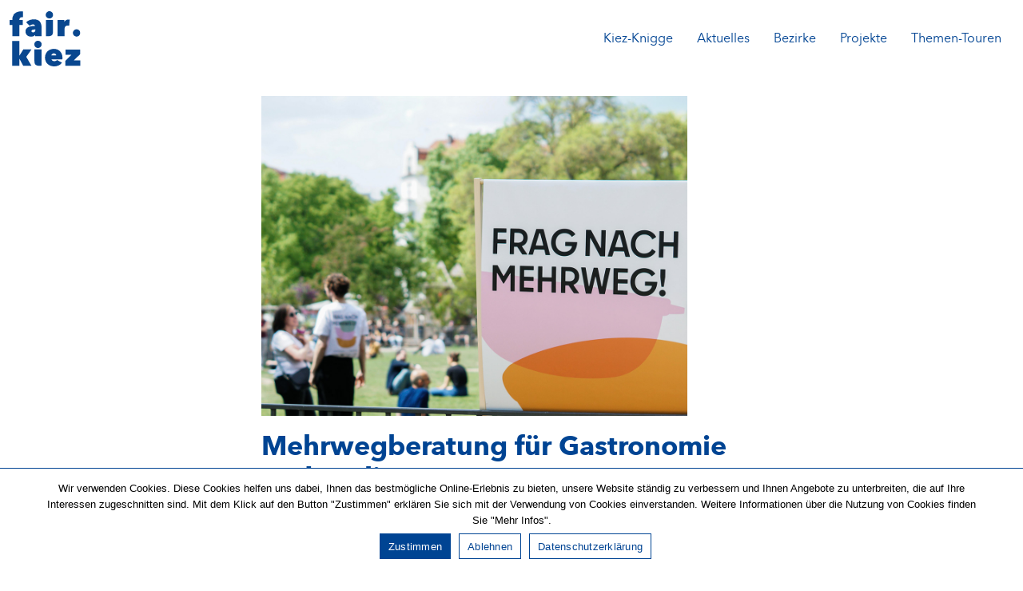

--- FILE ---
content_type: text/html; charset=UTF-8
request_url: https://fairkiez.berlin/2022/06/07/faire-hauptstadtschokolade-2/
body_size: 11935
content:
<!doctype html>
<html lang="lang="de" prefix="og: https://ogp.me/ns#"">
  <head>
    <!-- METAS -->
    <meta charset="UTF-8">
    <meta name="viewport" content="width=device-width, initial-scale=1, shrink-to-fit=no">
<meta name="msapplication-TileColor" content="#ffffff">
<meta name="msapplication-TileImage" content="https://fairkiez.berlin/wp-content/themes/fairKiez/assets/img/favicons/ms-icon-144x144.png">
<meta name="theme-color" content="#ffffff"> 
<link rel="stylesheet" href="https://fairkiez.berlin/wp-content/themes/fairKiez/assets/css/bootstrap.min.css?v=1.4">
<link rel="stylesheet" href="https://fairkiez.berlin/wp-content/themes/fairKiez/assets/css/aos.css">
<link rel="stylesheet" href="https://fairkiez.berlin/wp-content/themes/fairKiez/assets/css/flickity.min.css">
    <!-- FAVICONS -->      
<link rel="apple-touch-icon" sizes="57x57" href="https://fairkiez.berlin/wp-content/themes/fairKiez/assets/img/favicons/apple-icon-57x57.png">
<link rel="apple-touch-icon" sizes="60x60" href="https://fairkiez.berlin/wp-content/themes/fairKiez/assets/img/favicons/apple-icon-60x60.png">
<link rel="apple-touch-icon" sizes="72x72" href="https://fairkiez.berlin/wp-content/themes/fairKiez/assets/img/favicons/apple-icon-72x72.png">
<link rel="apple-touch-icon" sizes="76x76" href="https://fairkiez.berlin/wp-content/themes/fairKiez/assets/img/favicons/apple-icon-76x76.png">
<link rel="apple-touch-icon" sizes="114x114" href="https://fairkiez.berlin/wp-content/themes/fairKiez/assets/img/favicons/apple-icon-114x114.png">
<link rel="apple-touch-icon" sizes="120x120" href="https://fairkiez.berlin/wp-content/themes/fairKiez/assets/img/favicons/apple-icon-120x120.png">
<link rel="apple-touch-icon" sizes="144x144" href="https://fairkiez.berlin/wp-content/themes/fairKiez/assets/img/favicons/apple-icon-144x144.png">
<link rel="apple-touch-icon" sizes="152x152" href="https://fairkiez.berlin/wp-content/themes/fairKiez/assets/img/favicons/apple-icon-152x152.png">
<link rel="apple-touch-icon" sizes="180x180" href="https://fairkiez.berlin/wp-content/themes/fairKiez/assets/img/favicons/apple-icon-180x180.png">
<link rel="icon" type="image/png" sizes="192x192"  href="https://fairkiez.berlin/wp-content/themes/fairKiez/assets/img/favicons/android-icon-192x192.png">
<link rel="icon" type="image/png" sizes="32x32" href="https://fairkiez.berlin/wp-content/themes/fairKiez/assets/img/favicons/favicon-32x32.png">
<link rel="icon" type="image/png" sizes="96x96" href="https://fairkiez.berlin/wp-content/themes/fairKiez/assets/img/favicons/favicon-96x96.png">
<link rel="icon" type="image/png" sizes="16x16" href="https://fairkiez.berlin/wp-content/themes/fairKiez/assets/img/favicons/favicon-16x16.png">
<link rel="manifest" href="https://fairkiez.berlin/wp-content/themes/fairKiez/assets/img/favicons/manifest.json">
    
<!-- Suchmaschinen-Optimierung durch Rank Math PRO - https://rankmath.com/ -->
<title>Mehrwegberatung für Gastronomie und BerlinerInnen - fairkiez</title>
<meta name="description" content="Das Projekt “Mehrweg in Friedrichshain-Kreuzberg – an den Hotspots rund um die Admiralbrücke und den Boxhagener Platz“ soll zur Abfallvermeidung beitragen und"/>
<meta name="robots" content="index, follow, max-snippet:-1, max-video-preview:-1, max-image-preview:large"/>
<link rel="canonical" href="https://fairkiez.berlin/2022/06/07/faire-hauptstadtschokolade-2/" />
<meta property="og:locale" content="de_DE" />
<meta property="og:type" content="article" />
<meta property="og:title" content="Mehrwegberatung für Gastronomie und BerlinerInnen - fairkiez" />
<meta property="og:description" content="Das Projekt “Mehrweg in Friedrichshain-Kreuzberg – an den Hotspots rund um die Admiralbrücke und den Boxhagener Platz“ soll zur Abfallvermeidung beitragen und" />
<meta property="og:url" content="https://fairkiez.berlin/2022/06/07/faire-hauptstadtschokolade-2/" />
<meta property="og:site_name" content="fairkiez" />
<meta property="article:section" content="Allgemein" />
<meta property="og:updated_time" content="2022-06-07T09:05:33+02:00" />
<meta property="og:image" content="https://fairkiez.berlin/wp-content/uploads/2022/06/220524_MBFX_FairKiez_Web3.jpg" />
<meta property="og:image:secure_url" content="https://fairkiez.berlin/wp-content/uploads/2022/06/220524_MBFX_FairKiez_Web3.jpg" />
<meta property="og:image:width" content="1200" />
<meta property="og:image:height" content="900" />
<meta property="og:image:alt" content="Mehrwegberatung für Gastronomie und BerlinerInnen" />
<meta property="og:image:type" content="image/jpeg" />
<meta property="article:published_time" content="2022-06-07T09:05:31+02:00" />
<meta property="article:modified_time" content="2022-06-07T09:05:33+02:00" />
<meta name="twitter:card" content="summary_large_image" />
<meta name="twitter:title" content="Mehrwegberatung für Gastronomie und BerlinerInnen - fairkiez" />
<meta name="twitter:description" content="Das Projekt “Mehrweg in Friedrichshain-Kreuzberg – an den Hotspots rund um die Admiralbrücke und den Boxhagener Platz“ soll zur Abfallvermeidung beitragen und" />
<meta name="twitter:image" content="https://fairkiez.berlin/wp-content/uploads/2022/06/220524_MBFX_FairKiez_Web3.jpg" />
<meta name="twitter:label1" content="Verfasst von" />
<meta name="twitter:data1" content="markburg" />
<meta name="twitter:label2" content="Lesedauer" />
<meta name="twitter:data2" content="Weniger als eine Minute" />
<script type="application/ld+json" class="rank-math-schema">{"@context":"https://schema.org","@graph":[{"@type":["Person","Organization"],"@id":"https://fairkiez.berlin/#person","name":"fairkiez"},{"@type":"WebSite","@id":"https://fairkiez.berlin/#website","url":"https://fairkiez.berlin","name":"fairkiez","publisher":{"@id":"https://fairkiez.berlin/#person"},"inLanguage":"de"},{"@type":"ImageObject","@id":"https://fairkiez.berlin/wp-content/uploads/2022/06/220524_MBFX_FairKiez_Web3.jpg","url":"https://fairkiez.berlin/wp-content/uploads/2022/06/220524_MBFX_FairKiez_Web3.jpg","width":"1200","height":"900","inLanguage":"de"},{"@type":"WebPage","@id":"https://fairkiez.berlin/2022/06/07/faire-hauptstadtschokolade-2/#webpage","url":"https://fairkiez.berlin/2022/06/07/faire-hauptstadtschokolade-2/","name":"Mehrwegberatung f\u00fcr Gastronomie und BerlinerInnen - fairkiez","datePublished":"2022-06-07T09:05:31+02:00","dateModified":"2022-06-07T09:05:33+02:00","isPartOf":{"@id":"https://fairkiez.berlin/#website"},"primaryImageOfPage":{"@id":"https://fairkiez.berlin/wp-content/uploads/2022/06/220524_MBFX_FairKiez_Web3.jpg"},"inLanguage":"de"},{"@type":"Person","@id":"https://fairkiez.berlin/author/markburg/","name":"markburg","url":"https://fairkiez.berlin/author/markburg/","image":{"@type":"ImageObject","@id":"https://secure.gravatar.com/avatar/2089cfe0b45b4e100b03c1c5ed3439a104e1f1a850eb242c6d0967ee168e2fa9?s=96&amp;d=mm&amp;r=g","url":"https://secure.gravatar.com/avatar/2089cfe0b45b4e100b03c1c5ed3439a104e1f1a850eb242c6d0967ee168e2fa9?s=96&amp;d=mm&amp;r=g","caption":"markburg","inLanguage":"de"},"sameAs":["https://fairkiez.berlin"]},{"@type":"BlogPosting","headline":"Mehrwegberatung f\u00fcr Gastronomie und BerlinerInnen - fairkiez","datePublished":"2022-06-07T09:05:31+02:00","dateModified":"2022-06-07T09:05:33+02:00","articleSection":"Allgemein","author":{"@id":"https://fairkiez.berlin/author/markburg/","name":"markburg"},"publisher":{"@id":"https://fairkiez.berlin/#person"},"description":"Das Projekt \u201cMehrweg in Friedrichshain-Kreuzberg \u2013 an den Hotspots rund um die\u00a0Admiralbr\u00fccke und den Boxhagener Platz\u201c soll zur Abfallvermeidung beitragen und","name":"Mehrwegberatung f\u00fcr Gastronomie und BerlinerInnen - fairkiez","@id":"https://fairkiez.berlin/2022/06/07/faire-hauptstadtschokolade-2/#richSnippet","isPartOf":{"@id":"https://fairkiez.berlin/2022/06/07/faire-hauptstadtschokolade-2/#webpage"},"image":{"@id":"https://fairkiez.berlin/wp-content/uploads/2022/06/220524_MBFX_FairKiez_Web3.jpg"},"inLanguage":"de","mainEntityOfPage":{"@id":"https://fairkiez.berlin/2022/06/07/faire-hauptstadtschokolade-2/#webpage"}}]}</script>
<!-- /Rank Math WordPress SEO Plugin -->

<link rel="alternate" title="oEmbed (JSON)" type="application/json+oembed" href="https://fairkiez.berlin/wp-json/oembed/1.0/embed?url=https%3A%2F%2Ffairkiez.berlin%2F2022%2F06%2F07%2Ffaire-hauptstadtschokolade-2%2F" />
<link rel="alternate" title="oEmbed (XML)" type="text/xml+oembed" href="https://fairkiez.berlin/wp-json/oembed/1.0/embed?url=https%3A%2F%2Ffairkiez.berlin%2F2022%2F06%2F07%2Ffaire-hauptstadtschokolade-2%2F&#038;format=xml" />
<style id='wp-img-auto-sizes-contain-inline-css' type='text/css'>
img:is([sizes=auto i],[sizes^="auto," i]){contain-intrinsic-size:3000px 1500px}
/*# sourceURL=wp-img-auto-sizes-contain-inline-css */
</style>
<style id='wp-emoji-styles-inline-css' type='text/css'>

	img.wp-smiley, img.emoji {
		display: inline !important;
		border: none !important;
		box-shadow: none !important;
		height: 1em !important;
		width: 1em !important;
		margin: 0 0.07em !important;
		vertical-align: -0.1em !important;
		background: none !important;
		padding: 0 !important;
	}
/*# sourceURL=wp-emoji-styles-inline-css */
</style>
<style id='classic-theme-styles-inline-css' type='text/css'>
/*! This file is auto-generated */
.wp-block-button__link{color:#fff;background-color:#32373c;border-radius:9999px;box-shadow:none;text-decoration:none;padding:calc(.667em + 2px) calc(1.333em + 2px);font-size:1.125em}.wp-block-file__button{background:#32373c;color:#fff;text-decoration:none}
/*# sourceURL=/wp-includes/css/classic-themes.min.css */
</style>
<link rel='stylesheet' id='cookie-notice-front-css' href='https://fairkiez.berlin/wp-content/plugins/cookie-notice/css/front.min.css?ver=2.5.4' type='text/css' media='all' />
<script type="text/javascript" id="wpgmza_data-js-extra">
/* <![CDATA[ */
var wpgmza_google_api_status = {"message":"User consent not given","code":"USER_CONSENT_NOT_GIVEN"};
//# sourceURL=wpgmza_data-js-extra
/* ]]> */
</script>
<script type="text/javascript" src="https://fairkiez.berlin/wp-content/plugins/wp-google-maps/wpgmza_data.js?ver=6.9" id="wpgmza_data-js"></script>
<link rel="https://api.w.org/" href="https://fairkiez.berlin/wp-json/" /><link rel="alternate" title="JSON" type="application/json" href="https://fairkiez.berlin/wp-json/wp/v2/posts/628" /><link rel='shortlink' href='https://fairkiez.berlin/?p=628' />
		<style type="text/css" id="wp-custom-css">
			/*NavBar Improvements*/

.navbar-nav{
	margin-left:auto!important;
}


/*Lazylading*/

.lazy{
	opacity:0;
	transition: 0.2s ease-in-out;
}

.lazy.loaded{
	opacity:1;
	transition: 0.2s ease-in-out;
}


/*Main Image*/

.mainImage{height: 80vh; background-size: contain; overflow-x: hidden; background-position: center top; background-repeat: repeat-x; overflow: hidden;max-height:1200px;}

.cookie-notice-container{margin:auto!important;}

@media only screen and (max-width: 1200px) {
	.mainImage{background-size: cover;}

}

@media only screen and (max-width: 576px) {
.mainImage{height:510px;background-size:cover;}
}

/*Map Styling*/

/*Image Ansicht*/
.wpgmza_infowindow_image{
	max-height:150px;
}


@media only screen and (max-width: 576px) {
	.wpgmza_infowindow_image{
		max-height:100%;
		width:100%
	}
}

/*Description Text Size & Style*/

a.wpgmza_gd{
	text-transform:uppercase;
}
.wpgmza_infowindow_title, .wpgmza_infowindow_description p{ font-size:13px;
line-height:1.4em;
}

/*Icon spacing Liste & Size*/
.wpgmza_div_marker.wpgmza-basic-list-item{
	margin-left:20px!important;
	margin-right:30px!important;

}

.wpgmza-basic-list-item .wpgmza_small_img {
	height:35px!important;
}

li.tss{
	line-height:30px;
}

.wpgmza-api-consent{
	background-color:#004493;
	border:0;
	border-radius:20px;
	color:#fff;
	padding: 15px;
	min-width:20%;

}

.wpgmza-gdpr-compliance{
	padding: 5%;	
	background-color: #f5f5f5;

}

/*Cookie Buttons*/

#cookie-notice{
	border-top: 1px solid #004493!important;
}

#cn-close-notice{
	display:none!important;
}

.cn-button{
	border-radius:0!important;
	background-color:#fff!important;
	color:#004493!important;
	border:1px solid #004493!important;
}

#cn-accept-cookie{
	background-color:#004493!important;
		color:#fff!important;
}

#cn-accept-cookie:hover{
	background-color:#f7a600!important;
		color:#004493!important;
}

.cn-button:hover{
	border-radius:0!important;
	background-color:#f7a600!important;
	color:#004493!important;
	border:1px solid #f7a600!important;
}

		</style>
		  <script async>
    function myFunction2() {
      var element = document.getElementById("navbarfairKiez");
      var elementAB = document.getElementById("wpadminbar");
      var changess = document.getElementById("changesss");
      changess.classList.toggle("change");
      element.classList.toggle("overflowAllow");
      elementAB.classList.toggle("screen-reader-response");
      document.body.classList.toggle('lock-scroll');
    }    
  </script>
  <style id='wp-block-paragraph-inline-css' type='text/css'>
.is-small-text{font-size:.875em}.is-regular-text{font-size:1em}.is-large-text{font-size:2.25em}.is-larger-text{font-size:3em}.has-drop-cap:not(:focus):first-letter{float:left;font-size:8.4em;font-style:normal;font-weight:100;line-height:.68;margin:.05em .1em 0 0;text-transform:uppercase}body.rtl .has-drop-cap:not(:focus):first-letter{float:none;margin-left:.1em}p.has-drop-cap.has-background{overflow:hidden}:root :where(p.has-background){padding:1.25em 2.375em}:where(p.has-text-color:not(.has-link-color)) a{color:inherit}p.has-text-align-left[style*="writing-mode:vertical-lr"],p.has-text-align-right[style*="writing-mode:vertical-rl"]{rotate:180deg}
/*# sourceURL=https://fairkiez.berlin/wp-includes/blocks/paragraph/style.min.css */
</style>
<style id='global-styles-inline-css' type='text/css'>
:root{--wp--preset--aspect-ratio--square: 1;--wp--preset--aspect-ratio--4-3: 4/3;--wp--preset--aspect-ratio--3-4: 3/4;--wp--preset--aspect-ratio--3-2: 3/2;--wp--preset--aspect-ratio--2-3: 2/3;--wp--preset--aspect-ratio--16-9: 16/9;--wp--preset--aspect-ratio--9-16: 9/16;--wp--preset--color--black: #000000;--wp--preset--color--cyan-bluish-gray: #abb8c3;--wp--preset--color--white: #ffffff;--wp--preset--color--pale-pink: #f78da7;--wp--preset--color--vivid-red: #cf2e2e;--wp--preset--color--luminous-vivid-orange: #ff6900;--wp--preset--color--luminous-vivid-amber: #fcb900;--wp--preset--color--light-green-cyan: #7bdcb5;--wp--preset--color--vivid-green-cyan: #00d084;--wp--preset--color--pale-cyan-blue: #8ed1fc;--wp--preset--color--vivid-cyan-blue: #0693e3;--wp--preset--color--vivid-purple: #9b51e0;--wp--preset--gradient--vivid-cyan-blue-to-vivid-purple: linear-gradient(135deg,rgb(6,147,227) 0%,rgb(155,81,224) 100%);--wp--preset--gradient--light-green-cyan-to-vivid-green-cyan: linear-gradient(135deg,rgb(122,220,180) 0%,rgb(0,208,130) 100%);--wp--preset--gradient--luminous-vivid-amber-to-luminous-vivid-orange: linear-gradient(135deg,rgb(252,185,0) 0%,rgb(255,105,0) 100%);--wp--preset--gradient--luminous-vivid-orange-to-vivid-red: linear-gradient(135deg,rgb(255,105,0) 0%,rgb(207,46,46) 100%);--wp--preset--gradient--very-light-gray-to-cyan-bluish-gray: linear-gradient(135deg,rgb(238,238,238) 0%,rgb(169,184,195) 100%);--wp--preset--gradient--cool-to-warm-spectrum: linear-gradient(135deg,rgb(74,234,220) 0%,rgb(151,120,209) 20%,rgb(207,42,186) 40%,rgb(238,44,130) 60%,rgb(251,105,98) 80%,rgb(254,248,76) 100%);--wp--preset--gradient--blush-light-purple: linear-gradient(135deg,rgb(255,206,236) 0%,rgb(152,150,240) 100%);--wp--preset--gradient--blush-bordeaux: linear-gradient(135deg,rgb(254,205,165) 0%,rgb(254,45,45) 50%,rgb(107,0,62) 100%);--wp--preset--gradient--luminous-dusk: linear-gradient(135deg,rgb(255,203,112) 0%,rgb(199,81,192) 50%,rgb(65,88,208) 100%);--wp--preset--gradient--pale-ocean: linear-gradient(135deg,rgb(255,245,203) 0%,rgb(182,227,212) 50%,rgb(51,167,181) 100%);--wp--preset--gradient--electric-grass: linear-gradient(135deg,rgb(202,248,128) 0%,rgb(113,206,126) 100%);--wp--preset--gradient--midnight: linear-gradient(135deg,rgb(2,3,129) 0%,rgb(40,116,252) 100%);--wp--preset--font-size--small: 13px;--wp--preset--font-size--medium: 20px;--wp--preset--font-size--large: 36px;--wp--preset--font-size--x-large: 42px;--wp--preset--spacing--20: 0.44rem;--wp--preset--spacing--30: 0.67rem;--wp--preset--spacing--40: 1rem;--wp--preset--spacing--50: 1.5rem;--wp--preset--spacing--60: 2.25rem;--wp--preset--spacing--70: 3.38rem;--wp--preset--spacing--80: 5.06rem;--wp--preset--shadow--natural: 6px 6px 9px rgba(0, 0, 0, 0.2);--wp--preset--shadow--deep: 12px 12px 50px rgba(0, 0, 0, 0.4);--wp--preset--shadow--sharp: 6px 6px 0px rgba(0, 0, 0, 0.2);--wp--preset--shadow--outlined: 6px 6px 0px -3px rgb(255, 255, 255), 6px 6px rgb(0, 0, 0);--wp--preset--shadow--crisp: 6px 6px 0px rgb(0, 0, 0);}:where(.is-layout-flex){gap: 0.5em;}:where(.is-layout-grid){gap: 0.5em;}body .is-layout-flex{display: flex;}.is-layout-flex{flex-wrap: wrap;align-items: center;}.is-layout-flex > :is(*, div){margin: 0;}body .is-layout-grid{display: grid;}.is-layout-grid > :is(*, div){margin: 0;}:where(.wp-block-columns.is-layout-flex){gap: 2em;}:where(.wp-block-columns.is-layout-grid){gap: 2em;}:where(.wp-block-post-template.is-layout-flex){gap: 1.25em;}:where(.wp-block-post-template.is-layout-grid){gap: 1.25em;}.has-black-color{color: var(--wp--preset--color--black) !important;}.has-cyan-bluish-gray-color{color: var(--wp--preset--color--cyan-bluish-gray) !important;}.has-white-color{color: var(--wp--preset--color--white) !important;}.has-pale-pink-color{color: var(--wp--preset--color--pale-pink) !important;}.has-vivid-red-color{color: var(--wp--preset--color--vivid-red) !important;}.has-luminous-vivid-orange-color{color: var(--wp--preset--color--luminous-vivid-orange) !important;}.has-luminous-vivid-amber-color{color: var(--wp--preset--color--luminous-vivid-amber) !important;}.has-light-green-cyan-color{color: var(--wp--preset--color--light-green-cyan) !important;}.has-vivid-green-cyan-color{color: var(--wp--preset--color--vivid-green-cyan) !important;}.has-pale-cyan-blue-color{color: var(--wp--preset--color--pale-cyan-blue) !important;}.has-vivid-cyan-blue-color{color: var(--wp--preset--color--vivid-cyan-blue) !important;}.has-vivid-purple-color{color: var(--wp--preset--color--vivid-purple) !important;}.has-black-background-color{background-color: var(--wp--preset--color--black) !important;}.has-cyan-bluish-gray-background-color{background-color: var(--wp--preset--color--cyan-bluish-gray) !important;}.has-white-background-color{background-color: var(--wp--preset--color--white) !important;}.has-pale-pink-background-color{background-color: var(--wp--preset--color--pale-pink) !important;}.has-vivid-red-background-color{background-color: var(--wp--preset--color--vivid-red) !important;}.has-luminous-vivid-orange-background-color{background-color: var(--wp--preset--color--luminous-vivid-orange) !important;}.has-luminous-vivid-amber-background-color{background-color: var(--wp--preset--color--luminous-vivid-amber) !important;}.has-light-green-cyan-background-color{background-color: var(--wp--preset--color--light-green-cyan) !important;}.has-vivid-green-cyan-background-color{background-color: var(--wp--preset--color--vivid-green-cyan) !important;}.has-pale-cyan-blue-background-color{background-color: var(--wp--preset--color--pale-cyan-blue) !important;}.has-vivid-cyan-blue-background-color{background-color: var(--wp--preset--color--vivid-cyan-blue) !important;}.has-vivid-purple-background-color{background-color: var(--wp--preset--color--vivid-purple) !important;}.has-black-border-color{border-color: var(--wp--preset--color--black) !important;}.has-cyan-bluish-gray-border-color{border-color: var(--wp--preset--color--cyan-bluish-gray) !important;}.has-white-border-color{border-color: var(--wp--preset--color--white) !important;}.has-pale-pink-border-color{border-color: var(--wp--preset--color--pale-pink) !important;}.has-vivid-red-border-color{border-color: var(--wp--preset--color--vivid-red) !important;}.has-luminous-vivid-orange-border-color{border-color: var(--wp--preset--color--luminous-vivid-orange) !important;}.has-luminous-vivid-amber-border-color{border-color: var(--wp--preset--color--luminous-vivid-amber) !important;}.has-light-green-cyan-border-color{border-color: var(--wp--preset--color--light-green-cyan) !important;}.has-vivid-green-cyan-border-color{border-color: var(--wp--preset--color--vivid-green-cyan) !important;}.has-pale-cyan-blue-border-color{border-color: var(--wp--preset--color--pale-cyan-blue) !important;}.has-vivid-cyan-blue-border-color{border-color: var(--wp--preset--color--vivid-cyan-blue) !important;}.has-vivid-purple-border-color{border-color: var(--wp--preset--color--vivid-purple) !important;}.has-vivid-cyan-blue-to-vivid-purple-gradient-background{background: var(--wp--preset--gradient--vivid-cyan-blue-to-vivid-purple) !important;}.has-light-green-cyan-to-vivid-green-cyan-gradient-background{background: var(--wp--preset--gradient--light-green-cyan-to-vivid-green-cyan) !important;}.has-luminous-vivid-amber-to-luminous-vivid-orange-gradient-background{background: var(--wp--preset--gradient--luminous-vivid-amber-to-luminous-vivid-orange) !important;}.has-luminous-vivid-orange-to-vivid-red-gradient-background{background: var(--wp--preset--gradient--luminous-vivid-orange-to-vivid-red) !important;}.has-very-light-gray-to-cyan-bluish-gray-gradient-background{background: var(--wp--preset--gradient--very-light-gray-to-cyan-bluish-gray) !important;}.has-cool-to-warm-spectrum-gradient-background{background: var(--wp--preset--gradient--cool-to-warm-spectrum) !important;}.has-blush-light-purple-gradient-background{background: var(--wp--preset--gradient--blush-light-purple) !important;}.has-blush-bordeaux-gradient-background{background: var(--wp--preset--gradient--blush-bordeaux) !important;}.has-luminous-dusk-gradient-background{background: var(--wp--preset--gradient--luminous-dusk) !important;}.has-pale-ocean-gradient-background{background: var(--wp--preset--gradient--pale-ocean) !important;}.has-electric-grass-gradient-background{background: var(--wp--preset--gradient--electric-grass) !important;}.has-midnight-gradient-background{background: var(--wp--preset--gradient--midnight) !important;}.has-small-font-size{font-size: var(--wp--preset--font-size--small) !important;}.has-medium-font-size{font-size: var(--wp--preset--font-size--medium) !important;}.has-large-font-size{font-size: var(--wp--preset--font-size--large) !important;}.has-x-large-font-size{font-size: var(--wp--preset--font-size--x-large) !important;}
/*# sourceURL=global-styles-inline-css */
</style>
</head>
  <body class="wp-singular post-template-default single single-post postid-628 single-format-standard wp-theme-fairKiez cookies-not-set">
<nav class="navbar fixed-top navbar-expand-lg">
<div class="container-xxl" >
<a class="navbar-brand" href="https://fairkiez.berlin">
    <img src="https://fairkiez.berlin/wp-content/themes/fairKiez/assets/img/logo/fairkiez-logo.svg" class="img-fluid" alt="fair.kiez Logo">
  </a>
  <button class="navbar-toggler" type="button" data-toggle="collapse" data-target="#navbarfairKiez" aria-controls="navbarfairKiez" aria-expanded="false" aria-label="Toggle navigation"  id="changesss" onclick="myFunction2()">
<div class="containers">
  <div class="bar1"></div>
  <div class="bar2"></div>
  <div class="bar3"></div>
</div>
  </button>

  <div class="collapse navbar-collapse mobMenu" id="navbarfairKiez">
     <div id="navbarfairKiez" class="collapse navbar-collapse"><ul id="menu-hauptmenue" class="navbar-nav" itemscope itemtype="http://www.schema.org/SiteNavigationElement"><li  id="menu-item-261" class="menu-item menu-item-type-post_type menu-item-object-page menu-item-261 nav-item"><a itemprop="url" href="https://fairkiez.berlin/kiez-knigge/" class="nav-link"><span itemprop="name">Kiez-Knigge</span></a></li>
<li  id="menu-item-17" class="menu-item menu-item-type-post_type menu-item-object-page current_page_parent menu-item-17 nav-item"><a itemprop="url" href="https://fairkiez.berlin/aktuelles/" class="nav-link"><span itemprop="name">Aktuelles</span></a></li>
<li  id="menu-item-33" class="menu-item menu-item-type-custom menu-item-object-custom menu-item-has-children dropdown menu-item-33 nav-item"><a href="#" data-toggle="dropdown" aria-haspopup="true" aria-expanded="false" class="nav-link" id="menu-item-dropdown-33"><span itemprop="name">Bezirke</span></a>
<ul class="dropdown-menu" aria-labelledby="menu-item-dropdown-33">
	<li  id="menu-item-32" class="menu-item menu-item-type-post_type menu-item-object-page menu-item-32 nav-item"><a itemprop="url" href="https://fairkiez.berlin/friedrichshain-kreuzberg/" class="dropdown-item"><span itemprop="name">Friedrichshain-Kreuzberg</span></a></li>
	<li  id="menu-item-877" class="menu-item menu-item-type-post_type menu-item-object-page menu-item-877 nav-item"><a itemprop="url" href="https://fairkiez.berlin/lichtenberg-2/" class="dropdown-item"><span itemprop="name">Lichtenberg</span></a></li>
	<li  id="menu-item-274" class="menu-item menu-item-type-post_type menu-item-object-page menu-item-274 nav-item"><a itemprop="url" href="https://fairkiez.berlin/neukoelln/" class="dropdown-item"><span itemprop="name">Neukölln</span></a></li>
	<li  id="menu-item-878" class="menu-item menu-item-type-post_type menu-item-object-page menu-item-878 nav-item"><a itemprop="url" href="https://fairkiez.berlin/pankow/" class="dropdown-item"><span itemprop="name">Pankow</span></a></li>
	<li  id="menu-item-876" class="menu-item menu-item-type-post_type menu-item-object-page menu-item-876 nav-item"><a itemprop="url" href="https://fairkiez.berlin/treptow-koepenick-2/" class="dropdown-item"><span itemprop="name">Treptow-Köpenick</span></a></li>
</ul>
</li>
<li  id="menu-item-279" class="menu-item menu-item-type-post_type menu-item-object-page menu-item-279 nav-item"><a itemprop="url" href="https://fairkiez.berlin/projekte/" class="nav-link"><span itemprop="name">Projekte</span></a></li>
<li  id="menu-item-737" class="menu-item menu-item-type-custom menu-item-object-custom menu-item-737 nav-item"><a itemprop="url" href="/routen/" class="nav-link"><span itemprop="name">Themen-Touren</span></a></li>
</ul></div><div class="socialBlockTop d-lg-none">
<div class="text-center text-prime">Folge uns in den sozialen Medien!</div> 
<div class="d-flex align-self-end flex-row justify-content-between" style="max-width:200px;margin:20px auto;">
    
<a href="https://www.facebook.com/fairkiez" target="_blank" class="noUnder">
<svg xmlns="http://www.w3.org/2000/svg" width="40.642" height="40.643" viewBox="0 0 40.642 40.643"><defs></defs><path  class="asvgty" id="asvgty" d="M-396.328,903.425H-408.26a1.3,1.3,0,0,1-1.3-1.3V887.681a1.3,1.3,0,0,1,1.3-1.3h3.77l.561-3.519h-4.331a1.3,1.3,0,0,1-1.3-1.3v-3.852c0-2.849,1.783-4.125,3.55-4.125h2.3V870.9c-5.069.019-5.941.208-7.671,1.938-1.7,1.7-1.659,4.318-1.631,6.232,0,.222.006.429.006.622v1.873a1.3,1.3,0,0,1-1.3,1.3h-3.767v3.521h3.767a1.3,1.3,0,0,1,1.3,1.3v14.447a1.3,1.3,0,0,1-1.3,1.3h-20.073a1.3,1.3,0,0,1-1.3-1.3V864.08a1.3,1.3,0,0,1,1.3-1.3h38.045a1.3,1.3,0,0,1,1.3,1.3v38.046A1.3,1.3,0,0,1-396.328,903.425Zm-10.633-2.6h9.335V865.379h-35.448v35.449H-415.6v-11.85h-3.767a1.3,1.3,0,0,1-1.3-1.3v-6.118a1.3,1.3,0,0,1,1.3-1.3h3.767v-.575c0-.181,0-.378-.006-.586-.029-2.107-.079-5.633,2.392-8.105,2.7-2.7,4.743-2.7,10.806-2.7a1.3,1.3,0,0,1,1.3,1.3v5.291a1.3,1.3,0,0,1-1.3,1.3h-3.6c-.236,0-.953,0-.953,1.528v2.553h4.555a1.3,1.3,0,0,1,.987.456,1.3,1.3,0,0,1,.294,1.047l-.975,6.116a1.3,1.3,0,0,1-1.282,1.094h-3.579Z" transform="translate(435.672 -862.782)"/></svg>
</a>

<a href="https://www.instagram.com/fairkiez/" target="_blank" class="noUnder">
<svg xmlns="http://www.w3.org/2000/svg" width="40.643" height="40.643" viewBox="0 0 40.643 40.643"><defs>
</defs><path class="asvgty" id="asvgty" d="M-322.484,903.425H-360.53a1.3,1.3,0,0,1-1.3-1.3V864.08a1.3,1.3,0,0,1,1.3-1.3h38.046a1.3,1.3,0,0,1,1.3,1.3v38.046A1.3,1.3,0,0,1-322.484,903.425Zm-36.747-2.6h35.449V865.379h-35.449Zm17.724-7.407A10.328,10.328,0,0,1-351.823,883.1a10.328,10.328,0,0,1,10.316-10.317A10.329,10.329,0,0,1-331.19,883.1,10.329,10.329,0,0,1-341.507,893.421Zm0-18.037a7.729,7.729,0,0,0-7.719,7.72,7.729,7.729,0,0,0,7.719,7.72,7.729,7.729,0,0,0,7.72-7.72A7.729,7.729,0,0,0-341.507,875.383Zm11.58-5.591a1.731,1.731,0,0,0-1.731,1.731,1.731,1.731,0,0,0,1.731,1.731,1.731,1.731,0,0,0,1.731-1.731A1.731,1.731,0,0,0-329.927,869.793Z" transform="translate(361.828 -862.782)"/></svg>
</a>
    
<a href="https://www.youtube.com/channel/UC2ZwzK3dfnK-ffhrA3o1UBA" target="_blank" class="noUnder">
<svg xmlns="http://www.w3.org/2000/svg" width="40.642" height="40.643" viewBox="0 0 40.642 40.643"><defs></defs><path class="asvgty" id="asvgty" d="M-249.529,903.285h-38.046a1.3,1.3,0,0,1-1.3-1.3V863.941a1.3,1.3,0,0,1,1.3-1.3h38.046a1.3,1.3,0,0,1,1.3,1.3v38.045A1.3,1.3,0,0,1-249.529,903.285Zm-36.747-2.6h35.449V865.24h-35.449Zm12.206-6.885a1.3,1.3,0,0,1-.61-.152,1.3,1.3,0,0,1-.689-1.146V873.423a1.3,1.3,0,0,1,.689-1.146,1.3,1.3,0,0,1,1.335.07l14.176,9.541a1.3,1.3,0,0,1,.574,1.077,1.3,1.3,0,0,1-.574,1.077l-14.176,9.542A1.3,1.3,0,0,1-274.07,893.8Zm1.3-17.942v14.2l10.553-7.1Z" transform="translate(288.873 -862.643)"/></svg>
</a>

<a href="https://www.tiktok.com/@fair.kiez?_t=8dxNMitGFA2&_r=1" target="_blank" class="noUnder">
<svg xmlns="http://www.w3.org/2000/svg" width="41" height="41" viewBox="0 0 54 54">
  <g id="Gruppe_2210" data-name="Gruppe 2210" transform="translate(-999 -95)">
    <g id="Ellipse_106" data-name="Ellipse 106" transform="translate(999 95)" fill="none" class="tiktok" stroke-width="3">
      <circle cx="27" cy="27" r="27" stroke="none"/>
      <circle cx="27" cy="27" r="25.5" fill="none"/>
    </g>
    <path id="Pfad_4971" data-name="Pfad 4971" d="M24.472,10.152V24.521A11.986,11.986,0,1,1,12.481,12.54h2.225v6.3H12.484a5.686,5.686,0,1,0,5.686,5.693V.5h6.271l.315.582a15.168,15.168,0,0,0,3.928,4.794,9.7,9.7,0,0,0,4.273,1.947l1.116.2-1.2,6.074L31.8,13.9a14.813,14.813,0,0,1-3.7-1.169,12.015,12.015,0,0,1-3.621-2.581Z" transform="translate(1009.668 103.494)" fill="none" class="tiktok" stroke-miterlimit="10" stroke-width="3"/>
  </g>
</svg>

</a>

<style>
 a .tiktok{
    stroke: #004493;
    transition: all 0.2 ease-in-out;
  }

  a:hover .tiktok{
    stroke: #F7A600;
  }
</style>

</div>
</div> 
</div>

</div>
</nav><section class="container-sm contentContainer singleAktuelles" style="margin-bottom:100px;">
<div class="thumbnailAktSingleImage">

    <img src="https://fairkiez.berlin/wp-content/uploads/2022/06/220524_MBFX_FairKiez_Web3.jpg" class="img-fluid singleImageAkt">
    <h1>Mehrwegberatung für Gastronomie und BerlinerInnen</h1>

    
</div>
             
<p>Das Projekt “Mehrweg in Friedrichshain-Kreuzberg – an den Hotspots rund um die Admiralbrücke und den Boxhagener Platz“ soll zur Abfallvermeidung beitragen und für einen sauberen Kiez sorgen. Neben individueller Beratung von GastronomInnen zählen dazu auch Aktionen und Veranstaltungen im Kiez und die Bewusstseinsbildung bei BerlinerInnen und TouristInnen für die Vielfalt an Mehrweglösungen für Essen und Trinken.</p>



<p><a class="" href="https://fragnachmehrweg.berlin/" target="_blank" rel="noopener">www.fragnachmehrweg.berlin</a> </p>
                            
</section>

<footer>
<div class="foot-bg-yellow">
<div class="container-xxl">
<div class="row">
<div class="col-12 col-lg-6 foot-bg-yellow-c-1"  data-aos="fade-right">
<h3>Folge uns in den sozialen Medien!</h3>
</div>
<div class="col-12 col-lg-6">
<div class="d-flex flex-row justify-content-between foot-bg-yellow-c-2" style="max-width:240px;" data-aos="zoom-in" data-aos-delay="200">
<a href="https://www.facebook.com/fairkiez" target="_blank" class="noUnder">
<svg xmlns="http://www.w3.org/2000/svg" width="53" height="53" viewBox="0 0 40.642 40.643"><defs></defs><path  class="asvgtw" id="asvgtw" d="M-396.328,903.425H-408.26a1.3,1.3,0,0,1-1.3-1.3V887.681a1.3,1.3,0,0,1,1.3-1.3h3.77l.561-3.519h-4.331a1.3,1.3,0,0,1-1.3-1.3v-3.852c0-2.849,1.783-4.125,3.55-4.125h2.3V870.9c-5.069.019-5.941.208-7.671,1.938-1.7,1.7-1.659,4.318-1.631,6.232,0,.222.006.429.006.622v1.873a1.3,1.3,0,0,1-1.3,1.3h-3.767v3.521h3.767a1.3,1.3,0,0,1,1.3,1.3v14.447a1.3,1.3,0,0,1-1.3,1.3h-20.073a1.3,1.3,0,0,1-1.3-1.3V864.08a1.3,1.3,0,0,1,1.3-1.3h38.045a1.3,1.3,0,0,1,1.3,1.3v38.046A1.3,1.3,0,0,1-396.328,903.425Zm-10.633-2.6h9.335V865.379h-35.448v35.449H-415.6v-11.85h-3.767a1.3,1.3,0,0,1-1.3-1.3v-6.118a1.3,1.3,0,0,1,1.3-1.3h3.767v-.575c0-.181,0-.378-.006-.586-.029-2.107-.079-5.633,2.392-8.105,2.7-2.7,4.743-2.7,10.806-2.7a1.3,1.3,0,0,1,1.3,1.3v5.291a1.3,1.3,0,0,1-1.3,1.3h-3.6c-.236,0-.953,0-.953,1.528v2.553h4.555a1.3,1.3,0,0,1,.987.456,1.3,1.3,0,0,1,.294,1.047l-.975,6.116a1.3,1.3,0,0,1-1.282,1.094h-3.579Z" transform="translate(435.672 -862.782)"/></svg>
</a>

<a href="https://www.instagram.com/fairkiez/" target="_blank" class="noUnder">
<svg xmlns="http://www.w3.org/2000/svg" width="53" height="53" viewBox="0 0 40.643 40.643"><defs>
</defs><path class="asvgtw" id="asvgtw" d="M-322.484,903.425H-360.53a1.3,1.3,0,0,1-1.3-1.3V864.08a1.3,1.3,0,0,1,1.3-1.3h38.046a1.3,1.3,0,0,1,1.3,1.3v38.046A1.3,1.3,0,0,1-322.484,903.425Zm-36.747-2.6h35.449V865.379h-35.449Zm17.724-7.407A10.328,10.328,0,0,1-351.823,883.1a10.328,10.328,0,0,1,10.316-10.317A10.329,10.329,0,0,1-331.19,883.1,10.329,10.329,0,0,1-341.507,893.421Zm0-18.037a7.729,7.729,0,0,0-7.719,7.72,7.729,7.729,0,0,0,7.719,7.72,7.729,7.729,0,0,0,7.72-7.72A7.729,7.729,0,0,0-341.507,875.383Zm11.58-5.591a1.731,1.731,0,0,0-1.731,1.731,1.731,1.731,0,0,0,1.731,1.731,1.731,1.731,0,0,0,1.731-1.731A1.731,1.731,0,0,0-329.927,869.793Z" transform="translate(361.828 -862.782)"/></svg>
</a>
    
<a href="https://www.youtube.com/channel/UC2ZwzK3dfnK-ffhrA3o1UBA" target="_blank" class="noUnder">
<svg xmlns="http://www.w3.org/2000/svg" width="53" height="53" viewBox="0 0 40.642 40.643"><defs></defs><path class="asvgtw" id="asvgtw" d="M-249.529,903.285h-38.046a1.3,1.3,0,0,1-1.3-1.3V863.941a1.3,1.3,0,0,1,1.3-1.3h38.046a1.3,1.3,0,0,1,1.3,1.3v38.045A1.3,1.3,0,0,1-249.529,903.285Zm-36.747-2.6h35.449V865.24h-35.449Zm12.206-6.885a1.3,1.3,0,0,1-.61-.152,1.3,1.3,0,0,1-.689-1.146V873.423a1.3,1.3,0,0,1,.689-1.146,1.3,1.3,0,0,1,1.335.07l14.176,9.541a1.3,1.3,0,0,1,.574,1.077,1.3,1.3,0,0,1-.574,1.077l-14.176,9.542A1.3,1.3,0,0,1-274.07,893.8Zm1.3-17.942v14.2l10.553-7.1Z" transform="translate(288.873 -862.643)"/></svg>
</a>


<a href="https://www.tiktok.com/@fair.kiez?_t=8dxNMitGFA2&_r=1" target="_blank" class="noUnder">
<svg xmlns="http://www.w3.org/2000/svg" width="53" height="53" viewBox="0 0 54 54">
  <g id="Gruppe_2210" data-name="Gruppe 2210" transform="translate(-999 -95)">
    <g id="Ellipse_106" data-name="Ellipse 106" transform="translate(999 95)" fill="none" class="tiktokfooter" stroke-width="3">
      <circle cx="27" cy="27" r="27" stroke="none"/>
      <circle cx="27" cy="27" r="25.5" fill="none"/>
    </g>
    <path id="Pfad_4971" data-name="Pfad 4971" d="M24.472,10.152V24.521A11.986,11.986,0,1,1,12.481,12.54h2.225v6.3H12.484a5.686,5.686,0,1,0,5.686,5.693V.5h6.271l.315.582a15.168,15.168,0,0,0,3.928,4.794,9.7,9.7,0,0,0,4.273,1.947l1.116.2-1.2,6.074L31.8,13.9a14.813,14.813,0,0,1-3.7-1.169,12.015,12.015,0,0,1-3.621-2.581Z" transform="translate(1009.668 103.494)" fill="none" class="tiktokfooter" stroke-miterlimit="10" stroke-width="3"/>
  </g>
</svg>

</a>

<style>
 a .tiktokfooter{
    stroke: #004493;
    transition: all 0.2 ease-in-out;
  }

  a:hover .tiktokfooter{
    stroke: #FFF;
  }
</style>

</div>
</div>
</div>
</div>
</div>
<div class="container-xxl">
<div class="row f-row-2">

<div class="col-12 col-lg-6 d-flex justify-content-center justify-content-lg-start"><div class="menu-fotoer-menu-container"><ul id="menu-fotoer-menu" class="menu" itemscope itemtype="http://www.schema.org/SiteNavigationElement"><li id="menu-item-288" class="menu-item menu-item-type-post_type menu-item-object-page menu-item-288"><a href="https://fairkiez.berlin/kontakt/">Kontakt</a></li>
<li id="menu-item-294" class="menu-item menu-item-type-post_type menu-item-object-page menu-item-294"><a href="https://fairkiez.berlin/downloads/">Downloads</a></li>
<li id="menu-item-291" class="menu-item menu-item-type-post_type menu-item-object-page menu-item-privacy-policy menu-item-291"><a rel="privacy-policy" href="https://fairkiez.berlin/datenschutzerklaerung/">Datenschutz / Impressum</a></li>
</ul></div></div><div class="widget_text col-12 col-lg-6 d-flex justify-content-center"><div class="textwidget custom-html-widget"><div class="row imgsFooter d-flex align-items-end justify-content-center text-center">
	<div class="col-12 col-md-6 mb-3"><img data-src="https://fairkiez.berlin/wp-content/uploads/2024/12/logo-bezirksamt.jpg" class="img-fluid lazy" style="max-width:100%;">
</div>
<div class="col-6 col-md-6 mb-3"><img data-src="https://fairkiez.berlin/wp-content/uploads/2024/12/visitiberlinlogo.svg" class="img-fluid lazy" width="160px">
</div>


	
</div></div></div>
</div>
</div>

<script type="speculationrules">
{"prefetch":[{"source":"document","where":{"and":[{"href_matches":"/*"},{"not":{"href_matches":["/wp-*.php","/wp-admin/*","/wp-content/uploads/*","/wp-content/*","/wp-content/plugins/*","/wp-content/themes/fairKiez/*","/*\\?(.+)"]}},{"not":{"selector_matches":"a[rel~=\"nofollow\"]"}},{"not":{"selector_matches":".no-prefetch, .no-prefetch a"}}]},"eagerness":"conservative"}]}
</script>
<script type="text/javascript" id="cookie-notice-front-js-before">
/* <![CDATA[ */
var cnArgs = {"ajaxUrl":"https:\/\/fairkiez.berlin\/wp-admin\/admin-ajax.php","nonce":"e95f9914b9","hideEffect":"fade","position":"bottom","onScroll":false,"onScrollOffset":100,"onClick":false,"cookieName":"cookie_notice_accepted","cookieTime":2592000,"cookieTimeRejected":2592000,"globalCookie":false,"redirection":false,"cache":false,"revokeCookies":false,"revokeCookiesOpt":"automatic"};

//# sourceURL=cookie-notice-front-js-before
/* ]]> */
</script>
<script type="text/javascript" src="https://fairkiez.berlin/wp-content/plugins/cookie-notice/js/front.min.js?ver=2.5.4" id="cookie-notice-front-js"></script>
<script id="wp-emoji-settings" type="application/json">
{"baseUrl":"https://s.w.org/images/core/emoji/17.0.2/72x72/","ext":".png","svgUrl":"https://s.w.org/images/core/emoji/17.0.2/svg/","svgExt":".svg","source":{"concatemoji":"https://fairkiez.berlin/wp-includes/js/wp-emoji-release.min.js?ver=6.9"}}
</script>
<script type="module">
/* <![CDATA[ */
/*! This file is auto-generated */
const a=JSON.parse(document.getElementById("wp-emoji-settings").textContent),o=(window._wpemojiSettings=a,"wpEmojiSettingsSupports"),s=["flag","emoji"];function i(e){try{var t={supportTests:e,timestamp:(new Date).valueOf()};sessionStorage.setItem(o,JSON.stringify(t))}catch(e){}}function c(e,t,n){e.clearRect(0,0,e.canvas.width,e.canvas.height),e.fillText(t,0,0);t=new Uint32Array(e.getImageData(0,0,e.canvas.width,e.canvas.height).data);e.clearRect(0,0,e.canvas.width,e.canvas.height),e.fillText(n,0,0);const a=new Uint32Array(e.getImageData(0,0,e.canvas.width,e.canvas.height).data);return t.every((e,t)=>e===a[t])}function p(e,t){e.clearRect(0,0,e.canvas.width,e.canvas.height),e.fillText(t,0,0);var n=e.getImageData(16,16,1,1);for(let e=0;e<n.data.length;e++)if(0!==n.data[e])return!1;return!0}function u(e,t,n,a){switch(t){case"flag":return n(e,"\ud83c\udff3\ufe0f\u200d\u26a7\ufe0f","\ud83c\udff3\ufe0f\u200b\u26a7\ufe0f")?!1:!n(e,"\ud83c\udde8\ud83c\uddf6","\ud83c\udde8\u200b\ud83c\uddf6")&&!n(e,"\ud83c\udff4\udb40\udc67\udb40\udc62\udb40\udc65\udb40\udc6e\udb40\udc67\udb40\udc7f","\ud83c\udff4\u200b\udb40\udc67\u200b\udb40\udc62\u200b\udb40\udc65\u200b\udb40\udc6e\u200b\udb40\udc67\u200b\udb40\udc7f");case"emoji":return!a(e,"\ud83e\u1fac8")}return!1}function f(e,t,n,a){let r;const o=(r="undefined"!=typeof WorkerGlobalScope&&self instanceof WorkerGlobalScope?new OffscreenCanvas(300,150):document.createElement("canvas")).getContext("2d",{willReadFrequently:!0}),s=(o.textBaseline="top",o.font="600 32px Arial",{});return e.forEach(e=>{s[e]=t(o,e,n,a)}),s}function r(e){var t=document.createElement("script");t.src=e,t.defer=!0,document.head.appendChild(t)}a.supports={everything:!0,everythingExceptFlag:!0},new Promise(t=>{let n=function(){try{var e=JSON.parse(sessionStorage.getItem(o));if("object"==typeof e&&"number"==typeof e.timestamp&&(new Date).valueOf()<e.timestamp+604800&&"object"==typeof e.supportTests)return e.supportTests}catch(e){}return null}();if(!n){if("undefined"!=typeof Worker&&"undefined"!=typeof OffscreenCanvas&&"undefined"!=typeof URL&&URL.createObjectURL&&"undefined"!=typeof Blob)try{var e="postMessage("+f.toString()+"("+[JSON.stringify(s),u.toString(),c.toString(),p.toString()].join(",")+"));",a=new Blob([e],{type:"text/javascript"});const r=new Worker(URL.createObjectURL(a),{name:"wpTestEmojiSupports"});return void(r.onmessage=e=>{i(n=e.data),r.terminate(),t(n)})}catch(e){}i(n=f(s,u,c,p))}t(n)}).then(e=>{for(const n in e)a.supports[n]=e[n],a.supports.everything=a.supports.everything&&a.supports[n],"flag"!==n&&(a.supports.everythingExceptFlag=a.supports.everythingExceptFlag&&a.supports[n]);var t;a.supports.everythingExceptFlag=a.supports.everythingExceptFlag&&!a.supports.flag,a.supports.everything||((t=a.source||{}).concatemoji?r(t.concatemoji):t.wpemoji&&t.twemoji&&(r(t.twemoji),r(t.wpemoji)))});
//# sourceURL=https://fairkiez.berlin/wp-includes/js/wp-emoji-loader.min.js
/* ]]> */
</script>

		<!-- Cookie Notice plugin v2.5.4 by Hu-manity.co https://hu-manity.co/ -->
		<div id="cookie-notice" role="dialog" class="cookie-notice-hidden cookie-revoke-hidden cn-position-bottom" aria-label="Cookie Notice" style="background-color: rgba(255,255,255,1);"><div class="cookie-notice-container" style="color: #000000"><span id="cn-notice-text" class="cn-text-container">Wir verwenden Cookies. Diese Cookies helfen uns dabei, Ihnen das bestmögliche Online-Erlebnis zu bieten, unsere Website ständig zu verbessern und Ihnen Angebote zu unterbreiten, die auf Ihre Interessen zugeschnitten sind. Mit dem Klick auf den Button "Zustimmen" erklären Sie sich mit der Verwendung von Cookies einverstanden. Weitere Informationen über die Nutzung von Cookies finden Sie "Mehr Infos".</span><span id="cn-notice-buttons" class="cn-buttons-container"><a href="#" id="cn-accept-cookie" data-cookie-set="accept" class="cn-set-cookie cn-button" aria-label="Zustimmen" style="background-color: #00a99d">Zustimmen</a><a href="#" id="cn-refuse-cookie" data-cookie-set="refuse" class="cn-set-cookie cn-button" aria-label="Ablehnen" style="background-color: #00a99d">Ablehnen</a><a href="https://fairkiez.berlin/datenschutzerklaerung/" target="_blank" id="cn-more-info" class="cn-more-info cn-button" aria-label="Datenschutzerklärung" style="background-color: #00a99d">Datenschutzerklärung</a></span><span id="cn-close-notice" data-cookie-set="accept" class="cn-close-icon" title="Ablehnen"></span></div>
			
		</div>
		<!-- / Cookie Notice plugin --></footer>
<!-- Scripts -->
<script rel="preload" src="https://fairkiez.berlin/wp-content/themes/fairKiez/assets/js/lazyload.min.js"></script>
<script src="https://fairkiez.berlin/wp-content/themes/fairKiez/assets/js/countUP.js"></script>
<script rel="preload" src="https://fairkiez.berlin/wp-content/themes/fairKiez/assets/js/aos.js"></script>
<script src="https://fairkiez.berlin/wp-content/themes/fairKiez/assets/js/flickity.pkgd.min.js"></script>
<script src="https://fairkiez.berlin/wp-content/themes/fairKiez/assets/js/bootstrap.min.js"></script>

<script  type="text/javascript" rel="preload">
    var lazyLoadInstance = new LazyLoad({
    elements_selector: ".lazy"
});
  AOS.init({disable: 'mobile', anchorPlacement: 'top-bottom',   duration: '700', once: 'false'});
</script>
<!-- End Scripts -->
  </body>
</html>

--- FILE ---
content_type: text/css
request_url: https://fairkiez.berlin/wp-content/themes/fairKiez/assets/css/bootstrap.min.css?v=1.4
body_size: 234903
content:
 :root {--bs-blue: #0d6efd;--bs-indigo: #6610f2;--bs-purple: #6f42c1;--bs-pink: #d63384;--bs-red: #dc3545;--bs-orange: #fd7e14;--bs-yellow: #ffc107;--bs-green: #198754;--bs-teal: #20c997;--bs-cyan: #0dcaf0;--bs-white: #fff;--bs-gray: #6c757d;--bs-gray-dark: #343a40;--bs-primary: #0d6efd;--bs-secondary: #6c757d;--bs-success: #198754;--bs-info: #0dcaf0;--bs-warning: #ffc107;--bs-danger: #dc3545;--bs-light: #f8f9fa;--bs-dark: #212529;--bs-font-sans-serif: system-ui, -apple-system, "Segoe UI", Roboto, "Helvetica Neue", Arial, "Noto Sans", "Liberation Sans", sans-serif, "Apple Color Emoji", "Segoe UI Emoji", "Segoe UI Symbol", "Noto Color Emoji";--bs-font-monospace: SFMono-Regular, Menlo, Monaco, Consolas, "Liberation Mono", "Courier New", monospace;--bs-gradient: linear-gradient(180deg, rgba(255, 255, 255, 0.15), rgba(255, 255, 255, 0));}*, *::before, *::after {-webkit-box-sizing: border-box;box-sizing: border-box;}@media (prefers-reduced-motion: no-preference) {:root {scroll-behavior: smooth;}}body {margin: 0;font-family: var(--bs-font-sans-serif);font-size: 1rem;font-weight: 400;line-height: 1.5;color: #212529;background-color: #fff;-webkit-text-size-adjust: 100%;-webkit-tap-highlight-color: rgba(0, 0, 0, 0);}[tabindex="-1"]:focus:not(:focus-visible) {outline: 0 !important;}hr {margin: 1rem 0;color: inherit;background-color: currentColor;border: 0;opacity: 0.25;}hr:not([size]) {height: 1px;}h1, .h1, h2, .h2, h3, .h3, h4, .h4, h5, .h5, h6, .h6 {margin-top: 0;margin-bottom: 0.5rem;font-weight: 500;line-height: 1.2;}h1, .h1 {font-size: calc(1.375rem + 1.5vw);}@media (min-width: 1200px) {h1, .h1 {font-size: 2.5rem;}}h2, .h2 {font-size: calc(1.325rem + 0.9vw);}@media (min-width: 1200px) {h2, .h2 {font-size: 2rem;}}h3, .h3 {font-size: calc(1.3rem + 0.6vw);}@media (min-width: 1200px) {h3, .h3 {font-size: 1.75rem;}}h4, .h4 {font-size: calc(1.275rem + 0.3vw);}@media (min-width: 1200px) {h4, .h4 {font-size: 1.5rem;}}h5, .h5 {font-size: 1.25rem;}h6, .h6 {font-size: 1rem;}p {margin-top: 0;margin-bottom: 1rem;}abbr[title], abbr[data-bs-original-title] {text-decoration: underline;-webkit-text-decoration: underline dotted;text-decoration: underline dotted;cursor: help;text-decoration-skip-ink: none;}address {margin-bottom: 1rem;font-style: normal;line-height: inherit;}ol, ul {padding-left: 2rem;}ol, ul, dl {margin-top: 0;margin-bottom: 1rem;}ol ol, ul ul, ol ul, ul ol {margin-bottom: 0;}dt {font-weight: 700;}dd {margin-bottom: 0.5rem;margin-left: 0;}blockquote {margin: 0 0 1rem;}b, strong {font-weight: bolder;}small, .small {font-size: 0.875em;}mark, .mark {padding: 0.2em;background-color: #fcf8e3;}sub, sup {position: relative;font-size: 0.75em;line-height: 0;vertical-align: baseline;}sub {bottom: -0.25em;}sup {top: -0.5em;}a {color: #0d6efd;text-decoration: underline;}a:hover {color: #0a58ca;}a:not([href]):not([class]), a:not([href]):not([class]):hover {color: inherit;text-decoration: none;}pre, code, kbd, samp {font-family: var(--bs-font-monospace);font-size: 1em;direction: ltr ;unicode-bidi: bidi-override;}pre {display: block;margin-top: 0;margin-bottom: 1rem;overflow: auto;font-size: 0.875em;}pre code {font-size: inherit;color: inherit;word-break: normal;}code {font-size: 0.875em;color: #d63384;word-wrap: break-word;}a > code {color: inherit;}kbd {padding: 0.2rem 0.4rem;font-size: 0.875em;color: #fff;background-color: #212529;border-radius: 0.2rem;}kbd kbd {padding: 0;font-size: 1em;font-weight: 700;}figure {margin: 0 0 1rem;}img, svg {vertical-align: middle;}table {caption-side: bottom;border-collapse: collapse;}caption {padding-top: 0.5rem;padding-bottom: 0.5rem;color: #6c757d;text-align: left;}th {text-align: inherit;text-align: -webkit-match-parent;}thead, tbody, tfoot, tr, td, th {border-color: inherit;border-style: solid;border-width: 0;}label {display: inline-block;}button {border-radius: 0;}button:focus:not(:focus-visible) {outline: 0;}input, button, select, optgroup, textarea {margin: 0;font-family: inherit;font-size: inherit;line-height: inherit;}button, select {text-transform: none;}[role="button"] {cursor: pointer;}select {word-wrap: normal;}[list]::-webkit-calendar-picker-indicator {display: none;}button, [type="button"], [type="reset"], [type="submit"] {-webkit-appearance: button;}button:not(:disabled), [type="button"]:not(:disabled), [type="reset"]:not(:disabled), [type="submit"]:not(:disabled) {cursor: pointer;}::-moz-focus-inner {padding: 0;border-style: none;}textarea {resize: vertical;}fieldset {min-width: 0;padding: 0;margin: 0;border: 0;}legend {float: left;width: 100%;padding: 0;margin-bottom: 0.5rem;font-size: calc(1.275rem + 0.3vw);line-height: inherit;}@media (min-width: 1200px) {legend {font-size: 1.5rem;}}legend + * {clear: left;}::-webkit-datetime-edit-fields-wrapper, ::-webkit-datetime-edit-text, ::-webkit-datetime-edit-minute, ::-webkit-datetime-edit-hour-field, ::-webkit-datetime-edit-day-field, ::-webkit-datetime-edit-month-field, ::-webkit-datetime-edit-year-field {padding: 0;}::-webkit-inner-spin-button {height: auto;}[type="search"] {outline-offset: -2px;-webkit-appearance: textfield;}::-webkit-search-decoration {-webkit-appearance: none;}::-webkit-color-swatch-wrapper {padding: 0;}::file-selector-button {font: inherit;}::-webkit-file-upload-button {font: inherit;-webkit-appearance: button;}output {display: inline-block;}iframe {border: 0;}summary {display: list-item;cursor: pointer;}progress {vertical-align: baseline;}[hidden] {display: none !important;}.lead {font-size: 1.25rem;font-weight: 300;}.display-1 {font-size: calc(1.625rem + 4.5vw);font-weight: 300;line-height: 1.2;}@media (min-width: 1200px) {.display-1 {font-size: 5rem;}}.display-2 {font-size: calc(1.575rem + 3.9vw);font-weight: 300;line-height: 1.2;}@media (min-width: 1200px) {.display-2 {font-size: 4.5rem;}}.display-3 {font-size: calc(1.525rem + 3.3vw);font-weight: 300;line-height: 1.2;}@media (min-width: 1200px) {.display-3 {font-size: 4rem;}}.display-4 {font-size: calc(1.475rem + 2.7vw);font-weight: 300;line-height: 1.2;}@media (min-width: 1200px) {.display-4 {font-size: 3.5rem;}}.display-5 {font-size: calc(1.425rem + 2.1vw);font-weight: 300;line-height: 1.2;}@media (min-width: 1200px) {.display-5 {font-size: 3rem;}}.display-6 {font-size: calc(1.375rem + 1.5vw);font-weight: 300;line-height: 1.2;}@media (min-width: 1200px) {.display-6 {font-size: 2.5rem;}}.list-unstyled {padding-left: 0;list-style: none;}.list-inline {padding-left: 0;list-style: none;}.list-inline-item {display: inline-block;}.list-inline-item:not(:last-child) {margin-right: 0.5rem;}.initialism {font-size: 0.875em;text-transform: uppercase;}.blockquote {margin-bottom: 1rem;font-size: 1.25rem;}.blockquote > :last-child {margin-bottom: 0;}.blockquote-footer {margin-top: -1rem;margin-bottom: 1rem;font-size: 0.875em;color: #6c757d;}.blockquote-footer::before {content: "\2014\00A0";}.img-fluid {max-width: 100%;height: auto;}.img-thumbnail {padding: 0.25rem;background-color: #fff;border: 1px solid #dee2e6;border-radius: 0.25rem;max-width: 100%;height: auto;}.figure {display: inline-block;}.figure-img {margin-bottom: 0.5rem;line-height: 1;}.figure-caption {font-size: 0.875em;color: #6c757d;}.container, .container-fluid, .container-sm, .container-md, .container-lg, .container-xl, .container-xxl {width: 100%;padding-right: var(--bs-gutter-x, 0.75rem);padding-left: var(--bs-gutter-x, 0.75rem);margin-right: auto;margin-left: auto;}@media (min-width: 576px) {.container, .container-sm {max-width: 540px;}}@media (min-width: 768px) {.container, .container-sm, .container-md {max-width: 720px;}}@media (min-width: 992px) {.container, .container-sm, .container-md, .container-lg {max-width: 960px;}}@media (min-width: 1200px) {.container, .container-sm, .container-md, .container-lg, .container-xl {max-width: 1140px;}}@media (min-width: 1400px) {.container, .container-sm, .container-md, .container-lg, .container-xl, .container-xxl {max-width: 1320px;}}.row {--bs-gutter-x: 1.5rem;--bs-gutter-y: 0;display: -webkit-box;display: -ms-flexbox;display: flex;-ms-flex-wrap: wrap;flex-wrap: wrap;margin-top: calc(var(--bs-gutter-y) * -1);margin-right: calc(var(--bs-gutter-x) / -2);margin-left: calc(var(--bs-gutter-x) / -2);}.row > * {-ms-flex-negative: 0;flex-shrink: 0;width: 100%;max-width: 100%;padding-right: calc(var(--bs-gutter-x) / 2);padding-left: calc(var(--bs-gutter-x) / 2);margin-top: var(--bs-gutter-y);}.col {-webkit-box-flex: 1;-ms-flex: 1 0 0%;flex: 1 0 0%;}.row-cols-auto > * {-webkit-box-flex: 0;-ms-flex: 0 0 auto;flex: 0 0 auto;width: auto;}.row-cols-1 > * {-webkit-box-flex: 0;-ms-flex: 0 0 auto;flex: 0 0 auto;width: 100%;}.row-cols-2 > * {-webkit-box-flex: 0;-ms-flex: 0 0 auto;flex: 0 0 auto;width: 50%;}.row-cols-3 > * {-webkit-box-flex: 0;-ms-flex: 0 0 auto;flex: 0 0 auto;width: 33.33333%;}.row-cols-4 > * {-webkit-box-flex: 0;-ms-flex: 0 0 auto;flex: 0 0 auto;width: 25%;}.row-cols-5 > * {-webkit-box-flex: 0;-ms-flex: 0 0 auto;flex: 0 0 auto;width: 20%;}.row-cols-6 > * {-webkit-box-flex: 0;-ms-flex: 0 0 auto;flex: 0 0 auto;width: 16.66667%;}.col-auto {-webkit-box-flex: 0;-ms-flex: 0 0 auto;flex: 0 0 auto;width: auto;}.col-1 {-webkit-box-flex: 0;-ms-flex: 0 0 auto;flex: 0 0 auto;width: 8.33333%;}.col-2 {-webkit-box-flex: 0;-ms-flex: 0 0 auto;flex: 0 0 auto;width: 16.66667%;}.col-3 {-webkit-box-flex: 0;-ms-flex: 0 0 auto;flex: 0 0 auto;width: 25%;}.col-4 {-webkit-box-flex: 0;-ms-flex: 0 0 auto;flex: 0 0 auto;width: 33.33333%;}.col-5 {-webkit-box-flex: 0;-ms-flex: 0 0 auto;flex: 0 0 auto;width: 41.66667%;}.col-6 {-webkit-box-flex: 0;-ms-flex: 0 0 auto;flex: 0 0 auto;width: 50%;}.col-7 {-webkit-box-flex: 0;-ms-flex: 0 0 auto;flex: 0 0 auto;width: 58.33333%;}.col-8 {-webkit-box-flex: 0;-ms-flex: 0 0 auto;flex: 0 0 auto;width: 66.66667%;}.col-9 {-webkit-box-flex: 0;-ms-flex: 0 0 auto;flex: 0 0 auto;width: 75%;}.col-10 {-webkit-box-flex: 0;-ms-flex: 0 0 auto;flex: 0 0 auto;width: 83.33333%;}.col-11 {-webkit-box-flex: 0;-ms-flex: 0 0 auto;flex: 0 0 auto;width: 91.66667%;}.col-12 {-webkit-box-flex: 0;-ms-flex: 0 0 auto;flex: 0 0 auto;width: 100%;}.offset-1 {margin-left: 8.33333%;}.offset-2 {margin-left: 16.66667%;}.offset-3 {margin-left: 25%;}.offset-4 {margin-left: 33.33333%;}.offset-5 {margin-left: 41.66667%;}.offset-6 {margin-left: 50%;}.offset-7 {margin-left: 58.33333%;}.offset-8 {margin-left: 66.66667%;}.offset-9 {margin-left: 75%;}.offset-10 {margin-left: 83.33333%;}.offset-11 {margin-left: 91.66667%;}.g-0, .gx-0 {--bs-gutter-x: 0;}.g-0, .gy-0 {--bs-gutter-y: 0;}.g-1, .gx-1 {--bs-gutter-x: 0.25rem;}.g-1, .gy-1 {--bs-gutter-y: 0.25rem;}.g-2, .gx-2 {--bs-gutter-x: 0.5rem;}.g-2, .gy-2 {--bs-gutter-y: 0.5rem;}.g-3, .gx-3 {--bs-gutter-x: 1rem;}.g-3, .gy-3 {--bs-gutter-y: 1rem;}.g-4, .gx-4 {--bs-gutter-x: 1.5rem;}.g-4, .gy-4 {--bs-gutter-y: 1.5rem;}.g-5, .gx-5 {--bs-gutter-x: 3rem;}.g-5, .gy-5 {--bs-gutter-y: 3rem;}@media (min-width: 576px) {.col-sm {-webkit-box-flex: 1;-ms-flex: 1 0 0%;flex: 1 0 0%;}.row-cols-sm-auto > * {-webkit-box-flex: 0;-ms-flex: 0 0 auto;flex: 0 0 auto;width: auto;}.row-cols-sm-1 > * {-webkit-box-flex: 0;-ms-flex: 0 0 auto;flex: 0 0 auto;width: 100%;}.row-cols-sm-2 > * {-webkit-box-flex: 0;-ms-flex: 0 0 auto;flex: 0 0 auto;width: 50%;}.row-cols-sm-3 > * {-webkit-box-flex: 0;-ms-flex: 0 0 auto;flex: 0 0 auto;width: 33.33333%;}.row-cols-sm-4 > * {-webkit-box-flex: 0;-ms-flex: 0 0 auto;flex: 0 0 auto;width: 25%;}.row-cols-sm-5 > * {-webkit-box-flex: 0;-ms-flex: 0 0 auto;flex: 0 0 auto;width: 20%;}.row-cols-sm-6 > * {-webkit-box-flex: 0;-ms-flex: 0 0 auto;flex: 0 0 auto;width: 16.66667%;}.col-sm-auto {-webkit-box-flex: 0;-ms-flex: 0 0 auto;flex: 0 0 auto;width: auto;}.col-sm-1 {-webkit-box-flex: 0;-ms-flex: 0 0 auto;flex: 0 0 auto;width: 8.33333%;}.col-sm-2 {-webkit-box-flex: 0;-ms-flex: 0 0 auto;flex: 0 0 auto;width: 16.66667%;}.col-sm-3 {-webkit-box-flex: 0;-ms-flex: 0 0 auto;flex: 0 0 auto;width: 25%;}.col-sm-4 {-webkit-box-flex: 0;-ms-flex: 0 0 auto;flex: 0 0 auto;width: 33.33333%;}.col-sm-5 {-webkit-box-flex: 0;-ms-flex: 0 0 auto;flex: 0 0 auto;width: 41.66667%;}.col-sm-6 {-webkit-box-flex: 0;-ms-flex: 0 0 auto;flex: 0 0 auto;width: 50%;}.col-sm-7 {-webkit-box-flex: 0;-ms-flex: 0 0 auto;flex: 0 0 auto;width: 58.33333%;}.col-sm-8 {-webkit-box-flex: 0;-ms-flex: 0 0 auto;flex: 0 0 auto;width: 66.66667%;}.col-sm-9 {-webkit-box-flex: 0;-ms-flex: 0 0 auto;flex: 0 0 auto;width: 75%;}.col-sm-10 {-webkit-box-flex: 0;-ms-flex: 0 0 auto;flex: 0 0 auto;width: 83.33333%;}.col-sm-11 {-webkit-box-flex: 0;-ms-flex: 0 0 auto;flex: 0 0 auto;width: 91.66667%;}.col-sm-12 {-webkit-box-flex: 0;-ms-flex: 0 0 auto;flex: 0 0 auto;width: 100%;}.offset-sm-0 {margin-left: 0;}.offset-sm-1 {margin-left: 8.33333%;}.offset-sm-2 {margin-left: 16.66667%;}.offset-sm-3 {margin-left: 25%;}.offset-sm-4 {margin-left: 33.33333%;}.offset-sm-5 {margin-left: 41.66667%;}.offset-sm-6 {margin-left: 50%;}.offset-sm-7 {margin-left: 58.33333%;}.offset-sm-8 {margin-left: 66.66667%;}.offset-sm-9 {margin-left: 75%;}.offset-sm-10 {margin-left: 83.33333%;}.offset-sm-11 {margin-left: 91.66667%;}.g-sm-0, .gx-sm-0 {--bs-gutter-x: 0;}.g-sm-0, .gy-sm-0 {--bs-gutter-y: 0;}.g-sm-1, .gx-sm-1 {--bs-gutter-x: 0.25rem;}.g-sm-1, .gy-sm-1 {--bs-gutter-y: 0.25rem;}.g-sm-2, .gx-sm-2 {--bs-gutter-x: 0.5rem;}.g-sm-2, .gy-sm-2 {--bs-gutter-y: 0.5rem;}.g-sm-3, .gx-sm-3 {--bs-gutter-x: 1rem;}.g-sm-3, .gy-sm-3 {--bs-gutter-y: 1rem;}.g-sm-4, .gx-sm-4 {--bs-gutter-x: 1.5rem;}.g-sm-4, .gy-sm-4 {--bs-gutter-y: 1.5rem;}.g-sm-5, .gx-sm-5 {--bs-gutter-x: 3rem;}.g-sm-5, .gy-sm-5 {--bs-gutter-y: 3rem;}}@media (min-width: 768px) {.col-md {-webkit-box-flex: 1;-ms-flex: 1 0 0%;flex: 1 0 0%;}.row-cols-md-auto > * {-webkit-box-flex: 0;-ms-flex: 0 0 auto;flex: 0 0 auto;width: auto;}.row-cols-md-1 > * {-webkit-box-flex: 0;-ms-flex: 0 0 auto;flex: 0 0 auto;width: 100%;}.row-cols-md-2 > * {-webkit-box-flex: 0;-ms-flex: 0 0 auto;flex: 0 0 auto;width: 50%;}.row-cols-md-3 > * {-webkit-box-flex: 0;-ms-flex: 0 0 auto;flex: 0 0 auto;width: 33.33333%;}.row-cols-md-4 > * {-webkit-box-flex: 0;-ms-flex: 0 0 auto;flex: 0 0 auto;width: 25%;}.row-cols-md-5 > * {-webkit-box-flex: 0;-ms-flex: 0 0 auto;flex: 0 0 auto;width: 20%;}.row-cols-md-6 > * {-webkit-box-flex: 0;-ms-flex: 0 0 auto;flex: 0 0 auto;width: 16.66667%;}.col-md-auto {-webkit-box-flex: 0;-ms-flex: 0 0 auto;flex: 0 0 auto;width: auto;}.col-md-1 {-webkit-box-flex: 0;-ms-flex: 0 0 auto;flex: 0 0 auto;width: 8.33333%;}.col-md-2 {-webkit-box-flex: 0;-ms-flex: 0 0 auto;flex: 0 0 auto;width: 16.66667%;}.col-md-3 {-webkit-box-flex: 0;-ms-flex: 0 0 auto;flex: 0 0 auto;width: 25%;}.col-md-4 {-webkit-box-flex: 0;-ms-flex: 0 0 auto;flex: 0 0 auto;width: 33.33333%;}.col-md-5 {-webkit-box-flex: 0;-ms-flex: 0 0 auto;flex: 0 0 auto;width: 41.66667%;}.col-md-6 {-webkit-box-flex: 0;-ms-flex: 0 0 auto;flex: 0 0 auto;width: 50%;}.col-md-7 {-webkit-box-flex: 0;-ms-flex: 0 0 auto;flex: 0 0 auto;width: 58.33333%;}.col-md-8 {-webkit-box-flex: 0;-ms-flex: 0 0 auto;flex: 0 0 auto;width: 66.66667%;}.col-md-9 {-webkit-box-flex: 0;-ms-flex: 0 0 auto;flex: 0 0 auto;width: 75%;}.col-md-10 {-webkit-box-flex: 0;-ms-flex: 0 0 auto;flex: 0 0 auto;width: 83.33333%;}.col-md-11 {-webkit-box-flex: 0;-ms-flex: 0 0 auto;flex: 0 0 auto;width: 91.66667%;}.col-md-12 {-webkit-box-flex: 0;-ms-flex: 0 0 auto;flex: 0 0 auto;width: 100%;}.offset-md-0 {margin-left: 0;}.offset-md-1 {margin-left: 8.33333%;}.offset-md-2 {margin-left: 16.66667%;}.offset-md-3 {margin-left: 25%;}.offset-md-4 {margin-left: 33.33333%;}.offset-md-5 {margin-left: 41.66667%;}.offset-md-6 {margin-left: 50%;}.offset-md-7 {margin-left: 58.33333%;}.offset-md-8 {margin-left: 66.66667%;}.offset-md-9 {margin-left: 75%;}.offset-md-10 {margin-left: 83.33333%;}.offset-md-11 {margin-left: 91.66667%;}.g-md-0, .gx-md-0 {--bs-gutter-x: 0;}.g-md-0, .gy-md-0 {--bs-gutter-y: 0;}.g-md-1, .gx-md-1 {--bs-gutter-x: 0.25rem;}.g-md-1, .gy-md-1 {--bs-gutter-y: 0.25rem;}.g-md-2, .gx-md-2 {--bs-gutter-x: 0.5rem;}.g-md-2, .gy-md-2 {--bs-gutter-y: 0.5rem;}.g-md-3, .gx-md-3 {--bs-gutter-x: 1rem;}.g-md-3, .gy-md-3 {--bs-gutter-y: 1rem;}.g-md-4, .gx-md-4 {--bs-gutter-x: 1.5rem;}.g-md-4, .gy-md-4 {--bs-gutter-y: 1.5rem;}.g-md-5, .gx-md-5 {--bs-gutter-x: 3rem;}.g-md-5, .gy-md-5 {--bs-gutter-y: 3rem;}}@media (min-width: 992px) {.col-lg {-webkit-box-flex: 1;-ms-flex: 1 0 0%;flex: 1 0 0%;}.row-cols-lg-auto > * {-webkit-box-flex: 0;-ms-flex: 0 0 auto;flex: 0 0 auto;width: auto;}.row-cols-lg-1 > * {-webkit-box-flex: 0;-ms-flex: 0 0 auto;flex: 0 0 auto;width: 100%;}.row-cols-lg-2 > * {-webkit-box-flex: 0;-ms-flex: 0 0 auto;flex: 0 0 auto;width: 50%;}.row-cols-lg-3 > * {-webkit-box-flex: 0;-ms-flex: 0 0 auto;flex: 0 0 auto;width: 33.33333%;}.row-cols-lg-4 > * {-webkit-box-flex: 0;-ms-flex: 0 0 auto;flex: 0 0 auto;width: 25%;}.row-cols-lg-5 > * {-webkit-box-flex: 0;-ms-flex: 0 0 auto;flex: 0 0 auto;width: 20%;}.row-cols-lg-6 > * {-webkit-box-flex: 0;-ms-flex: 0 0 auto;flex: 0 0 auto;width: 16.66667%;}.col-lg-auto {-webkit-box-flex: 0;-ms-flex: 0 0 auto;flex: 0 0 auto;width: auto;}.col-lg-1 {-webkit-box-flex: 0;-ms-flex: 0 0 auto;flex: 0 0 auto;width: 8.33333%;}.col-lg-2 {-webkit-box-flex: 0;-ms-flex: 0 0 auto;flex: 0 0 auto;width: 16.66667%;}.col-lg-3 {-webkit-box-flex: 0;-ms-flex: 0 0 auto;flex: 0 0 auto;width: 25%;}.col-lg-4 {-webkit-box-flex: 0;-ms-flex: 0 0 auto;flex: 0 0 auto;width: 33.33333%;}.col-lg-5 {-webkit-box-flex: 0;-ms-flex: 0 0 auto;flex: 0 0 auto;width: 41.66667%;}.col-lg-6 {-webkit-box-flex: 0;-ms-flex: 0 0 auto;flex: 0 0 auto;width: 50%;}.col-lg-7 {-webkit-box-flex: 0;-ms-flex: 0 0 auto;flex: 0 0 auto;width: 58.33333%;}.col-lg-8 {-webkit-box-flex: 0;-ms-flex: 0 0 auto;flex: 0 0 auto;width: 66.66667%;}.col-lg-9 {-webkit-box-flex: 0;-ms-flex: 0 0 auto;flex: 0 0 auto;width: 75%;}.col-lg-10 {-webkit-box-flex: 0;-ms-flex: 0 0 auto;flex: 0 0 auto;width: 83.33333%;}.col-lg-11 {-webkit-box-flex: 0;-ms-flex: 0 0 auto;flex: 0 0 auto;width: 91.66667%;}.col-lg-12 {-webkit-box-flex: 0;-ms-flex: 0 0 auto;flex: 0 0 auto;width: 100%;}.offset-lg-0 {margin-left: 0;}.offset-lg-1 {margin-left: 8.33333%;}.offset-lg-2 {margin-left: 16.66667%;}.offset-lg-3 {margin-left: 25%;}.offset-lg-4 {margin-left: 33.33333%;}.offset-lg-5 {margin-left: 41.66667%;}.offset-lg-6 {margin-left: 50%;}.offset-lg-7 {margin-left: 58.33333%;}.offset-lg-8 {margin-left: 66.66667%;}.offset-lg-9 {margin-left: 75%;}.offset-lg-10 {margin-left: 83.33333%;}.offset-lg-11 {margin-left: 91.66667%;}.g-lg-0, .gx-lg-0 {--bs-gutter-x: 0;}.g-lg-0, .gy-lg-0 {--bs-gutter-y: 0;}.g-lg-1, .gx-lg-1 {--bs-gutter-x: 0.25rem;}.g-lg-1, .gy-lg-1 {--bs-gutter-y: 0.25rem;}.g-lg-2, .gx-lg-2 {--bs-gutter-x: 0.5rem;}.g-lg-2, .gy-lg-2 {--bs-gutter-y: 0.5rem;}.g-lg-3, .gx-lg-3 {--bs-gutter-x: 1rem;}.g-lg-3, .gy-lg-3 {--bs-gutter-y: 1rem;}.g-lg-4, .gx-lg-4 {--bs-gutter-x: 1.5rem;}.g-lg-4, .gy-lg-4 {--bs-gutter-y: 1.5rem;}.g-lg-5, .gx-lg-5 {--bs-gutter-x: 3rem;}.g-lg-5, .gy-lg-5 {--bs-gutter-y: 3rem;}}@media (min-width: 1200px) {.col-xl {-webkit-box-flex: 1;-ms-flex: 1 0 0%;flex: 1 0 0%;}.row-cols-xl-auto > * {-webkit-box-flex: 0;-ms-flex: 0 0 auto;flex: 0 0 auto;width: auto;}.row-cols-xl-1 > * {-webkit-box-flex: 0;-ms-flex: 0 0 auto;flex: 0 0 auto;width: 100%;}.row-cols-xl-2 > * {-webkit-box-flex: 0;-ms-flex: 0 0 auto;flex: 0 0 auto;width: 50%;}.row-cols-xl-3 > * {-webkit-box-flex: 0;-ms-flex: 0 0 auto;flex: 0 0 auto;width: 33.33333%;}.row-cols-xl-4 > * {-webkit-box-flex: 0;-ms-flex: 0 0 auto;flex: 0 0 auto;width: 25%;}.row-cols-xl-5 > * {-webkit-box-flex: 0;-ms-flex: 0 0 auto;flex: 0 0 auto;width: 20%;}.row-cols-xl-6 > * {-webkit-box-flex: 0;-ms-flex: 0 0 auto;flex: 0 0 auto;width: 16.66667%;}.col-xl-auto {-webkit-box-flex: 0;-ms-flex: 0 0 auto;flex: 0 0 auto;width: auto;}.col-xl-1 {-webkit-box-flex: 0;-ms-flex: 0 0 auto;flex: 0 0 auto;width: 8.33333%;}.col-xl-2 {-webkit-box-flex: 0;-ms-flex: 0 0 auto;flex: 0 0 auto;width: 16.66667%;}.col-xl-3 {-webkit-box-flex: 0;-ms-flex: 0 0 auto;flex: 0 0 auto;width: 25%;}.col-xl-4 {-webkit-box-flex: 0;-ms-flex: 0 0 auto;flex: 0 0 auto;width: 33.33333%;}.col-xl-5 {-webkit-box-flex: 0;-ms-flex: 0 0 auto;flex: 0 0 auto;width: 41.66667%;}.col-xl-6 {-webkit-box-flex: 0;-ms-flex: 0 0 auto;flex: 0 0 auto;width: 50%;}.col-xl-7 {-webkit-box-flex: 0;-ms-flex: 0 0 auto;flex: 0 0 auto;width: 58.33333%;}.col-xl-8 {-webkit-box-flex: 0;-ms-flex: 0 0 auto;flex: 0 0 auto;width: 66.66667%;}.col-xl-9 {-webkit-box-flex: 0;-ms-flex: 0 0 auto;flex: 0 0 auto;width: 75%;}.col-xl-10 {-webkit-box-flex: 0;-ms-flex: 0 0 auto;flex: 0 0 auto;width: 83.33333%;}.col-xl-11 {-webkit-box-flex: 0;-ms-flex: 0 0 auto;flex: 0 0 auto;width: 91.66667%;}.col-xl-12 {-webkit-box-flex: 0;-ms-flex: 0 0 auto;flex: 0 0 auto;width: 100%;}.offset-xl-0 {margin-left: 0;}.offset-xl-1 {margin-left: 8.33333%;}.offset-xl-2 {margin-left: 16.66667%;}.offset-xl-3 {margin-left: 25%;}.offset-xl-4 {margin-left: 33.33333%;}.offset-xl-5 {margin-left: 41.66667%;}.offset-xl-6 {margin-left: 50%;}.offset-xl-7 {margin-left: 58.33333%;}.offset-xl-8 {margin-left: 66.66667%;}.offset-xl-9 {margin-left: 75%;}.offset-xl-10 {margin-left: 83.33333%;}.offset-xl-11 {margin-left: 91.66667%;}.g-xl-0, .gx-xl-0 {--bs-gutter-x: 0;}.g-xl-0, .gy-xl-0 {--bs-gutter-y: 0;}.g-xl-1, .gx-xl-1 {--bs-gutter-x: 0.25rem;}.g-xl-1, .gy-xl-1 {--bs-gutter-y: 0.25rem;}.g-xl-2, .gx-xl-2 {--bs-gutter-x: 0.5rem;}.g-xl-2, .gy-xl-2 {--bs-gutter-y: 0.5rem;}.g-xl-3, .gx-xl-3 {--bs-gutter-x: 1rem;}.g-xl-3, .gy-xl-3 {--bs-gutter-y: 1rem;}.g-xl-4, .gx-xl-4 {--bs-gutter-x: 1.5rem;}.g-xl-4, .gy-xl-4 {--bs-gutter-y: 1.5rem;}.g-xl-5, .gx-xl-5 {--bs-gutter-x: 3rem;}.g-xl-5, .gy-xl-5 {--bs-gutter-y: 3rem;}}@media (min-width: 1400px) {.col-xxl {-webkit-box-flex: 1;-ms-flex: 1 0 0%;flex: 1 0 0%;}.row-cols-xxl-auto > * {-webkit-box-flex: 0;-ms-flex: 0 0 auto;flex: 0 0 auto;width: auto;}.row-cols-xxl-1 > * {-webkit-box-flex: 0;-ms-flex: 0 0 auto;flex: 0 0 auto;width: 100%;}.row-cols-xxl-2 > * {-webkit-box-flex: 0;-ms-flex: 0 0 auto;flex: 0 0 auto;width: 50%;}.row-cols-xxl-3 > * {-webkit-box-flex: 0;-ms-flex: 0 0 auto;flex: 0 0 auto;width: 33.33333%;}.row-cols-xxl-4 > * {-webkit-box-flex: 0;-ms-flex: 0 0 auto;flex: 0 0 auto;width: 25%;}.row-cols-xxl-5 > * {-webkit-box-flex: 0;-ms-flex: 0 0 auto;flex: 0 0 auto;width: 20%;}.row-cols-xxl-6 > * {-webkit-box-flex: 0;-ms-flex: 0 0 auto;flex: 0 0 auto;width: 16.66667%;}.col-xxl-auto {-webkit-box-flex: 0;-ms-flex: 0 0 auto;flex: 0 0 auto;width: auto;}.col-xxl-1 {-webkit-box-flex: 0;-ms-flex: 0 0 auto;flex: 0 0 auto;width: 8.33333%;}.col-xxl-2 {-webkit-box-flex: 0;-ms-flex: 0 0 auto;flex: 0 0 auto;width: 16.66667%;}.col-xxl-3 {-webkit-box-flex: 0;-ms-flex: 0 0 auto;flex: 0 0 auto;width: 25%;}.col-xxl-4 {-webkit-box-flex: 0;-ms-flex: 0 0 auto;flex: 0 0 auto;width: 33.33333%;}.col-xxl-5 {-webkit-box-flex: 0;-ms-flex: 0 0 auto;flex: 0 0 auto;width: 41.66667%;}.col-xxl-6 {-webkit-box-flex: 0;-ms-flex: 0 0 auto;flex: 0 0 auto;width: 50%;}.col-xxl-7 {-webkit-box-flex: 0;-ms-flex: 0 0 auto;flex: 0 0 auto;width: 58.33333%;}.col-xxl-8 {-webkit-box-flex: 0;-ms-flex: 0 0 auto;flex: 0 0 auto;width: 66.66667%;}.col-xxl-9 {-webkit-box-flex: 0;-ms-flex: 0 0 auto;flex: 0 0 auto;width: 75%;}.col-xxl-10 {-webkit-box-flex: 0;-ms-flex: 0 0 auto;flex: 0 0 auto;width: 83.33333%;}.col-xxl-11 {-webkit-box-flex: 0;-ms-flex: 0 0 auto;flex: 0 0 auto;width: 91.66667%;}.col-xxl-12 {-webkit-box-flex: 0;-ms-flex: 0 0 auto;flex: 0 0 auto;width: 100%;}.offset-xxl-0 {margin-left: 0;}.offset-xxl-1 {margin-left: 8.33333%;}.offset-xxl-2 {margin-left: 16.66667%;}.offset-xxl-3 {margin-left: 25%;}.offset-xxl-4 {margin-left: 33.33333%;}.offset-xxl-5 {margin-left: 41.66667%;}.offset-xxl-6 {margin-left: 50%;}.offset-xxl-7 {margin-left: 58.33333%;}.offset-xxl-8 {margin-left: 66.66667%;}.offset-xxl-9 {margin-left: 75%;}.offset-xxl-10 {margin-left: 83.33333%;}.offset-xxl-11 {margin-left: 91.66667%;}.g-xxl-0, .gx-xxl-0 {--bs-gutter-x: 0;}.g-xxl-0, .gy-xxl-0 {--bs-gutter-y: 0;}.g-xxl-1, .gx-xxl-1 {--bs-gutter-x: 0.25rem;}.g-xxl-1, .gy-xxl-1 {--bs-gutter-y: 0.25rem;}.g-xxl-2, .gx-xxl-2 {--bs-gutter-x: 0.5rem;}.g-xxl-2, .gy-xxl-2 {--bs-gutter-y: 0.5rem;}.g-xxl-3, .gx-xxl-3 {--bs-gutter-x: 1rem;}.g-xxl-3, .gy-xxl-3 {--bs-gutter-y: 1rem;}.g-xxl-4, .gx-xxl-4 {--bs-gutter-x: 1.5rem;}.g-xxl-4, .gy-xxl-4 {--bs-gutter-y: 1.5rem;}.g-xxl-5, .gx-xxl-5 {--bs-gutter-x: 3rem;}.g-xxl-5, .gy-xxl-5 {--bs-gutter-y: 3rem;}}.table {--bs-table-bg: rgba(0, 0, 0, 0);--bs-table-striped-color: #212529;--bs-table-striped-bg: rgba(0, 0, 0, 0.05);--bs-table-active-color: #212529;--bs-table-active-bg: rgba(0, 0, 0, 0.1);--bs-table-hover-color: #212529;--bs-table-hover-bg: rgba(0, 0, 0, 0.075);width: 100%;margin-bottom: 1rem;color: #212529;vertical-align: top;border-color: #dee2e6;}.table > :not(caption) > * > * {padding: 0.5rem 0.5rem;background-color: var(--bs-table-bg);border-bottom-width: 1px;-webkit-box-shadow: inset 0 0 0 9999px var(--bs-table-accent-bg);box-shadow: inset 0 0 0 9999px var(--bs-table-accent-bg);}.table > tbody {vertical-align: inherit;}.table > thead {vertical-align: bottom;}.table > :not(:last-child) > :last-child > * {border-bottom-color: currentColor;}.caption-top {caption-side: top;}.table-sm > :not(caption) > * > * {padding: 0.25rem 0.25rem;}.table-bordered > :not(caption) > * {border-width: 1px 0;}.table-bordered > :not(caption) > * > * {border-width: 0 1px;}.table-borderless > :not(caption) > * > * {border-bottom-width: 0;}.table-striped > tbody > tr:nth-of-type(odd) {--bs-table-accent-bg: var(--bs-table-striped-bg);color: var(--bs-table-striped-color);}.table-active {--bs-table-accent-bg: var(--bs-table-active-bg);color: var(--bs-table-active-color);}.table-hover > tbody > tr:hover {--bs-table-accent-bg: var(--bs-table-hover-bg);color: var(--bs-table-hover-color);}.table-primary {--bs-table-bg: #cfe2ff;--bs-table-striped-bg: #c5d7f2;--bs-table-striped-color: #000;--bs-table-active-bg: #bacbe6;--bs-table-active-color: #000;--bs-table-hover-bg: #bfd1ec;--bs-table-hover-color: #000;color: #000;border-color: #bacbe6;}.table-secondary {--bs-table-bg: #e2e3e5;--bs-table-striped-bg: #d7d8da;--bs-table-striped-color: #000;--bs-table-active-bg: #cbccce;--bs-table-active-color: #000;--bs-table-hover-bg: #d1d2d4;--bs-table-hover-color: #000;color: #000;border-color: #cbccce;}.table-success {--bs-table-bg: #d1e7dd;--bs-table-striped-bg: #c7dbd2;--bs-table-striped-color: #000;--bs-table-active-bg: #bcd0c7;--bs-table-active-color: #000;--bs-table-hover-bg: #c1d6cc;--bs-table-hover-color: #000;color: #000;border-color: #bcd0c7;}.table-info {--bs-table-bg: #cff4fc;--bs-table-striped-bg: #c5e8ef;--bs-table-striped-color: #000;--bs-table-active-bg: #badce3;--bs-table-active-color: #000;--bs-table-hover-bg: #bfe2e9;--bs-table-hover-color: #000;color: #000;border-color: #badce3;}.table-warning {--bs-table-bg: #fff3cd;--bs-table-striped-bg: #f2e7c3;--bs-table-striped-color: #000;--bs-table-active-bg: #e6dbb9;--bs-table-active-color: #000;--bs-table-hover-bg: #ece1be;--bs-table-hover-color: #000;color: #000;border-color: #e6dbb9;}.table-danger {--bs-table-bg: #f8d7da;--bs-table-striped-bg: #eccccf;--bs-table-striped-color: #000;--bs-table-active-bg: #dfc2c4;--bs-table-active-color: #000;--bs-table-hover-bg: #e5c7ca;--bs-table-hover-color: #000;color: #000;border-color: #dfc2c4;}.table-light {--bs-table-bg: #f8f9fa;--bs-table-striped-bg: #ecedee;--bs-table-striped-color: #000;--bs-table-active-bg: #dfe0e1;--bs-table-active-color: #000;--bs-table-hover-bg: #e5e6e7;--bs-table-hover-color: #000;color: #000;border-color: #dfe0e1;}.table-dark {--bs-table-bg: #212529;--bs-table-striped-bg: #2c3034;--bs-table-striped-color: #fff;--bs-table-active-bg: #373b3e;--bs-table-active-color: #fff;--bs-table-hover-bg: #323539;--bs-table-hover-color: #fff;color: #fff;border-color: #373b3e;}.table-responsive {overflow-x: auto;-webkit-overflow-scrolling: touch;}@media (max-width: 575.98px) {.table-responsive-sm {overflow-x: auto;-webkit-overflow-scrolling: touch;}}@media (max-width: 767.98px) {.table-responsive-md {overflow-x: auto;-webkit-overflow-scrolling: touch;}}@media (max-width: 991.98px) {.table-responsive-lg {overflow-x: auto;-webkit-overflow-scrolling: touch;}}@media (max-width: 1199.98px) {.table-responsive-xl {overflow-x: auto;-webkit-overflow-scrolling: touch;}}@media (max-width: 1399.98px) {.table-responsive-xxl {overflow-x: auto;-webkit-overflow-scrolling: touch;}}.form-label {margin-bottom: 0.5rem;}.col-form-label {padding-top: calc(0.375rem + 1px);padding-bottom: calc(0.375rem + 1px);margin-bottom: 0;font-size: inherit;line-height: 1.5;}.col-form-label-lg {padding-top: calc(0.5rem + 1px);padding-bottom: calc(0.5rem + 1px);font-size: 1.25rem;}.col-form-label-sm {padding-top: calc(0.25rem + 1px);padding-bottom: calc(0.25rem + 1px);font-size: 0.875rem;}.form-text {margin-top: 0.25rem;font-size: 0.875em;color: #6c757d;}.form-control {display: block;width: 100%;padding: 0.375rem 0.75rem;font-size: 1rem;font-weight: 400;line-height: 1.5;color: #212529;background-color: #fff;background-clip: padding-box;border: 1px solid #ced4da;-webkit-appearance: none;-moz-appearance: none;appearance: none;border-radius: 0.25rem;-webkit-transition: border-color 0.15s ease-in-out, -webkit-box-shadow 0.15s ease-in-out;transition: border-color 0.15s ease-in-out, -webkit-box-shadow 0.15s ease-in-out;transition: border-color 0.15s ease-in-out, box-shadow 0.15s ease-in-out;transition: border-color 0.15s ease-in-out, box-shadow 0.15s ease-in-out, -webkit-box-shadow 0.15s ease-in-out;}@media (prefers-reduced-motion: reduce) {.form-control {-webkit-transition: none;transition: none;}}.form-control[type="file"] {overflow: hidden;}.form-control[type="file"]:not(:disabled):not([readonly]) {cursor: pointer;}.form-control:focus {color: #212529;background-color: #fff;border-color: #86b7fe;outline: 0;-webkit-box-shadow: 0 0 0 0.25rem rgba(13, 110, 253, 0.25);box-shadow: 0 0 0 0.25rem rgba(13, 110, 253, 0.25);}.form-control::-webkit-date-and-time-value {height: 1.5em;}.form-control::-webkit-input-placeholder {color: #6c757d;opacity: 1;}.form-control:-ms-input-placeholder {color: #6c757d;opacity: 1;}.form-control::-ms-input-placeholder {color: #6c757d;opacity: 1;}.form-control::placeholder {color: #6c757d;opacity: 1;}.form-control:disabled, .form-control[readonly] {background-color: #e9ecef;opacity: 1;}.form-control::file-selector-button {padding: 0.375rem 0.75rem;margin: -0.375rem -0.75rem;-webkit-margin-end: 0.75rem;margin-inline-end: 0.75rem;color: #212529;background-color: #e9ecef;pointer-events: none;border-color: inherit;border-style: solid;border-width: 0;border-inline-end-width: 1px;border-radius: 0;-webkit-transition: color 0.15s ease-in-out, background-color 0.15s ease-in-out, border-color 0.15s ease-in-out, -webkit-box-shadow 0.15s ease-in-out;transition: color 0.15s ease-in-out, background-color 0.15s ease-in-out, border-color 0.15s ease-in-out, -webkit-box-shadow 0.15s ease-in-out;transition: color 0.15s ease-in-out, background-color 0.15s ease-in-out, border-color 0.15s ease-in-out, box-shadow 0.15s ease-in-out;transition: color 0.15s ease-in-out, background-color 0.15s ease-in-out, border-color 0.15s ease-in-out, box-shadow 0.15s ease-in-out, -webkit-box-shadow 0.15s ease-in-out;}@media (prefers-reduced-motion: reduce) {.form-control::file-selector-button {-webkit-transition: none;transition: none;}}.form-control:hover:not(:disabled):not([readonly])::file-selector-button {background-color: #dde0e3;}.form-control::-webkit-file-upload-button {padding: 0.375rem 0.75rem;margin: -0.375rem -0.75rem;-webkit-margin-end: 0.75rem;margin-inline-end: 0.75rem;color: #212529;background-color: #e9ecef;pointer-events: none;border-color: inherit;border-style: solid;border-width: 0;border-inline-end-width: 1px;border-radius: 0;-webkit-transition: color 0.15s ease-in-out, background-color 0.15s ease-in-out, border-color 0.15s ease-in-out, -webkit-box-shadow 0.15s ease-in-out;transition: color 0.15s ease-in-out, background-color 0.15s ease-in-out, border-color 0.15s ease-in-out, -webkit-box-shadow 0.15s ease-in-out;transition: color 0.15s ease-in-out, background-color 0.15s ease-in-out, border-color 0.15s ease-in-out, box-shadow 0.15s ease-in-out;transition: color 0.15s ease-in-out, background-color 0.15s ease-in-out, border-color 0.15s ease-in-out, box-shadow 0.15s ease-in-out, -webkit-box-shadow 0.15s ease-in-out;}@media (prefers-reduced-motion: reduce) {.form-control::-webkit-file-upload-button {-webkit-transition: none;transition: none;}}.form-control:hover:not(:disabled):not([readonly])::-webkit-file-upload-button {background-color: #dde0e3;}.form-control-plaintext {display: block;width: 100%;padding: 0.375rem 0;margin-bottom: 0;line-height: 1.5;color: #212529;background-color: transparent;border: solid transparent;border-width: 1px 0;}.form-control-plaintext.form-control-sm, .form-control-plaintext.form-control-lg {padding-right: 0;padding-left: 0;}.form-control-sm {min-height: calc(1.5em + 0.5rem + 2px);padding: 0.25rem 0.5rem;font-size: 0.875rem;border-radius: 0.2rem;}.form-control-sm::file-selector-button {padding: 0.25rem 0.5rem;margin: -0.25rem -0.5rem;-webkit-margin-end: 0.5rem;margin-inline-end: 0.5rem;}.form-control-sm::-webkit-file-upload-button {padding: 0.25rem 0.5rem;margin: -0.25rem -0.5rem;-webkit-margin-end: 0.5rem;margin-inline-end: 0.5rem;}.form-control-lg {min-height: calc(1.5em + 1rem + 2px);padding: 0.5rem 1rem;font-size: 1.25rem;border-radius: 0.3rem;}.form-control-lg::file-selector-button {padding: 0.5rem 1rem;margin: -0.5rem -1rem;-webkit-margin-end: 1rem;margin-inline-end: 1rem;}.form-control-lg::-webkit-file-upload-button {padding: 0.5rem 1rem;margin: -0.5rem -1rem;-webkit-margin-end: 1rem;margin-inline-end: 1rem;}textarea.form-control {min-height: calc(1.5em + 0.75rem + 2px);}textarea.form-control-sm {min-height: calc(1.5em + 0.5rem + 2px);}textarea.form-control-lg {min-height: calc(1.5em + 1rem + 2px);}.form-control-color {max-width: 3rem;height: auto;padding: 0.375rem;}.form-control-color:not(:disabled):not([readonly]) {cursor: pointer;}.form-control-color::-moz-color-swatch {height: 1.5em;border-radius: 0.25rem;}.form-control-color::-webkit-color-swatch {height: 1.5em;border-radius: 0.25rem;}.form-select {display: block;width: 100%;padding: 0.375rem 2.25rem 0.375rem 0.75rem;font-size: 1rem;font-weight: 400;line-height: 1.5;color: #212529;background-color: #fff;background-image: url("data:image/svg+xml,%3csvg xmlns='http://www.w3.org/2000/svg' viewBox='0 0 16 16'%3e%3cpath fill='none' stroke='%23343a40' stroke-linecap='round' stroke-linejoin='round' stroke-width='2' d='M2 5l6 6 6-6'/%3e%3c/svg%3e");background-repeat: no-repeat;background-position: right 0.75rem center;background-size: 16px 12px;border: 1px solid #ced4da;border-radius: 0.25rem;-webkit-appearance: none;-moz-appearance: none;appearance: none;}.form-select:focus {border-color: #86b7fe;outline: 0;-webkit-box-shadow: 0 0 0 0.25rem rgba(13, 110, 253, 0.25);box-shadow: 0 0 0 0.25rem rgba(13, 110, 253, 0.25);}.form-select[multiple], .form-select[size]:not([size="1"]) {padding-right: 0.75rem;background-image: none;}.form-select:disabled {color: #6c757d;background-color: #e9ecef;}.form-select:-moz-focusring {color: transparent;text-shadow: 0 0 0 #212529;}.form-select-sm {padding-top: 0.25rem;padding-bottom: 0.25rem;padding-left: 0.5rem;font-size: 0.875rem;}.form-select-lg {padding-top: 0.5rem;padding-bottom: 0.5rem;padding-left: 1rem;font-size: 1.25rem;}.form-check {display: block;min-height: 1.5rem;padding-left: 1.5em;margin-bottom: 0.125rem;}.form-check .form-check-input {float: left;margin-left: -1.5em;}.form-check-input {width: 1em;height: 1em;margin-top: 0.25em;vertical-align: top;background-color: #fff;background-repeat: no-repeat;background-position: center;background-size: contain;border: 1px solid rgba(0, 0, 0, 0.25);-webkit-appearance: none;-moz-appearance: none;appearance: none;color-adjust: exact;}.form-check-input[type="checkbox"] {border-radius: 0.25em;}.form-check-input[type="radio"] {border-radius: 50%;}.form-check-input:active {-webkit-filter: brightness(90%);filter: brightness(90%);}.form-check-input:focus {border-color: #86b7fe;outline: 0;-webkit-box-shadow: 0 0 0 0.25rem rgba(13, 110, 253, 0.25);box-shadow: 0 0 0 0.25rem rgba(13, 110, 253, 0.25);}.form-check-input:checked {background-color: #0d6efd;border-color: #0d6efd;}.form-check-input:checked[type="checkbox"] {background-image: url("data:image/svg+xml,%3csvg xmlns='http://www.w3.org/2000/svg' viewBox='0 0 20 20'%3e%3cpath fill='none' stroke='%23fff' stroke-linecap='round' stroke-linejoin='round' stroke-width='3' d='M6 10l3 3l6-6'/%3e%3c/svg%3e");}.form-check-input:checked[type="radio"] {background-image: url("data:image/svg+xml,%3csvg xmlns='http://www.w3.org/2000/svg' viewBox='-4 -4 8 8'%3e%3ccircle r='2' fill='%23fff'/%3e%3c/svg%3e");}.form-check-input[type="checkbox"]:indeterminate {background-color: #0d6efd;border-color: #0d6efd;background-image: url("data:image/svg+xml,%3csvg xmlns='http://www.w3.org/2000/svg' viewBox='0 0 20 20'%3e%3cpath fill='none' stroke='%23fff' stroke-linecap='round' stroke-linejoin='round' stroke-width='3' d='M6 10h8'/%3e%3c/svg%3e");}.form-check-input:disabled {pointer-events: none;-webkit-filter: none;filter: none;opacity: 0.5;}.form-check-input[disabled] ~ .form-check-label, .form-check-input:disabled ~ .form-check-label {opacity: 0.5;}.form-switch {padding-left: 2.5em;}.form-switch .form-check-input {width: 2em;margin-left: -2.5em;background-image: url("data:image/svg+xml,%3csvg xmlns='http://www.w3.org/2000/svg' viewBox='-4 -4 8 8'%3e%3ccircle r='3' fill='rgba%280,0,0,0.25%29'/%3e%3c/svg%3e");background-position: left center;border-radius: 2em;-webkit-transition: background-position 0.15s ease-in-out;transition: background-position 0.15s ease-in-out;}@media (prefers-reduced-motion: reduce) {.form-switch .form-check-input {-webkit-transition: none;transition: none;}}.form-switch .form-check-input:focus {background-image: url("data:image/svg+xml,%3csvg xmlns='http://www.w3.org/2000/svg' viewBox='-4 -4 8 8'%3e%3ccircle r='3' fill='%2386b7fe'/%3e%3c/svg%3e");}.form-switch .form-check-input:checked {background-position: right center;background-image: url("data:image/svg+xml,%3csvg xmlns='http://www.w3.org/2000/svg' viewBox='-4 -4 8 8'%3e%3ccircle r='3' fill='%23fff'/%3e%3c/svg%3e");}.form-check-inline {display: inline-block;margin-right: 1rem;}.btn-check {position: absolute;clip: rect(0, 0, 0, 0);pointer-events: none;}.btn-check[disabled] + .btn, .btn-check:disabled + .btn {pointer-events: none;-webkit-filter: none;filter: none;opacity: 0.65;}.form-range {width: 100%;height: 1.5rem;padding: 0;background-color: transparent;-webkit-appearance: none;-moz-appearance: none;appearance: none;}.form-range:focus {outline: 0;}.form-range:focus::-webkit-slider-thumb {-webkit-box-shadow: 0 0 0 1px #fff, 0 0 0 0.25rem rgba(13, 110, 253, 0.25);box-shadow: 0 0 0 1px #fff, 0 0 0 0.25rem rgba(13, 110, 253, 0.25);}.form-range:focus::-moz-range-thumb {box-shadow: 0 0 0 1px #fff, 0 0 0 0.25rem rgba(13, 110, 253, 0.25);}.form-range::-moz-focus-outer {border: 0;}.form-range::-webkit-slider-thumb {width: 1rem;height: 1rem;margin-top: -0.25rem;background-color: #0d6efd;border: 0;border-radius: 1rem;-webkit-transition: background-color 0.15s ease-in-out, border-color 0.15s ease-in-out, -webkit-box-shadow 0.15s ease-in-out;transition: background-color 0.15s ease-in-out, border-color 0.15s ease-in-out, -webkit-box-shadow 0.15s ease-in-out;transition: background-color 0.15s ease-in-out, border-color 0.15s ease-in-out, box-shadow 0.15s ease-in-out;transition: background-color 0.15s ease-in-out, border-color 0.15s ease-in-out, box-shadow 0.15s ease-in-out, -webkit-box-shadow 0.15s ease-in-out;-webkit-appearance: none;appearance: none;}@media (prefers-reduced-motion: reduce) {.form-range::-webkit-slider-thumb {-webkit-transition: none;transition: none;}}.form-range::-webkit-slider-thumb:active {background-color: #b6d4fe;}.form-range::-webkit-slider-runnable-track {width: 100%;height: 0.5rem;color: transparent;cursor: pointer;background-color: #dee2e6;border-color: transparent;border-radius: 1rem;}.form-range::-moz-range-thumb {width: 1rem;height: 1rem;background-color: #0d6efd;border: 0;border-radius: 1rem;-webkit-transition: background-color 0.15s ease-in-out, border-color 0.15s ease-in-out, -webkit-box-shadow 0.15s ease-in-out;transition: background-color 0.15s ease-in-out, border-color 0.15s ease-in-out, -webkit-box-shadow 0.15s ease-in-out;transition: background-color 0.15s ease-in-out, border-color 0.15s ease-in-out, box-shadow 0.15s ease-in-out;transition: background-color 0.15s ease-in-out, border-color 0.15s ease-in-out, box-shadow 0.15s ease-in-out, -webkit-box-shadow 0.15s ease-in-out;-moz-appearance: none;appearance: none;}@media (prefers-reduced-motion: reduce) {.form-range::-moz-range-thumb {-webkit-transition: none;transition: none;}}.form-range::-moz-range-thumb:active {background-color: #b6d4fe;}.form-range::-moz-range-track {width: 100%;height: 0.5rem;color: transparent;cursor: pointer;background-color: #dee2e6;border-color: transparent;border-radius: 1rem;}.form-range:disabled {pointer-events: none;}.form-range:disabled::-webkit-slider-thumb {background-color: #adb5bd;}.form-range:disabled::-moz-range-thumb {background-color: #adb5bd;}.form-floating {position: relative;}.form-floating > .form-control, .form-floating > .form-select {height: calc(3.5rem + 2px);padding: 1rem 0.75rem;}.form-floating > label {position: absolute;top: 0;left: 0;height: 100%;padding: 1rem 0.75rem;pointer-events: none;border: 1px solid transparent;-webkit-transform-origin: 0 0;transform-origin: 0 0;-webkit-transition: opacity 0.1s ease-in-out, -webkit-transform 0.1s ease-in-out;transition: opacity 0.1s ease-in-out, -webkit-transform 0.1s ease-in-out;transition: opacity 0.1s ease-in-out, transform 0.1s ease-in-out;transition: opacity 0.1s ease-in-out, transform 0.1s ease-in-out, -webkit-transform 0.1s ease-in-out;}@media (prefers-reduced-motion: reduce) {.form-floating > label {-webkit-transition: none;transition: none;}}.form-floating > .form-control::-webkit-input-placeholder {color: transparent;}.form-floating > .form-control:-ms-input-placeholder {color: transparent;}.form-floating > .form-control::-ms-input-placeholder {color: transparent;}.form-floating > .form-control::placeholder {color: transparent;}.form-floating > .form-control:focus, .form-floating > .form-control:not(:placeholder-shown) {padding-top: 1.625rem;padding-bottom: 0.625rem;}.form-floating > .form-control:-webkit-autofill {padding-top: 1.625rem;padding-bottom: 0.625rem;}.form-floating > .form-select {padding-top: 1.625rem;padding-bottom: 0.625rem;}.form-floating > .form-control:focus ~ label, .form-floating > .form-control:not(:placeholder-shown) ~ label, .form-floating > .form-select ~ label {opacity: 0.65;-webkit-transform: scale(0.85) translateY(-0.5rem) translateX(0.15rem);transform: scale(0.85) translateY(-0.5rem) translateX(0.15rem);}.form-floating > .form-control:-webkit-autofill ~ label {opacity: 0.65;-webkit-transform: scale(0.85) translateY(-0.5rem) translateX(0.15rem);transform: scale(0.85) translateY(-0.5rem) translateX(0.15rem);}.input-group {position: relative;display: -webkit-box;display: -ms-flexbox;display: flex;-ms-flex-wrap: wrap;flex-wrap: wrap;-webkit-box-align: stretch;-ms-flex-align: stretch;align-items: stretch;width: 100%;}.input-group > .form-control, .input-group > .form-select {position: relative;-webkit-box-flex: 1;-ms-flex: 1 1 auto;flex: 1 1 auto;width: 1%;min-width: 0;}.input-group > .form-control:focus, .input-group > .form-select:focus {z-index: 3;}.input-group .btn {position: relative;z-index: 2;}.input-group .btn:focus {z-index: 3;}.input-group-text {display: -webkit-box;display: -ms-flexbox;display: flex;-webkit-box-align: center;-ms-flex-align: center;align-items: center;padding: 0.375rem 0.75rem;font-size: 1rem;font-weight: 400;line-height: 1.5;color: #212529;text-align: center;white-space: nowrap;background-color: #e9ecef;border: 1px solid #ced4da;border-radius: 0.25rem;}.input-group-lg > .form-control, .input-group-lg > .form-select, .input-group-lg > .input-group-text, .input-group-lg > .btn {padding: 0.5rem 1rem;font-size: 1.25rem;border-radius: 0.3rem;}.input-group-sm > .form-control, .input-group-sm > .form-select, .input-group-sm > .input-group-text, .input-group-sm > .btn {padding: 0.25rem 0.5rem;font-size: 0.875rem;border-radius: 0.2rem;}.input-group-lg > .form-select, .input-group-sm > .form-select {padding-right: 3rem;}.input-group:not(.has-validation) > :not(:last-child):not(.dropdown-toggle):not(.dropdown-menu), .input-group:not(.has-validation) > .dropdown-toggle:nth-last-child(n + 3) {border-top-right-radius: 0;border-bottom-right-radius: 0;}.input-group.has-validation > :nth-last-child(n + 3):not(.dropdown-toggle):not(.dropdown-menu), .input-group.has-validation > .dropdown-toggle:nth-last-child(n + 4) {border-top-right-radius: 0;border-bottom-right-radius: 0;}.input-group > :not(:first-child):not(.dropdown-menu):not(.valid-tooltip):not(.valid-feedback):not(.invalid-tooltip):not(.invalid-feedback) {margin-left: -1px;border-top-left-radius: 0;border-bottom-left-radius: 0;}.valid-feedback {display: none;width: 100%;margin-top: 0.25rem;font-size: 0.875em;color: #198754;}.valid-tooltip {position: absolute;top: 100%;z-index: 5;display: none;max-width: 100%;padding: 0.25rem 0.5rem;margin-top: 0.1rem;font-size: 0.875rem;color: #fff;background-color: rgba(25, 135, 84, 0.9);border-radius: 0.25rem;}.was-validated :valid ~ .valid-feedback, .was-validated :valid ~ .valid-tooltip, .is-valid ~ .valid-feedback, .is-valid ~ .valid-tooltip {display: block;}.was-validated .form-control:valid, .form-control.is-valid {border-color: #198754;padding-right: calc(1.5em + 0.75rem);background-image: url("data:image/svg+xml,%3csvg xmlns='http://www.w3.org/2000/svg' viewBox='0 0 8 8'%3e%3cpath fill='%23198754' d='M2.3 6.73L.6 4.53c-.4-1.04.46-1.4 1.1-.8l1.1 1.4 3.4-3.8c.6-.63 1.6-.27 1.2.7l-4 4.6c-.43.5-.8.4-1.1.1z'/%3e%3c/svg%3e");background-repeat: no-repeat;background-position: right calc(0.375em + 0.1875rem) center;background-size: calc(0.75em + 0.375rem) calc(0.75em + 0.375rem);}.was-validated .form-control:valid:focus, .form-control.is-valid:focus {border-color: #198754;-webkit-box-shadow: 0 0 0 0.25rem rgba(25, 135, 84, 0.25);box-shadow: 0 0 0 0.25rem rgba(25, 135, 84, 0.25);}.was-validated textarea.form-control:valid, textarea.form-control.is-valid {padding-right: calc(1.5em + 0.75rem);background-position: top calc(0.375em + 0.1875rem) right calc(0.375em + 0.1875rem);}.was-validated .form-select:valid, .form-select.is-valid {border-color: #198754;padding-right: 4.125rem;background-image: url("data:image/svg+xml,%3csvg xmlns='http://www.w3.org/2000/svg' viewBox='0 0 16 16'%3e%3cpath fill='none' stroke='%23343a40' stroke-linecap='round' stroke-linejoin='round' stroke-width='2' d='M2 5l6 6 6-6'/%3e%3c/svg%3e"), url("data:image/svg+xml,%3csvg xmlns='http://www.w3.org/2000/svg' viewBox='0 0 8 8'%3e%3cpath fill='%23198754' d='M2.3 6.73L.6 4.53c-.4-1.04.46-1.4 1.1-.8l1.1 1.4 3.4-3.8c.6-.63 1.6-.27 1.2.7l-4 4.6c-.43.5-.8.4-1.1.1z'/%3e%3c/svg%3e");background-position: right 0.75rem center, center right 2.25rem;background-size: 16px 12px, calc(0.75em + 0.375rem) calc(0.75em + 0.375rem);}.was-validated .form-select:valid:focus, .form-select.is-valid:focus {border-color: #198754;-webkit-box-shadow: 0 0 0 0.25rem rgba(25, 135, 84, 0.25);box-shadow: 0 0 0 0.25rem rgba(25, 135, 84, 0.25);}.was-validated .form-check-input:valid, .form-check-input.is-valid {border-color: #198754;}.was-validated .form-check-input:valid:checked, .form-check-input.is-valid:checked {background-color: #198754;}.was-validated .form-check-input:valid:focus, .form-check-input.is-valid:focus {-webkit-box-shadow: 0 0 0 0.25rem rgba(25, 135, 84, 0.25);box-shadow: 0 0 0 0.25rem rgba(25, 135, 84, 0.25);}.was-validated .form-check-input:valid ~ .form-check-label, .form-check-input.is-valid ~ .form-check-label {color: #198754;}.form-check-inline .form-check-input ~ .valid-feedback {margin-left: 0.5em;}.invalid-feedback {display: none;width: 100%;margin-top: 0.25rem;font-size: 0.875em;color: #dc3545;}.invalid-tooltip {position: absolute;top: 100%;z-index: 5;display: none;max-width: 100%;padding: 0.25rem 0.5rem;margin-top: 0.1rem;font-size: 0.875rem;color: #fff;background-color: rgba(220, 53, 69, 0.9);border-radius: 0.25rem;}.was-validated :invalid ~ .invalid-feedback, .was-validated :invalid ~ .invalid-tooltip, .is-invalid ~ .invalid-feedback, .is-invalid ~ .invalid-tooltip {display: block;}.was-validated .form-control:invalid, .form-control.is-invalid {border-color: #dc3545;padding-right: calc(1.5em + 0.75rem);background-image: url("data:image/svg+xml,%3csvg xmlns='http://www.w3.org/2000/svg' viewBox='0 0 12 12' width='12' height='12' fill='none' stroke='%23dc3545'%3e%3ccircle cx='6' cy='6' r='4.5'/%3e%3cpath stroke-linejoin='round' d='M5.8 3.6h.4L6 6.5z'/%3e%3ccircle cx='6' cy='8.2' r='.6' fill='%23dc3545' stroke='none'/%3e%3c/svg%3e");background-repeat: no-repeat;background-position: right calc(0.375em + 0.1875rem) center;background-size: calc(0.75em + 0.375rem) calc(0.75em + 0.375rem);}.was-validated .form-control:invalid:focus, .form-control.is-invalid:focus {border-color: #dc3545;-webkit-box-shadow: 0 0 0 0.25rem rgba(220, 53, 69, 0.25);box-shadow: 0 0 0 0.25rem rgba(220, 53, 69, 0.25);}.was-validated textarea.form-control:invalid, textarea.form-control.is-invalid {padding-right: calc(1.5em + 0.75rem);background-position: top calc(0.375em + 0.1875rem) right calc(0.375em + 0.1875rem);}.was-validated .form-select:invalid, .form-select.is-invalid {border-color: #dc3545;padding-right: 4.125rem;background-image: url("data:image/svg+xml,%3csvg xmlns='http://www.w3.org/2000/svg' viewBox='0 0 16 16'%3e%3cpath fill='none' stroke='%23343a40' stroke-linecap='round' stroke-linejoin='round' stroke-width='2' d='M2 5l6 6 6-6'/%3e%3c/svg%3e"), url("data:image/svg+xml,%3csvg xmlns='http://www.w3.org/2000/svg' viewBox='0 0 12 12' width='12' height='12' fill='none' stroke='%23dc3545'%3e%3ccircle cx='6' cy='6' r='4.5'/%3e%3cpath stroke-linejoin='round' d='M5.8 3.6h.4L6 6.5z'/%3e%3ccircle cx='6' cy='8.2' r='.6' fill='%23dc3545' stroke='none'/%3e%3c/svg%3e");background-position: right 0.75rem center, center right 2.25rem;background-size: 16px 12px, calc(0.75em + 0.375rem) calc(0.75em + 0.375rem);}.was-validated .form-select:invalid:focus, .form-select.is-invalid:focus {border-color: #dc3545;-webkit-box-shadow: 0 0 0 0.25rem rgba(220, 53, 69, 0.25);box-shadow: 0 0 0 0.25rem rgba(220, 53, 69, 0.25);}.was-validated .form-check-input:invalid, .form-check-input.is-invalid {border-color: #dc3545;}.was-validated .form-check-input:invalid:checked, .form-check-input.is-invalid:checked {background-color: #dc3545;}.was-validated .form-check-input:invalid:focus, .form-check-input.is-invalid:focus {-webkit-box-shadow: 0 0 0 0.25rem rgba(220, 53, 69, 0.25);box-shadow: 0 0 0 0.25rem rgba(220, 53, 69, 0.25);}.was-validated .form-check-input:invalid ~ .form-check-label, .form-check-input.is-invalid ~ .form-check-label {color: #dc3545;}.form-check-inline .form-check-input ~ .invalid-feedback {margin-left: 0.5em;}.btn {display: inline-block;font-weight: 400;line-height: 1.5;color: #212529;text-align: center;text-decoration: none;vertical-align: middle;cursor: pointer;-webkit-user-select: none;-moz-user-select: none;-ms-user-select: none;user-select: none;background-color: transparent;border: 1px solid transparent;padding: 0.375rem 0.75rem;font-size: 1rem;border-radius: 0.25rem;-webkit-transition: color 0.15s ease-in-out, background-color 0.15s ease-in-out, border-color 0.15s ease-in-out, -webkit-box-shadow 0.15s ease-in-out;transition: color 0.15s ease-in-out, background-color 0.15s ease-in-out, border-color 0.15s ease-in-out, -webkit-box-shadow 0.15s ease-in-out;transition: color 0.15s ease-in-out, background-color 0.15s ease-in-out, border-color 0.15s ease-in-out, box-shadow 0.15s ease-in-out;transition: color 0.15s ease-in-out, background-color 0.15s ease-in-out, border-color 0.15s ease-in-out, box-shadow 0.15s ease-in-out, -webkit-box-shadow 0.15s ease-in-out;}@media (prefers-reduced-motion: reduce) {.btn {-webkit-transition: none;transition: none;}}.btn:hover {color: #212529;}.btn-check:focus + .btn, .btn:focus {outline: 0;-webkit-box-shadow: 0 0 0 0.25rem rgba(13, 110, 253, 0.25);box-shadow: 0 0 0 0.25rem rgba(13, 110, 253, 0.25);}.btn:disabled, .btn.disabled, fieldset:disabled .btn {pointer-events: none;opacity: 0.65;}.btn-primary {color: #fff;background-color: #0d6efd;border-color: #0d6efd;}.btn-primary:hover {color: #fff;background-color: #0b5ed7;border-color: #0a58ca;}.btn-check:focus + .btn-primary, .btn-primary:focus {color: #fff;background-color: #0b5ed7;border-color: #0a58ca;-webkit-box-shadow: 0 0 0 0.25rem rgba(49, 132, 253, 0.5);box-shadow: 0 0 0 0.25rem rgba(49, 132, 253, 0.5);}.btn-check:checked + .btn-primary, .btn-check:active + .btn-primary, .btn-primary:active, .btn-primary.active, .show > .btn-primary.dropdown-toggle {color: #fff;background-color: #0a58ca;border-color: #0a53be;}.btn-check:checked + .btn-primary:focus, .btn-check:active + .btn-primary:focus, .btn-primary:active:focus, .btn-primary.active:focus, .show > .btn-primary.dropdown-toggle:focus {-webkit-box-shadow: 0 0 0 0.25rem rgba(49, 132, 253, 0.5);box-shadow: 0 0 0 0.25rem rgba(49, 132, 253, 0.5);}.btn-primary:disabled, .btn-primary.disabled {color: #fff;background-color: #0d6efd;border-color: #0d6efd;}.btn-secondary {color: #fff;background-color: #6c757d;border-color: #6c757d;}.btn-secondary:hover {color: #fff;background-color: #5c636a;border-color: #565e64;}.btn-check:focus + .btn-secondary, .btn-secondary:focus {color: #fff;background-color: #5c636a;border-color: #565e64;-webkit-box-shadow: 0 0 0 0.25rem rgba(130, 138, 145, 0.5);box-shadow: 0 0 0 0.25rem rgba(130, 138, 145, 0.5);}.btn-check:checked + .btn-secondary, .btn-check:active + .btn-secondary, .btn-secondary:active, .btn-secondary.active, .show > .btn-secondary.dropdown-toggle {color: #fff;background-color: #565e64;border-color: #51585e;}.btn-check:checked + .btn-secondary:focus, .btn-check:active + .btn-secondary:focus, .btn-secondary:active:focus, .btn-secondary.active:focus, .show > .btn-secondary.dropdown-toggle:focus {-webkit-box-shadow: 0 0 0 0.25rem rgba(130, 138, 145, 0.5);box-shadow: 0 0 0 0.25rem rgba(130, 138, 145, 0.5);}.btn-secondary:disabled, .btn-secondary.disabled {color: #fff;background-color: #6c757d;border-color: #6c757d;}.btn-success {color: #fff;background-color: #198754;border-color: #198754;}.btn-success:hover {color: #fff;background-color: #157347;border-color: #146c43;}.btn-check:focus + .btn-success, .btn-success:focus {color: #fff;background-color: #157347;border-color: #146c43;-webkit-box-shadow: 0 0 0 0.25rem rgba(60, 153, 110, 0.5);box-shadow: 0 0 0 0.25rem rgba(60, 153, 110, 0.5);}.btn-check:checked + .btn-success, .btn-check:active + .btn-success, .btn-success:active, .btn-success.active, .show > .btn-success.dropdown-toggle {color: #fff;background-color: #146c43;border-color: #13653f;}.btn-check:checked + .btn-success:focus, .btn-check:active + .btn-success:focus, .btn-success:active:focus, .btn-success.active:focus, .show > .btn-success.dropdown-toggle:focus {-webkit-box-shadow: 0 0 0 0.25rem rgba(60, 153, 110, 0.5);box-shadow: 0 0 0 0.25rem rgba(60, 153, 110, 0.5);}.btn-success:disabled, .btn-success.disabled {color: #fff;background-color: #198754;border-color: #198754;}.btn-info {color: #000;background-color: #0dcaf0;border-color: #0dcaf0;}.btn-info:hover {color: #000;background-color: #31d2f2;border-color: #25cff2;}.btn-check:focus + .btn-info, .btn-info:focus {color: #000;background-color: #31d2f2;border-color: #25cff2;-webkit-box-shadow: 0 0 0 0.25rem rgba(11, 172, 204, 0.5);box-shadow: 0 0 0 0.25rem rgba(11, 172, 204, 0.5);}.btn-check:checked + .btn-info, .btn-check:active + .btn-info, .btn-info:active, .btn-info.active, .show > .btn-info.dropdown-toggle {color: #000;background-color: #3dd5f3;border-color: #25cff2;}.btn-check:checked + .btn-info:focus, .btn-check:active + .btn-info:focus, .btn-info:active:focus, .btn-info.active:focus, .show > .btn-info.dropdown-toggle:focus {-webkit-box-shadow: 0 0 0 0.25rem rgba(11, 172, 204, 0.5);box-shadow: 0 0 0 0.25rem rgba(11, 172, 204, 0.5);}.btn-info:disabled, .btn-info.disabled {color: #000;background-color: #0dcaf0;border-color: #0dcaf0;}.btn-warning {color: #000;background-color: #ffc107;border-color: #ffc107;}.btn-warning:hover {color: #000;background-color: #ffca2c;border-color: #ffc720;}.btn-check:focus + .btn-warning, .btn-warning:focus {color: #000;background-color: #ffca2c;border-color: #ffc720;-webkit-box-shadow: 0 0 0 0.25rem rgba(217, 164, 6, 0.5);box-shadow: 0 0 0 0.25rem rgba(217, 164, 6, 0.5);}.btn-check:checked + .btn-warning, .btn-check:active + .btn-warning, .btn-warning:active, .btn-warning.active, .show > .btn-warning.dropdown-toggle {color: #000;background-color: #ffcd39;border-color: #ffc720;}.btn-check:checked + .btn-warning:focus, .btn-check:active + .btn-warning:focus, .btn-warning:active:focus, .btn-warning.active:focus, .show > .btn-warning.dropdown-toggle:focus {-webkit-box-shadow: 0 0 0 0.25rem rgba(217, 164, 6, 0.5);box-shadow: 0 0 0 0.25rem rgba(217, 164, 6, 0.5);}.btn-warning:disabled, .btn-warning.disabled {color: #000;background-color: #ffc107;border-color: #ffc107;}.btn-danger {color: #fff;background-color: #dc3545;border-color: #dc3545;}.btn-danger:hover {color: #fff;background-color: #bb2d3b;border-color: #b02a37;}.btn-check:focus + .btn-danger, .btn-danger:focus {color: #fff;background-color: #bb2d3b;border-color: #b02a37;-webkit-box-shadow: 0 0 0 0.25rem rgba(225, 83, 97, 0.5);box-shadow: 0 0 0 0.25rem rgba(225, 83, 97, 0.5);}.btn-check:checked + .btn-danger, .btn-check:active + .btn-danger, .btn-danger:active, .btn-danger.active, .show > .btn-danger.dropdown-toggle {color: #fff;background-color: #b02a37;border-color: #a52834;}.btn-check:checked + .btn-danger:focus, .btn-check:active + .btn-danger:focus, .btn-danger:active:focus, .btn-danger.active:focus, .show > .btn-danger.dropdown-toggle:focus {-webkit-box-shadow: 0 0 0 0.25rem rgba(225, 83, 97, 0.5);box-shadow: 0 0 0 0.25rem rgba(225, 83, 97, 0.5);}.btn-danger:disabled, .btn-danger.disabled {color: #fff;background-color: #dc3545;border-color: #dc3545;}.btn-light {color: #000;background-color: #f8f9fa;border-color: #f8f9fa;}.btn-light:hover {color: #000;background-color: #f9fafb;border-color: #f9fafb;}.btn-check:focus + .btn-light, .btn-light:focus {color: #000;background-color: #f9fafb;border-color: #f9fafb;-webkit-box-shadow: 0 0 0 0.25rem rgba(211, 212, 213, 0.5);box-shadow: 0 0 0 0.25rem rgba(211, 212, 213, 0.5);}.btn-check:checked + .btn-light, .btn-check:active + .btn-light, .btn-light:active, .btn-light.active, .show > .btn-light.dropdown-toggle {color: #000;background-color: #f9fafb;border-color: #f9fafb;}.btn-check:checked + .btn-light:focus, .btn-check:active + .btn-light:focus, .btn-light:active:focus, .btn-light.active:focus, .show > .btn-light.dropdown-toggle:focus {-webkit-box-shadow: 0 0 0 0.25rem rgba(211, 212, 213, 0.5);box-shadow: 0 0 0 0.25rem rgba(211, 212, 213, 0.5);}.btn-light:disabled, .btn-light.disabled {color: #000;background-color: #f8f9fa;border-color: #f8f9fa;}.btn-dark {color: #fff;background-color: #212529;border-color: #212529;}.btn-dark:hover {color: #fff;background-color: #1c1f23;border-color: #1a1e21;}.btn-check:focus + .btn-dark, .btn-dark:focus {color: #fff;background-color: #1c1f23;border-color: #1a1e21;-webkit-box-shadow: 0 0 0 0.25rem rgba(66, 70, 73, 0.5);box-shadow: 0 0 0 0.25rem rgba(66, 70, 73, 0.5);}.btn-check:checked + .btn-dark, .btn-check:active + .btn-dark, .btn-dark:active, .btn-dark.active, .show > .btn-dark.dropdown-toggle {color: #fff;background-color: #1a1e21;border-color: #191c1f;}.btn-check:checked + .btn-dark:focus, .btn-check:active + .btn-dark:focus, .btn-dark:active:focus, .btn-dark.active:focus, .show > .btn-dark.dropdown-toggle:focus {-webkit-box-shadow: 0 0 0 0.25rem rgba(66, 70, 73, 0.5);box-shadow: 0 0 0 0.25rem rgba(66, 70, 73, 0.5);}.btn-dark:disabled, .btn-dark.disabled {color: #fff;background-color: #212529;border-color: #212529;}.btn-outline-primary {color: #0d6efd;border-color: #0d6efd;}.btn-outline-primary:hover {color: #fff;background-color: #0d6efd;border-color: #0d6efd;}.btn-check:focus + .btn-outline-primary, .btn-outline-primary:focus {-webkit-box-shadow: 0 0 0 0.25rem rgba(13, 110, 253, 0.5);box-shadow: 0 0 0 0.25rem rgba(13, 110, 253, 0.5);}.btn-check:checked + .btn-outline-primary, .btn-check:active + .btn-outline-primary, .btn-outline-primary:active, .btn-outline-primary.active, .btn-outline-primary.dropdown-toggle.show {color: #fff;background-color: #0d6efd;border-color: #0d6efd;}.btn-check:checked + .btn-outline-primary:focus, .btn-check:active + .btn-outline-primary:focus, .btn-outline-primary:active:focus, .btn-outline-primary.active:focus, .btn-outline-primary.dropdown-toggle.show:focus {-webkit-box-shadow: 0 0 0 0.25rem rgba(13, 110, 253, 0.5);box-shadow: 0 0 0 0.25rem rgba(13, 110, 253, 0.5);}.btn-outline-primary:disabled, .btn-outline-primary.disabled {color: #0d6efd;background-color: transparent;}.btn-outline-secondary {color: #6c757d;border-color: #6c757d;}.btn-outline-secondary:hover {color: #fff;background-color: #6c757d;border-color: #6c757d;}.btn-check:focus + .btn-outline-secondary, .btn-outline-secondary:focus {-webkit-box-shadow: 0 0 0 0.25rem rgba(108, 117, 125, 0.5);box-shadow: 0 0 0 0.25rem rgba(108, 117, 125, 0.5);}.btn-check:checked + .btn-outline-secondary, .btn-check:active + .btn-outline-secondary, .btn-outline-secondary:active, .btn-outline-secondary.active, .btn-outline-secondary.dropdown-toggle.show {color: #fff;background-color: #6c757d;border-color: #6c757d;}.btn-check:checked + .btn-outline-secondary:focus, .btn-check:active + .btn-outline-secondary:focus, .btn-outline-secondary:active:focus, .btn-outline-secondary.active:focus, .btn-outline-secondary.dropdown-toggle.show:focus {-webkit-box-shadow: 0 0 0 0.25rem rgba(108, 117, 125, 0.5);box-shadow: 0 0 0 0.25rem rgba(108, 117, 125, 0.5);}.btn-outline-secondary:disabled, .btn-outline-secondary.disabled {color: #6c757d;background-color: transparent;}.btn-outline-success {color: #198754;border-color: #198754;}.btn-outline-success:hover {color: #fff;background-color: #198754;border-color: #198754;}.btn-check:focus + .btn-outline-success, .btn-outline-success:focus {-webkit-box-shadow: 0 0 0 0.25rem rgba(25, 135, 84, 0.5);box-shadow: 0 0 0 0.25rem rgba(25, 135, 84, 0.5);}.btn-check:checked + .btn-outline-success, .btn-check:active + .btn-outline-success, .btn-outline-success:active, .btn-outline-success.active, .btn-outline-success.dropdown-toggle.show {color: #fff;background-color: #198754;border-color: #198754;}.btn-check:checked + .btn-outline-success:focus, .btn-check:active + .btn-outline-success:focus, .btn-outline-success:active:focus, .btn-outline-success.active:focus, .btn-outline-success.dropdown-toggle.show:focus {-webkit-box-shadow: 0 0 0 0.25rem rgba(25, 135, 84, 0.5);box-shadow: 0 0 0 0.25rem rgba(25, 135, 84, 0.5);}.btn-outline-success:disabled, .btn-outline-success.disabled {color: #198754;background-color: transparent;}.btn-outline-info {color: #0dcaf0;border-color: #0dcaf0;}.btn-outline-info:hover {color: #000;background-color: #0dcaf0;border-color: #0dcaf0;}.btn-check:focus + .btn-outline-info, .btn-outline-info:focus {-webkit-box-shadow: 0 0 0 0.25rem rgba(13, 202, 240, 0.5);box-shadow: 0 0 0 0.25rem rgba(13, 202, 240, 0.5);}.btn-check:checked + .btn-outline-info, .btn-check:active + .btn-outline-info, .btn-outline-info:active, .btn-outline-info.active, .btn-outline-info.dropdown-toggle.show {color: #000;background-color: #0dcaf0;border-color: #0dcaf0;}.btn-check:checked + .btn-outline-info:focus, .btn-check:active + .btn-outline-info:focus, .btn-outline-info:active:focus, .btn-outline-info.active:focus, .btn-outline-info.dropdown-toggle.show:focus {-webkit-box-shadow: 0 0 0 0.25rem rgba(13, 202, 240, 0.5);box-shadow: 0 0 0 0.25rem rgba(13, 202, 240, 0.5);}.btn-outline-info:disabled, .btn-outline-info.disabled {color: #0dcaf0;background-color: transparent;}.btn-outline-warning {color: #ffc107;border-color: #ffc107;}.btn-outline-warning:hover {color: #000;background-color: #ffc107;border-color: #ffc107;}.btn-check:focus + .btn-outline-warning, .btn-outline-warning:focus {-webkit-box-shadow: 0 0 0 0.25rem rgba(255, 193, 7, 0.5);box-shadow: 0 0 0 0.25rem rgba(255, 193, 7, 0.5);}.btn-check:checked + .btn-outline-warning, .btn-check:active + .btn-outline-warning, .btn-outline-warning:active, .btn-outline-warning.active, .btn-outline-warning.dropdown-toggle.show {color: #000;background-color: #ffc107;border-color: #ffc107;}.btn-check:checked + .btn-outline-warning:focus, .btn-check:active + .btn-outline-warning:focus, .btn-outline-warning:active:focus, .btn-outline-warning.active:focus, .btn-outline-warning.dropdown-toggle.show:focus {-webkit-box-shadow: 0 0 0 0.25rem rgba(255, 193, 7, 0.5);box-shadow: 0 0 0 0.25rem rgba(255, 193, 7, 0.5);}.btn-outline-warning:disabled, .btn-outline-warning.disabled {color: #ffc107;background-color: transparent;}.btn-outline-danger {color: #dc3545;border-color: #dc3545;}.btn-outline-danger:hover {color: #fff;background-color: #dc3545;border-color: #dc3545;}.btn-check:focus + .btn-outline-danger, .btn-outline-danger:focus {-webkit-box-shadow: 0 0 0 0.25rem rgba(220, 53, 69, 0.5);box-shadow: 0 0 0 0.25rem rgba(220, 53, 69, 0.5);}.btn-check:checked + .btn-outline-danger, .btn-check:active + .btn-outline-danger, .btn-outline-danger:active, .btn-outline-danger.active, .btn-outline-danger.dropdown-toggle.show {color: #fff;background-color: #dc3545;border-color: #dc3545;}.btn-check:checked + .btn-outline-danger:focus, .btn-check:active + .btn-outline-danger:focus, .btn-outline-danger:active:focus, .btn-outline-danger.active:focus, .btn-outline-danger.dropdown-toggle.show:focus {-webkit-box-shadow: 0 0 0 0.25rem rgba(220, 53, 69, 0.5);box-shadow: 0 0 0 0.25rem rgba(220, 53, 69, 0.5);}.btn-outline-danger:disabled, .btn-outline-danger.disabled {color: #dc3545;background-color: transparent;}.btn-outline-light {color: #f8f9fa;border-color: #f8f9fa;}.btn-outline-light:hover {color: #000;background-color: #f8f9fa;border-color: #f8f9fa;}.btn-check:focus + .btn-outline-light, .btn-outline-light:focus {-webkit-box-shadow: 0 0 0 0.25rem rgba(248, 249, 250, 0.5);box-shadow: 0 0 0 0.25rem rgba(248, 249, 250, 0.5);}.btn-check:checked + .btn-outline-light, .btn-check:active + .btn-outline-light, .btn-outline-light:active, .btn-outline-light.active, .btn-outline-light.dropdown-toggle.show {color: #000;background-color: #f8f9fa;border-color: #f8f9fa;}.btn-check:checked + .btn-outline-light:focus, .btn-check:active + .btn-outline-light:focus, .btn-outline-light:active:focus, .btn-outline-light.active:focus, .btn-outline-light.dropdown-toggle.show:focus {-webkit-box-shadow: 0 0 0 0.25rem rgba(248, 249, 250, 0.5);box-shadow: 0 0 0 0.25rem rgba(248, 249, 250, 0.5);}.btn-outline-light:disabled, .btn-outline-light.disabled {color: #f8f9fa;background-color: transparent;}.btn-outline-dark {color: #212529;border-color: #212529;}.btn-outline-dark:hover {color: #fff;background-color: #212529;border-color: #212529;}.btn-check:focus + .btn-outline-dark, .btn-outline-dark:focus {-webkit-box-shadow: 0 0 0 0.25rem rgba(33, 37, 41, 0.5);box-shadow: 0 0 0 0.25rem rgba(33, 37, 41, 0.5);}.btn-check:checked + .btn-outline-dark, .btn-check:active + .btn-outline-dark, .btn-outline-dark:active, .btn-outline-dark.active, .btn-outline-dark.dropdown-toggle.show {color: #fff;background-color: #212529;border-color: #212529;}.btn-check:checked + .btn-outline-dark:focus, .btn-check:active + .btn-outline-dark:focus, .btn-outline-dark:active:focus, .btn-outline-dark.active:focus, .btn-outline-dark.dropdown-toggle.show:focus {-webkit-box-shadow: 0 0 0 0.25rem rgba(33, 37, 41, 0.5);box-shadow: 0 0 0 0.25rem rgba(33, 37, 41, 0.5);}.btn-outline-dark:disabled, .btn-outline-dark.disabled {color: #212529;background-color: transparent;}.btn-link {font-weight: 400;color: #0d6efd;text-decoration: underline;}.btn-link:hover {color: #0a58ca;}.btn-link:disabled, .btn-link.disabled {color: #6c757d;}.btn-lg, .btn-group-lg > .btn {padding: 0.5rem 1rem;font-size: 1.25rem;border-radius: 0.3rem;}.btn-sm, .btn-group-sm > .btn {padding: 0.25rem 0.5rem;font-size: 0.875rem;border-radius: 0.2rem;}.fade {-webkit-transition: opacity 0.15s linear;transition: opacity 0.15s linear;}@media (prefers-reduced-motion: reduce) {.fade {-webkit-transition: none;transition: none;}}.fade:not(.show) {opacity: 0;}.collapse:not(.show) {display: none;}.collapsing {height: 0;overflow: hidden;-webkit-transition: height 0.35s ease;transition: height 0.35s ease;}@media (prefers-reduced-motion: reduce) {.collapsing {-webkit-transition: none;transition: none;}}.dropup, .dropend, .dropdown, .dropstart {position: relative;}.dropdown-toggle {white-space: nowrap;}.dropdown-toggle::after {display: inline-block;margin-left: 0.255em;vertical-align: 0.255em;content: "";border-top: 0.3em solid;border-right: 0.3em solid transparent;border-bottom: 0;border-left: 0.3em solid transparent;}.dropdown-toggle:empty::after {margin-left: 0;}.dropdown-menu {position: absolute;top: 100%;z-index: 1000;display: none;min-width: 10rem;padding: 0.5rem 0;margin: 0;font-size: 1rem;color: #212529;text-align: left;list-style: none;background-color: #fff;background-clip: padding-box;border: 1px solid rgba(0, 0, 0, 0.15);border-radius: 0.25rem;}.dropdown-menu[data-bs-popper] {left: 0;margin-top: 0.125rem;}.dropdown-menu-start {--bs-position: start;}.dropdown-menu-start[data-bs-popper] {right: auto ;left: 0;}.dropdown-menu-end {--bs-position: end;}.dropdown-menu-end[data-bs-popper] {right: 0 ;left: auto;}@media (min-width: 576px) {.dropdown-menu-sm-start {--bs-position: start;}.dropdown-menu-sm-start[data-bs-popper] {right: auto ;left: 0;}.dropdown-menu-sm-end {--bs-position: end;}.dropdown-menu-sm-end[data-bs-popper] {right: 0 ;left: auto;}}@media (min-width: 768px) {.dropdown-menu-md-start {--bs-position: start;}.dropdown-menu-md-start[data-bs-popper] {right: auto ;left: 0;}.dropdown-menu-md-end {--bs-position: end;}.dropdown-menu-md-end[data-bs-popper] {right: 0 ;left: auto;}}@media (min-width: 992px) {.dropdown-menu-lg-start {--bs-position: start;}.dropdown-menu-lg-start[data-bs-popper] {right: auto ;left: 0;}.dropdown-menu-lg-end {--bs-position: end;}.dropdown-menu-lg-end[data-bs-popper] {right: 0 ;left: auto;}}@media (min-width: 1200px) {.dropdown-menu-xl-start {--bs-position: start;}.dropdown-menu-xl-start[data-bs-popper] {right: auto ;left: 0;}.dropdown-menu-xl-end {--bs-position: end;}.dropdown-menu-xl-end[data-bs-popper] {right: 0 ;left: auto;}}@media (min-width: 1400px) {.dropdown-menu-xxl-start {--bs-position: start;}.dropdown-menu-xxl-start[data-bs-popper] {right: auto ;left: 0;}.dropdown-menu-xxl-end {--bs-position: end;}.dropdown-menu-xxl-end[data-bs-popper] {right: 0 ;left: auto;}}.dropup .dropdown-menu {top: auto;bottom: 100%;}.dropup .dropdown-menu[data-bs-popper] {margin-top: 0;margin-bottom: 0.125rem;}.dropup .dropdown-toggle::after {display: inline-block;margin-left: 0.255em;vertical-align: 0.255em;content: "";border-top: 0;border-right: 0.3em solid transparent;border-bottom: 0.3em solid;border-left: 0.3em solid transparent;}.dropup .dropdown-toggle:empty::after {margin-left: 0;}.dropend .dropdown-menu {top: 0;right: auto;left: 100%;}.dropend .dropdown-menu[data-bs-popper] {margin-top: 0;margin-left: 0.125rem;}.dropend .dropdown-toggle::after {display: inline-block;margin-left: 0.255em;vertical-align: 0.255em;content: "";border-top: 0.3em solid transparent;border-right: 0;border-bottom: 0.3em solid transparent;border-left: 0.3em solid;}.dropend .dropdown-toggle:empty::after {margin-left: 0;}.dropend .dropdown-toggle::after {vertical-align: 0;}.dropstart .dropdown-menu {top: 0;right: 100%;left: auto;}.dropstart .dropdown-menu[data-bs-popper] {margin-top: 0;margin-right: 0.125rem;}.dropstart .dropdown-toggle::after {display: inline-block;margin-left: 0.255em;vertical-align: 0.255em;content: "";}.dropstart .dropdown-toggle::after {display: none;}.dropstart .dropdown-toggle::before {display: inline-block;margin-right: 0.255em;vertical-align: 0.255em;content: "";border-top: 0.3em solid transparent;border-right: 0.3em solid;border-bottom: 0.3em solid transparent;}.dropstart .dropdown-toggle:empty::after {margin-left: 0;}.dropstart .dropdown-toggle::before {vertical-align: 0;}.dropdown-divider {height: 0;margin: 0.5rem 0;overflow: hidden;border-top: 1px solid rgba(0, 0, 0, 0.15);}.dropdown-item {display: block;width: 100%;padding: 0.25rem 1rem;clear: both;font-weight: 400;color: #212529;text-align: inherit;text-decoration: none;white-space: nowrap;background-color: transparent;border: 0;}.dropdown-item:hover, .dropdown-item:focus {color: #1e2125;background-color: #e9ecef;}.dropdown-item.active, .dropdown-item:active {color: #fff;text-decoration: none;background-color: #0d6efd;}.dropdown-item.disabled, .dropdown-item:disabled {color: #adb5bd;pointer-events: none;background-color: transparent;}.dropdown-menu.show {display: block;}.dropdown-header {display: block;padding: 0.5rem 1rem;margin-bottom: 0;font-size: 0.875rem;color: #6c757d;white-space: nowrap;}.dropdown-item-text {display: block;padding: 0.25rem 1rem;color: #212529;}.dropdown-menu-dark {color: #dee2e6;background-color: #343a40;border-color: rgba(0, 0, 0, 0.15);}.dropdown-menu-dark .dropdown-item {color: #dee2e6;}.dropdown-menu-dark .dropdown-item:hover, .dropdown-menu-dark .dropdown-item:focus {color: #fff;background-color: rgba(255, 255, 255, 0.15);}.dropdown-menu-dark .dropdown-item.active, .dropdown-menu-dark .dropdown-item:active {color: #fff;background-color: #0d6efd;}.dropdown-menu-dark .dropdown-item.disabled, .dropdown-menu-dark .dropdown-item:disabled {color: #adb5bd;}.dropdown-menu-dark .dropdown-divider {border-color: rgba(0, 0, 0, 0.15);}.dropdown-menu-dark .dropdown-item-text {color: #dee2e6;}.dropdown-menu-dark .dropdown-header {color: #adb5bd;}.btn-group, .btn-group-vertical {position: relative;display: -webkit-inline-box;display: -ms-inline-flexbox;display: inline-flex;vertical-align: middle;}.btn-group > .btn, .btn-group-vertical > .btn {position: relative;-webkit-box-flex: 1;-ms-flex: 1 1 auto;flex: 1 1 auto;}.btn-group > .btn-check:checked + .btn, .btn-group > .btn-check:focus + .btn, .btn-group > .btn:hover, .btn-group > .btn:focus, .btn-group > .btn:active, .btn-group > .btn.active, .btn-group-vertical > .btn-check:checked + .btn, .btn-group-vertical > .btn-check:focus + .btn, .btn-group-vertical > .btn:hover, .btn-group-vertical > .btn:focus, .btn-group-vertical > .btn:active, .btn-group-vertical > .btn.active {z-index: 1;}.btn-toolbar {display: -webkit-box;display: -ms-flexbox;display: flex;-ms-flex-wrap: wrap;flex-wrap: wrap;-webkit-box-pack: start;-ms-flex-pack: start;justify-content: flex-start;}.btn-toolbar .input-group {width: auto;}.btn-group > .btn:not(:first-child), .btn-group > .btn-group:not(:first-child) {margin-left: -1px;}.btn-group > .btn:not(:last-child):not(.dropdown-toggle), .btn-group > .btn-group:not(:last-child) > .btn {border-top-right-radius: 0;border-bottom-right-radius: 0;}.btn-group > .btn:nth-child(n + 3), .btn-group > :not(.btn-check) + .btn, .btn-group > .btn-group:not(:first-child) > .btn {border-top-left-radius: 0;border-bottom-left-radius: 0;}.dropdown-toggle-split {padding-right: 0.5625rem;padding-left: 0.5625rem;}.dropdown-toggle-split::after, .dropup .dropdown-toggle-split::after, .dropend .dropdown-toggle-split::after {margin-left: 0;}.dropstart .dropdown-toggle-split::before {margin-right: 0;}.btn-sm + .dropdown-toggle-split, .btn-group-sm > .btn + .dropdown-toggle-split {padding-right: 0.375rem;padding-left: 0.375rem;}.btn-lg + .dropdown-toggle-split, .btn-group-lg > .btn + .dropdown-toggle-split {padding-right: 0.75rem;padding-left: 0.75rem;}.btn-group-vertical {-webkit-box-orient: vertical;-webkit-box-direction: normal;-ms-flex-direction: column;flex-direction: column;-webkit-box-align: start;-ms-flex-align: start;align-items: flex-start;-webkit-box-pack: center;-ms-flex-pack: center;justify-content: center;}.btn-group-vertical > .btn, .btn-group-vertical > .btn-group {width: 100%;}.btn-group-vertical > .btn:not(:first-child), .btn-group-vertical > .btn-group:not(:first-child) {margin-top: -1px;}.btn-group-vertical > .btn:not(:last-child):not(.dropdown-toggle), .btn-group-vertical > .btn-group:not(:last-child) > .btn {border-bottom-right-radius: 0;border-bottom-left-radius: 0;}.btn-group-vertical > .btn ~ .btn, .btn-group-vertical > .btn-group:not(:first-child) > .btn {border-top-left-radius: 0;border-top-right-radius: 0;}.nav {display: -webkit-box;display: -ms-flexbox;display: flex;-ms-flex-wrap: wrap;flex-wrap: wrap;padding-left: 0;margin-bottom: 0;list-style: none;}.nav-link {display: block;padding: 0.5rem 1rem;text-decoration: none;-webkit-transition: color 0.15s ease-in-out, background-color 0.15s ease-in-out, border-color 0.15s ease-in-out;transition: color 0.15s ease-in-out, background-color 0.15s ease-in-out, border-color 0.15s ease-in-out;}@media (prefers-reduced-motion: reduce) {.nav-link {-webkit-transition: none;transition: none;}}.nav-link.disabled {color: #6c757d;pointer-events: none;cursor: default;}.nav-tabs {border-bottom: 1px solid #dee2e6;}.nav-tabs .nav-link {margin-bottom: -1px;background: none;border: 1px solid transparent;border-top-left-radius: 0.25rem;border-top-right-radius: 0.25rem;}.nav-tabs .nav-link:hover, .nav-tabs .nav-link:focus {border-color: #e9ecef #e9ecef #dee2e6;isolation: isolate;}.nav-tabs .nav-link.disabled {color: #6c757d;background-color: transparent;border-color: transparent;}.nav-tabs .nav-link.active, .nav-tabs .nav-item.show .nav-link {color: #495057;background-color: #fff;border-color: #dee2e6 #dee2e6 #fff;}.nav-tabs .dropdown-menu {margin-top: -1px;border-top-left-radius: 0;border-top-right-radius: 0;}.nav-pills .nav-link {background: none;border: 0;border-radius: 0.25rem;}.nav-pills .nav-link.active, .nav-pills .show > .nav-link {color: #fff;background-color: #0d6efd;}.nav-fill > .nav-link, .nav-fill .nav-item {-webkit-box-flex: 1;-ms-flex: 1 1 auto;flex: 1 1 auto;text-align: center;}.nav-justified > .nav-link, .nav-justified .nav-item {-ms-flex-preferred-size: 0;flex-basis: 0;-webkit-box-flex: 1;-ms-flex-positive: 1;flex-grow: 1;text-align: center;}.tab-content > .tab-pane {display: none;}.tab-content > .active {display: block;}.navbar {position: relative;display: -webkit-box;display: -ms-flexbox;display: flex;-ms-flex-wrap: wrap;flex-wrap: wrap;-webkit-box-align: center;-ms-flex-align: center;align-items: center;-webkit-box-pack: justify;-ms-flex-pack: justify;justify-content: space-between;padding-top: 0.5rem;padding-bottom: 0.5rem;}.navbar > .container, .navbar > .container-fluid, .navbar > .container-sm, .navbar > .container-md, .navbar > .container-lg, .navbar > .container-xl, .navbar > .container-xxl {display: -webkit-box;display: -ms-flexbox;display: flex;-ms-flex-wrap: inherit;flex-wrap: inherit;-webkit-box-align: center;-ms-flex-align: center;align-items: center;-webkit-box-pack: justify;-ms-flex-pack: justify;justify-content: space-between;}.navbar-brand {padding-top: 0.3125rem;padding-bottom: 0.3125rem;margin-right: 1rem;font-size: 1.25rem;text-decoration: none;white-space: nowrap;}.navbar-nav {display: -webkit-box;display: -ms-flexbox;display: flex;-webkit-box-orient: vertical;-webkit-box-direction: normal;-ms-flex-direction: column;flex-direction: column;padding-left: 0;margin-bottom: 0;list-style: none;}.navbar-nav .nav-link {padding-right: 0;padding-left: 0;}.navbar-nav .dropdown-menu {position: static;}.navbar-text {padding-top: 0.5rem;padding-bottom: 0.5rem;}.navbar-collapse {-ms-flex-preferred-size: 100%;flex-basis: 100%;-webkit-box-flex: 1;-ms-flex-positive: 1;flex-grow: 1;-webkit-box-align: center;-ms-flex-align: center;align-items: center;}.navbar-toggler {padding: 0.25rem 0.75rem;font-size: 1.25rem;line-height: 1;background-color: transparent;border: 1px solid transparent;border-radius: 0.25rem;-webkit-transition: -webkit-box-shadow 0.15s ease-in-out;transition: -webkit-box-shadow 0.15s ease-in-out;transition: box-shadow 0.15s ease-in-out;transition: box-shadow 0.15s ease-in-out, -webkit-box-shadow 0.15s ease-in-out;}@media (prefers-reduced-motion: reduce) {.navbar-toggler {-webkit-transition: none;transition: none;}}.navbar-toggler:hover {text-decoration: none;}.navbar-toggler:focus {text-decoration: none;outline: 0;-webkit-box-shadow: 0 0 0 0.25rem;box-shadow: 0 0 0 0.25rem;}.navbar-toggler-icon {display: inline-block;width: 1.5em;height: 1.5em;vertical-align: middle;background-repeat: no-repeat;background-position: center;background-size: 100%;}.navbar-nav-scroll {max-height: var(--bs-scroll-height, 75vh);overflow-y: auto;}@media (min-width: 576px) {.navbar-expand-sm {-ms-flex-wrap: nowrap;flex-wrap: nowrap;-webkit-box-pack: start;-ms-flex-pack: start;justify-content: flex-start;}.navbar-expand-sm .navbar-nav {-webkit-box-orient: horizontal;-webkit-box-direction: normal;-ms-flex-direction: row;flex-direction: row;}.navbar-expand-sm .navbar-nav .dropdown-menu {position: absolute;}.navbar-expand-sm .navbar-nav .nav-link {padding-right: 0.5rem;padding-left: 0.5rem;}.navbar-expand-sm .navbar-nav-scroll {overflow: visible;}.navbar-expand-sm .navbar-collapse {display: -webkit-box !important;display: -ms-flexbox !important;display: flex !important;-ms-flex-preferred-size: auto;flex-basis: auto;}.navbar-expand-sm .navbar-toggler {display: none;}}@media (min-width: 768px) {.navbar-expand-md {-ms-flex-wrap: nowrap;flex-wrap: nowrap;-webkit-box-pack: start;-ms-flex-pack: start;justify-content: flex-start;}.navbar-expand-md .navbar-nav {-webkit-box-orient: horizontal;-webkit-box-direction: normal;-ms-flex-direction: row;flex-direction: row;}.navbar-expand-md .navbar-nav .dropdown-menu {position: absolute;}.navbar-expand-md .navbar-nav .nav-link {padding-right: 0.5rem;padding-left: 0.5rem;}.navbar-expand-md .navbar-nav-scroll {overflow: visible;}.navbar-expand-md .navbar-collapse {display: -webkit-box !important;display: -ms-flexbox !important;display: flex !important;-ms-flex-preferred-size: auto;flex-basis: auto;}.navbar-expand-md .navbar-toggler {display: none;}}@media (min-width: 992px) {.navbar-expand-lg {-ms-flex-wrap: nowrap;flex-wrap: nowrap;-webkit-box-pack: start;-ms-flex-pack: start;justify-content: flex-start;}.navbar-expand-lg .navbar-nav {-webkit-box-orient: horizontal;-webkit-box-direction: normal;-ms-flex-direction: row;flex-direction: row;}.navbar-expand-lg .navbar-nav .dropdown-menu {position: absolute;}.navbar-expand-lg .navbar-nav .nav-link {padding-right: 0.5rem;padding-left: 0.5rem;}.navbar-expand-lg .navbar-nav-scroll {overflow: visible;}.navbar-expand-lg .navbar-collapse {display: -webkit-box !important;display: -ms-flexbox !important;display: flex !important;-ms-flex-preferred-size: auto;flex-basis: auto;}.navbar-expand-lg .navbar-toggler {display: none;}}@media (min-width: 1200px) {.navbar-expand-xl {-ms-flex-wrap: nowrap;flex-wrap: nowrap;-webkit-box-pack: start;-ms-flex-pack: start;justify-content: flex-start;}.navbar-expand-xl .navbar-nav {-webkit-box-orient: horizontal;-webkit-box-direction: normal;-ms-flex-direction: row;flex-direction: row;}.navbar-expand-xl .navbar-nav .dropdown-menu {position: absolute;}.navbar-expand-xl .navbar-nav .nav-link {padding-right: 0.5rem;padding-left: 0.5rem;}.navbar-expand-xl .navbar-nav-scroll {overflow: visible;}.navbar-expand-xl .navbar-collapse {display: -webkit-box !important;display: -ms-flexbox !important;display: flex !important;-ms-flex-preferred-size: auto;flex-basis: auto;}.navbar-expand-xl .navbar-toggler {display: none;}}@media (min-width: 1400px) {.navbar-expand-xxl {-ms-flex-wrap: nowrap;flex-wrap: nowrap;-webkit-box-pack: start;-ms-flex-pack: start;justify-content: flex-start;}.navbar-expand-xxl .navbar-nav {-webkit-box-orient: horizontal;-webkit-box-direction: normal;-ms-flex-direction: row;flex-direction: row;}.navbar-expand-xxl .navbar-nav .dropdown-menu {position: absolute;}.navbar-expand-xxl .navbar-nav .nav-link {padding-right: 0.5rem;padding-left: 0.5rem;}.navbar-expand-xxl .navbar-nav-scroll {overflow: visible;}.navbar-expand-xxl .navbar-collapse {display: -webkit-box !important;display: -ms-flexbox !important;display: flex !important;-ms-flex-preferred-size: auto;flex-basis: auto;}.navbar-expand-xxl .navbar-toggler {display: none;}}.navbar-expand {-ms-flex-wrap: nowrap;flex-wrap: nowrap;-webkit-box-pack: start;-ms-flex-pack: start;justify-content: flex-start;}.navbar-expand .navbar-nav {-webkit-box-orient: horizontal;-webkit-box-direction: normal;-ms-flex-direction: row;flex-direction: row;}.navbar-expand .navbar-nav .dropdown-menu {position: absolute;}.navbar-expand .navbar-nav .nav-link {padding-right: 0.5rem;padding-left: 0.5rem;}.navbar-expand .navbar-nav-scroll {overflow: visible;}.navbar-expand .navbar-collapse {display: -webkit-box !important;display: -ms-flexbox !important;display: flex !important;-ms-flex-preferred-size: auto;flex-basis: auto;}.navbar-expand .navbar-toggler {display: none;}.navbar-light .navbar-brand {color: rgba(0, 0, 0, 0.9);}.navbar-light .navbar-brand:hover, .navbar-light .navbar-brand:focus {color: rgba(0, 0, 0, 0.9);}.navbar-light .navbar-nav .nav-link {color: rgba(0, 0, 0, 0.55);}.navbar-light .navbar-nav .nav-link:hover, .navbar-light .navbar-nav .nav-link:focus {color: rgba(0, 0, 0, 0.7);}.navbar-light .navbar-nav .nav-link.disabled {color: rgba(0, 0, 0, 0.3);}.navbar-light .navbar-nav .show > .nav-link, .navbar-light .navbar-nav .nav-link.active {color: rgba(0, 0, 0, 0.9);}.navbar-light .navbar-toggler {color: rgba(0, 0, 0, 0.55);border-color: rgba(0, 0, 0, 0.1);}.navbar-light .navbar-toggler-icon {background-image: url("data:image/svg+xml,%3csvg xmlns='http://www.w3.org/2000/svg' viewBox='0 0 30 30'%3e%3cpath stroke='rgba%280,0,0,0.55%29' stroke-linecap='round' stroke-miterlimit='10' stroke-width='2' d='M4 7h22M4 15h22M4 23h22'/%3e%3c/svg%3e");}.navbar-light .navbar-text {color: rgba(0, 0, 0, 0.55);}.navbar-light .navbar-text a, .navbar-light .navbar-text a:hover, .navbar-light .navbar-text a:focus {color: rgba(0, 0, 0, 0.9);}.navbar-dark .navbar-brand {color: #fff;}.navbar-dark .navbar-brand:hover, .navbar-dark .navbar-brand:focus {color: #fff;}.navbar-dark .navbar-nav .nav-link {color: rgba(255, 255, 255, 0.55);}.navbar-dark .navbar-nav .nav-link:hover, .navbar-dark .navbar-nav .nav-link:focus {color: rgba(255, 255, 255, 0.75);}.navbar-dark .navbar-nav .nav-link.disabled {color: rgba(255, 255, 255, 0.25);}.navbar-dark .navbar-nav .show > .nav-link, .navbar-dark .navbar-nav .nav-link.active {color: #fff;}.navbar-dark .navbar-toggler {color: rgba(255, 255, 255, 0.55);border-color: rgba(255, 255, 255, 0.1);}.navbar-dark .navbar-toggler-icon {background-image: url("data:image/svg+xml,%3csvg xmlns='http://www.w3.org/2000/svg' viewBox='0 0 30 30'%3e%3cpath stroke='rgba%28255,255,255,0.55%29' stroke-linecap='round' stroke-miterlimit='10' stroke-width='2' d='M4 7h22M4 15h22M4 23h22'/%3e%3c/svg%3e");}.navbar-dark .navbar-text {color: rgba(255, 255, 255, 0.55);}.navbar-dark .navbar-text a, .navbar-dark .navbar-text a:hover, .navbar-dark .navbar-text a:focus {color: #fff;}.card {position: relative;display: -webkit-box;display: -ms-flexbox;display: flex;-webkit-box-orient: vertical;-webkit-box-direction: normal;-ms-flex-direction: column;flex-direction: column;min-width: 0;word-wrap: break-word;background-color: #fff;background-clip: border-box;border: 1px solid rgba(0, 0, 0, 0.125);border-radius: 0.25rem;}.card > hr {margin-right: 0;margin-left: 0;}.card > .list-group {border-top: inherit;border-bottom: inherit;}.card > .list-group:first-child {border-top-width: 0;border-top-left-radius: calc(0.25rem - 1px);border-top-right-radius: calc(0.25rem - 1px);}.card > .list-group:last-child {border-bottom-width: 0;border-bottom-right-radius: calc(0.25rem - 1px);border-bottom-left-radius: calc(0.25rem - 1px);}.card > .card-header + .list-group, .card > .list-group + .card-footer {border-top: 0;}.card-body {-webkit-box-flex: 1;-ms-flex: 1 1 auto;flex: 1 1 auto;padding: 1rem 1rem;}.card-title {margin-bottom: 0.5rem;}.card-subtitle {margin-top: -0.25rem;margin-bottom: 0;}.card-text:last-child {margin-bottom: 0;}.card-link:hover {text-decoration: none;}.card-link + .card-link {margin-left: 1rem;}.card-header {padding: 0.5rem 1rem;margin-bottom: 0;background-color: rgba(0, 0, 0, 0.03);border-bottom: 1px solid rgba(0, 0, 0, 0.125);}.card-header:first-child {border-radius: calc(0.25rem - 1px) calc(0.25rem - 1px) 0 0;}.card-footer {padding: 0.5rem 1rem;background-color: rgba(0, 0, 0, 0.03);border-top: 1px solid rgba(0, 0, 0, 0.125);}.card-footer:last-child {border-radius: 0 0 calc(0.25rem - 1px) calc(0.25rem - 1px);}.card-header-tabs {margin-right: -0.5rem;margin-bottom: -0.5rem;margin-left: -0.5rem;border-bottom: 0;}.card-header-pills {margin-right: -0.5rem;margin-left: -0.5rem;}.card-img-overlay {position: absolute;top: 0;right: 0;bottom: 0;left: 0;padding: 1rem;border-radius: calc(0.25rem - 1px);}.card-img, .card-img-top, .card-img-bottom {width: 100%;}.card-img, .card-img-top {border-top-left-radius: calc(0.25rem - 1px);border-top-right-radius: calc(0.25rem - 1px);}.card-img, .card-img-bottom {border-bottom-right-radius: calc(0.25rem - 1px);border-bottom-left-radius: calc(0.25rem - 1px);}.card-group > .card {margin-bottom: 0.75rem;}@media (min-width: 576px) {.card-group {display: -webkit-box;display: -ms-flexbox;display: flex;-webkit-box-orient: horizontal;-webkit-box-direction: normal;-ms-flex-flow: row wrap;flex-flow: row wrap;}.card-group > .card {-webkit-box-flex: 1;-ms-flex: 1 0 0%;flex: 1 0 0%;margin-bottom: 0;}.card-group > .card + .card {margin-left: 0;border-left: 0;}.card-group > .card:not(:last-child) {border-top-right-radius: 0;border-bottom-right-radius: 0;}.card-group > .card:not(:last-child) .card-img-top, .card-group > .card:not(:last-child) .card-header {border-top-right-radius: 0;}.card-group > .card:not(:last-child) .card-img-bottom, .card-group > .card:not(:last-child) .card-footer {border-bottom-right-radius: 0;}.card-group > .card:not(:first-child) {border-top-left-radius: 0;border-bottom-left-radius: 0;}.card-group > .card:not(:first-child) .card-img-top, .card-group > .card:not(:first-child) .card-header {border-top-left-radius: 0;}.card-group > .card:not(:first-child) .card-img-bottom, .card-group > .card:not(:first-child) .card-footer {border-bottom-left-radius: 0;}}.accordion-button {position: relative;display: -webkit-box;display: -ms-flexbox;display: flex;-webkit-box-align: center;-ms-flex-align: center;align-items: center;width: 100%;padding: 1rem 1.25rem;font-size: 1rem;color: #212529;text-align: left;background-color: rgba(0, 0, 0, 0);border: 1px solid rgba(0, 0, 0, 0.125);border-radius: 0;overflow-anchor: none;-webkit-transition: color 0.15s ease-in-out, background-color 0.15s ease-in-out, border-color 0.15s ease-in-out, border-radius 0.15s ease, -webkit-box-shadow 0.15s ease-in-out;transition: color 0.15s ease-in-out, background-color 0.15s ease-in-out, border-color 0.15s ease-in-out, border-radius 0.15s ease, -webkit-box-shadow 0.15s ease-in-out;transition: color 0.15s ease-in-out, background-color 0.15s ease-in-out, border-color 0.15s ease-in-out, box-shadow 0.15s ease-in-out, border-radius 0.15s ease;transition: color 0.15s ease-in-out, background-color 0.15s ease-in-out, border-color 0.15s ease-in-out, box-shadow 0.15s ease-in-out, border-radius 0.15s ease, -webkit-box-shadow 0.15s ease-in-out;}@media (prefers-reduced-motion: reduce) {.accordion-button {-webkit-transition: none;transition: none;}}.accordion-button.collapsed {border-bottom-width: 0;}.accordion-button:not(.collapsed) {color: #0c63e4;background-color: #e7f1ff;}.accordion-button:not(.collapsed)::after {background-image: url("data:image/svg+xml,%3csvg xmlns='http://www.w3.org/2000/svg' viewBox='0 0 16 16' fill='%230c63e4'%3e%3cpath fill-rule='evenodd' d='M1.646 4.646a.5.5 0 0 1 .708 0L8 10.293l5.646-5.647a.5.5 0 0 1 .708.708l-6 6a.5.5 0 0 1-.708 0l-6-6a.5.5 0 0 1 0-.708z'/%3e%3c/svg%3e");-webkit-transform: rotate(180deg);transform: rotate(180deg);}.accordion-button::after {-ms-flex-negative: 0;flex-shrink: 0;width: 1.25rem;height: 1.25rem;margin-left: auto;content: "";background-image: url("data:image/svg+xml,%3csvg xmlns='http://www.w3.org/2000/svg' viewBox='0 0 16 16' fill='%23212529'%3e%3cpath fill-rule='evenodd' d='M1.646 4.646a.5.5 0 0 1 .708 0L8 10.293l5.646-5.647a.5.5 0 0 1 .708.708l-6 6a.5.5 0 0 1-.708 0l-6-6a.5.5 0 0 1 0-.708z'/%3e%3c/svg%3e");background-repeat: no-repeat;background-size: 1.25rem;-webkit-transition: -webkit-transform 0.2s ease-in-out;transition: -webkit-transform 0.2s ease-in-out;transition: transform 0.2s ease-in-out;transition: transform 0.2s ease-in-out, -webkit-transform 0.2s ease-in-out;}@media (prefers-reduced-motion: reduce) {.accordion-button::after {-webkit-transition: none;transition: none;}}.accordion-button:hover {z-index: 2;}.accordion-button:focus {z-index: 3;border-color: #86b7fe;outline: 0;-webkit-box-shadow: 0 0 0 0.25rem rgba(13, 110, 253, 0.25);box-shadow: 0 0 0 0.25rem rgba(13, 110, 253, 0.25);}.accordion-header {margin-bottom: 0;}.accordion-item:first-of-type .accordion-button {border-top-left-radius: 0.25rem;border-top-right-radius: 0.25rem;}.accordion-item:last-of-type .accordion-button.collapsed {border-bottom-width: 1px;border-bottom-right-radius: 0.25rem;border-bottom-left-radius: 0.25rem;}.accordion-item:last-of-type .accordion-collapse {border-bottom-width: 1px;border-bottom-right-radius: 0.25rem;border-bottom-left-radius: 0.25rem;}.accordion-collapse {border: solid rgba(0, 0, 0, 0.125);border-width: 0 1px;}.accordion-body {padding: 1rem 1.25rem;}.accordion-flush .accordion-button {border-right: 0;border-left: 0;border-radius: 0;}.accordion-flush .accordion-collapse {border-width: 0;}.accordion-flush .accordion-item:first-of-type .accordion-button {border-top-width: 0;border-top-left-radius: 0;border-top-right-radius: 0;}.accordion-flush .accordion-item:last-of-type .accordion-button.collapsed {border-bottom-width: 0;border-bottom-right-radius: 0;border-bottom-left-radius: 0;}.breadcrumb {display: -webkit-box;display: -ms-flexbox;display: flex;-ms-flex-wrap: wrap;flex-wrap: wrap;padding: 0 0;margin-bottom: 1rem;list-style: none;}.breadcrumb-item + .breadcrumb-item {padding-left: 0.5rem;}.breadcrumb-item + .breadcrumb-item::before {float: left;padding-right: 0.5rem;color: #6c757d;content: var(--bs-breadcrumb-divider, "/");}.breadcrumb-item.active {color: #6c757d;}.pagination {display: -webkit-box;display: -ms-flexbox;display: flex;padding-left: 0;list-style: none;}.page-link {position: relative;display: block;color: #0d6efd;text-decoration: none;background-color: #fff;border: 1px solid #dee2e6;-webkit-transition: color 0.15s ease-in-out, background-color 0.15s ease-in-out, border-color 0.15s ease-in-out, -webkit-box-shadow 0.15s ease-in-out;transition: color 0.15s ease-in-out, background-color 0.15s ease-in-out, border-color 0.15s ease-in-out, -webkit-box-shadow 0.15s ease-in-out;transition: color 0.15s ease-in-out, background-color 0.15s ease-in-out, border-color 0.15s ease-in-out, box-shadow 0.15s ease-in-out;transition: color 0.15s ease-in-out, background-color 0.15s ease-in-out, border-color 0.15s ease-in-out, box-shadow 0.15s ease-in-out, -webkit-box-shadow 0.15s ease-in-out;}@media (prefers-reduced-motion: reduce) {.page-link {-webkit-transition: none;transition: none;}}.page-link:hover {z-index: 2;color: #0a58ca;background-color: #e9ecef;border-color: #dee2e6;}.page-link:focus {z-index: 3;color: #0a58ca;background-color: #e9ecef;outline: 0;-webkit-box-shadow: 0 0 0 0.25rem rgba(13, 110, 253, 0.25);box-shadow: 0 0 0 0.25rem rgba(13, 110, 253, 0.25);}.page-item:not(:first-child) .page-link {margin-left: -1px;}.page-item.active .page-link {z-index: 3;color: #fff;background-color: #0d6efd;border-color: #0d6efd;}.page-item.disabled .page-link {color: #6c757d;pointer-events: none;background-color: #fff;border-color: #dee2e6;}.page-link {padding: 0.375rem 0.75rem;}.page-item:first-child .page-link {border-top-left-radius: 0.25rem;border-bottom-left-radius: 0.25rem;}.page-item:last-child .page-link {border-top-right-radius: 0.25rem;border-bottom-right-radius: 0.25rem;}.pagination-lg .page-link {padding: 0.75rem 1.5rem;font-size: 1.25rem;}.pagination-lg .page-item:first-child .page-link {border-top-left-radius: 0.3rem;border-bottom-left-radius: 0.3rem;}.pagination-lg .page-item:last-child .page-link {border-top-right-radius: 0.3rem;border-bottom-right-radius: 0.3rem;}.pagination-sm .page-link {padding: 0.25rem 0.5rem;font-size: 0.875rem;}.pagination-sm .page-item:first-child .page-link {border-top-left-radius: 0.2rem;border-bottom-left-radius: 0.2rem;}.pagination-sm .page-item:last-child .page-link {border-top-right-radius: 0.2rem;border-bottom-right-radius: 0.2rem;}.badge {display: inline-block;padding: 0.35em 0.65em;font-size: 0.75em;font-weight: 700;line-height: 1;color: #fff;text-align: center;white-space: nowrap;vertical-align: baseline;border-radius: 0.25rem;}.badge:empty {display: none;}.btn .badge {position: relative;top: -1px;}.alert {position: relative;padding: 1rem 1rem;margin-bottom: 1rem;border: 1px solid transparent;border-radius: 0.25rem;}.alert-heading {color: inherit;}.alert-link {font-weight: 700;}.alert-dismissible {padding-right: 3rem;}.alert-dismissible .btn-close {position: absolute;top: 0;right: 0;z-index: 2;padding: 1.25rem 1rem;}.alert-primary {color: #084298;background-color: #cfe2ff;border-color: #b6d4fe;}.alert-primary .alert-link {color: #06357a;}.alert-secondary {color: #41464b;background-color: #e2e3e5;border-color: #d3d6d8;}.alert-secondary .alert-link {color: #34383c;}.alert-success {color: #0f5132;background-color: #d1e7dd;border-color: #badbcc;}.alert-success .alert-link {color: #0c4128;}.alert-info {color: #055160;background-color: #cff4fc;border-color: #b6effb;}.alert-info .alert-link {color: #04414d;}.alert-warning {color: #664d03;background-color: #fff3cd;border-color: #ffecb5;}.alert-warning .alert-link {color: #523e02;}.alert-danger {color: #842029;background-color: #f8d7da;border-color: #f5c2c7;}.alert-danger .alert-link {color: #6a1a21;}.alert-light {color: #636464;background-color: #fefefe;border-color: #fdfdfe;}.alert-light .alert-link {color: #4f5050;}.alert-dark {color: #141619;background-color: #d3d3d4;border-color: #bcbebf;}.alert-dark .alert-link {color: #101214;}@-webkit-keyframes progress-bar-stripes {0% {background-position-x: 1rem;}}@keyframes progress-bar-stripes {0% {background-position-x: 1rem;}}.progress {display: -webkit-box;display: -ms-flexbox;display: flex;height: 1rem;overflow: hidden;font-size: 0.75rem;background-color: #e9ecef;border-radius: 0.25rem;}.progress-bar {display: -webkit-box;display: -ms-flexbox;display: flex;-webkit-box-orient: vertical;-webkit-box-direction: normal;-ms-flex-direction: column;flex-direction: column;-webkit-box-pack: center;-ms-flex-pack: center;justify-content: center;overflow: hidden;color: #fff;text-align: center;white-space: nowrap;background-color: #0d6efd;-webkit-transition: width 0.6s ease;transition: width 0.6s ease;}@media (prefers-reduced-motion: reduce) {.progress-bar {-webkit-transition: none;transition: none;}}.progress-bar-striped {background-image: linear-gradient(45deg, rgba(255, 255, 255, 0.15) 25%, transparent 25%, transparent 50%, rgba(255, 255, 255, 0.15) 50%, rgba(255, 255, 255, 0.15) 75%, transparent 75%, transparent);background-size: 1rem 1rem;}.progress-bar-animated {-webkit-animation: 1s linear infinite progress-bar-stripes;animation: 1s linear infinite progress-bar-stripes;}@media (prefers-reduced-motion: reduce) {.progress-bar-animated {-webkit-animation: none;animation: none;}}.list-group {display: -webkit-box;display: -ms-flexbox;display: flex;-webkit-box-orient: vertical;-webkit-box-direction: normal;-ms-flex-direction: column;flex-direction: column;padding-left: 0;margin-bottom: 0;border-radius: 0.25rem;}.list-group-item-action {width: 100%;color: #495057;text-align: inherit;}.list-group-item-action:hover, .list-group-item-action:focus {z-index: 1;color: #495057;text-decoration: none;background-color: #f8f9fa;}.list-group-item-action:active {color: #212529;background-color: #e9ecef;}.list-group-item {position: relative;display: block;padding: 0.5rem 1rem;text-decoration: none;background-color: #fff;border: 1px solid rgba(0, 0, 0, 0.125);}.list-group-item:first-child {border-top-left-radius: inherit;border-top-right-radius: inherit;}.list-group-item:last-child {border-bottom-right-radius: inherit;border-bottom-left-radius: inherit;}.list-group-item.disabled, .list-group-item:disabled {color: #6c757d;pointer-events: none;background-color: #fff;}.list-group-item.active {z-index: 2;color: #fff;background-color: #0d6efd;border-color: #0d6efd;}.list-group-item + .list-group-item {border-top-width: 0;}.list-group-item + .list-group-item.active {margin-top: -1px;border-top-width: 1px;}.list-group-horizontal {-webkit-box-orient: horizontal;-webkit-box-direction: normal;-ms-flex-direction: row;flex-direction: row;}.list-group-horizontal > .list-group-item:first-child {border-bottom-left-radius: 0.25rem;border-top-right-radius: 0;}.list-group-horizontal > .list-group-item:last-child {border-top-right-radius: 0.25rem;border-bottom-left-radius: 0;}.list-group-horizontal > .list-group-item.active {margin-top: 0;}.list-group-horizontal > .list-group-item + .list-group-item {border-top-width: 1px;border-left-width: 0;}.list-group-horizontal > .list-group-item + .list-group-item.active {margin-left: -1px;border-left-width: 1px;}@media (min-width: 576px) {.list-group-horizontal-sm {-webkit-box-orient: horizontal;-webkit-box-direction: normal;-ms-flex-direction: row;flex-direction: row;}.list-group-horizontal-sm > .list-group-item:first-child {border-bottom-left-radius: 0.25rem;border-top-right-radius: 0;}.list-group-horizontal-sm > .list-group-item:last-child {border-top-right-radius: 0.25rem;border-bottom-left-radius: 0;}.list-group-horizontal-sm > .list-group-item.active {margin-top: 0;}.list-group-horizontal-sm > .list-group-item + .list-group-item {border-top-width: 1px;border-left-width: 0;}.list-group-horizontal-sm > .list-group-item + .list-group-item.active {margin-left: -1px;border-left-width: 1px;}}@media (min-width: 768px) {.list-group-horizontal-md {-webkit-box-orient: horizontal;-webkit-box-direction: normal;-ms-flex-direction: row;flex-direction: row;}.list-group-horizontal-md > .list-group-item:first-child {border-bottom-left-radius: 0.25rem;border-top-right-radius: 0;}.list-group-horizontal-md > .list-group-item:last-child {border-top-right-radius: 0.25rem;border-bottom-left-radius: 0;}.list-group-horizontal-md > .list-group-item.active {margin-top: 0;}.list-group-horizontal-md > .list-group-item + .list-group-item {border-top-width: 1px;border-left-width: 0;}.list-group-horizontal-md > .list-group-item + .list-group-item.active {margin-left: -1px;border-left-width: 1px;}}@media (min-width: 992px) {.list-group-horizontal-lg {-webkit-box-orient: horizontal;-webkit-box-direction: normal;-ms-flex-direction: row;flex-direction: row;}.list-group-horizontal-lg > .list-group-item:first-child {border-bottom-left-radius: 0.25rem;border-top-right-radius: 0;}.list-group-horizontal-lg > .list-group-item:last-child {border-top-right-radius: 0.25rem;border-bottom-left-radius: 0;}.list-group-horizontal-lg > .list-group-item.active {margin-top: 0;}.list-group-horizontal-lg > .list-group-item + .list-group-item {border-top-width: 1px;border-left-width: 0;}.list-group-horizontal-lg > .list-group-item + .list-group-item.active {margin-left: -1px;border-left-width: 1px;}}@media (min-width: 1200px) {.list-group-horizontal-xl {-webkit-box-orient: horizontal;-webkit-box-direction: normal;-ms-flex-direction: row;flex-direction: row;}.list-group-horizontal-xl > .list-group-item:first-child {border-bottom-left-radius: 0.25rem;border-top-right-radius: 0;}.list-group-horizontal-xl > .list-group-item:last-child {border-top-right-radius: 0.25rem;border-bottom-left-radius: 0;}.list-group-horizontal-xl > .list-group-item.active {margin-top: 0;}.list-group-horizontal-xl > .list-group-item + .list-group-item {border-top-width: 1px;border-left-width: 0;}.list-group-horizontal-xl > .list-group-item + .list-group-item.active {margin-left: -1px;border-left-width: 1px;}}@media (min-width: 1400px) {.list-group-horizontal-xxl {-webkit-box-orient: horizontal;-webkit-box-direction: normal;-ms-flex-direction: row;flex-direction: row;}.list-group-horizontal-xxl > .list-group-item:first-child {border-bottom-left-radius: 0.25rem;border-top-right-radius: 0;}.list-group-horizontal-xxl > .list-group-item:last-child {border-top-right-radius: 0.25rem;border-bottom-left-radius: 0;}.list-group-horizontal-xxl > .list-group-item.active {margin-top: 0;}.list-group-horizontal-xxl > .list-group-item + .list-group-item {border-top-width: 1px;border-left-width: 0;}.list-group-horizontal-xxl > .list-group-item + .list-group-item.active {margin-left: -1px;border-left-width: 1px;}}.list-group-flush {border-radius: 0;}.list-group-flush > .list-group-item {border-width: 0 0 1px;}.list-group-flush > .list-group-item:last-child {border-bottom-width: 0;}.list-group-item-primary {color: #084298;background-color: #cfe2ff;}.list-group-item-primary.list-group-item-action:hover, .list-group-item-primary.list-group-item-action:focus {color: #084298;background-color: #bacbe6;}.list-group-item-primary.list-group-item-action.active {color: #fff;background-color: #084298;border-color: #084298;}.list-group-item-secondary {color: #41464b;background-color: #e2e3e5;}.list-group-item-secondary.list-group-item-action:hover, .list-group-item-secondary.list-group-item-action:focus {color: #41464b;background-color: #cbccce;}.list-group-item-secondary.list-group-item-action.active {color: #fff;background-color: #41464b;border-color: #41464b;}.list-group-item-success {color: #0f5132;background-color: #d1e7dd;}.list-group-item-success.list-group-item-action:hover, .list-group-item-success.list-group-item-action:focus {color: #0f5132;background-color: #bcd0c7;}.list-group-item-success.list-group-item-action.active {color: #fff;background-color: #0f5132;border-color: #0f5132;}.list-group-item-info {color: #055160;background-color: #cff4fc;}.list-group-item-info.list-group-item-action:hover, .list-group-item-info.list-group-item-action:focus {color: #055160;background-color: #badce3;}.list-group-item-info.list-group-item-action.active {color: #fff;background-color: #055160;border-color: #055160;}.list-group-item-warning {color: #664d03;background-color: #fff3cd;}.list-group-item-warning.list-group-item-action:hover, .list-group-item-warning.list-group-item-action:focus {color: #664d03;background-color: #e6dbb9;}.list-group-item-warning.list-group-item-action.active {color: #fff;background-color: #664d03;border-color: #664d03;}.list-group-item-danger {color: #842029;background-color: #f8d7da;}.list-group-item-danger.list-group-item-action:hover, .list-group-item-danger.list-group-item-action:focus {color: #842029;background-color: #dfc2c4;}.list-group-item-danger.list-group-item-action.active {color: #fff;background-color: #842029;border-color: #842029;}.list-group-item-light {color: #636464;background-color: #fefefe;}.list-group-item-light.list-group-item-action:hover, .list-group-item-light.list-group-item-action:focus {color: #636464;background-color: #e5e5e5;}.list-group-item-light.list-group-item-action.active {color: #fff;background-color: #636464;border-color: #636464;}.list-group-item-dark {color: #141619;background-color: #d3d3d4;}.list-group-item-dark.list-group-item-action:hover, .list-group-item-dark.list-group-item-action:focus {color: #141619;background-color: #bebebf;}.list-group-item-dark.list-group-item-action.active {color: #fff;background-color: #141619;border-color: #141619;}.btn-close {-webkit-box-sizing: content-box;box-sizing: content-box;width: 1em;height: 1em;padding: 0.25em 0.25em;color: #000;background: transparent url("data:image/svg+xml,%3csvg xmlns='http://www.w3.org/2000/svg' viewBox='0 0 16 16' fill='%23000'%3e%3cpath d='M.293.293a1 1 0 011.414 0L8 6.586 14.293.293a1 1 0 111.414 1.414L9.414 8l6.293 6.293a1 1 0 01-1.414 1.414L8 9.414l-6.293 6.293a1 1 0 01-1.414-1.414L6.586 8 .293 1.707a1 1 0 010-1.414z'/%3e%3c/svg%3e") center/1em auto no-repeat;border: 0;border-radius: 0.25rem;opacity: 0.5;}.btn-close:hover {color: #000;text-decoration: none;opacity: 0.75;}.btn-close:focus {outline: 0;-webkit-box-shadow: 0 0 0 0.25rem rgba(13, 110, 253, 0.25);box-shadow: 0 0 0 0.25rem rgba(13, 110, 253, 0.25);opacity: 1;}.btn-close:disabled, .btn-close.disabled {pointer-events: none;-webkit-user-select: none;-moz-user-select: none;-ms-user-select: none;user-select: none;opacity: 0.25;}.btn-close-white {-webkit-filter: invert(1) grayscale(100%) brightness(200%);filter: invert(1) grayscale(100%) brightness(200%);}.toast {width: 350px;max-width: 100%;font-size: 0.875rem;pointer-events: auto;background-color: rgba(255, 255, 255, 0.85);background-clip: padding-box;border: 1px solid rgba(0, 0, 0, 0.1);-webkit-box-shadow: 0 0.5rem 1rem rgba(0, 0, 0, 0.15);box-shadow: 0 0.5rem 1rem rgba(0, 0, 0, 0.15);border-radius: 0.25rem;}.toast:not(.showing):not(.show) {opacity: 0;}.toast.hide {display: none;}.toast-container {width: -webkit-max-content;width: -moz-max-content;width: max-content;max-width: 100%;pointer-events: none;}.toast-container > :not(:last-child) {margin-bottom: 0.75rem;}.toast-header {display: -webkit-box;display: -ms-flexbox;display: flex;-webkit-box-align: center;-ms-flex-align: center;align-items: center;padding: 0.5rem 0.75rem;color: #6c757d;background-color: rgba(255, 255, 255, 0.85);background-clip: padding-box;border-bottom: 1px solid rgba(0, 0, 0, 0.05);border-top-left-radius: calc(0.25rem - 1px);border-top-right-radius: calc(0.25rem - 1px);}.toast-header .btn-close {margin-right: -0.375rem;margin-left: 0.75rem;}.toast-body {padding: 0.75rem;word-wrap: break-word;}.modal-open {overflow: hidden;}.modal-open .modal {overflow-x: hidden;overflow-y: auto;}.modal {position: fixed;top: 0;left: 0;z-index: 1050;display: none;width: 100%;height: 100%;overflow: hidden;outline: 0;}.modal-dialog {position: relative;width: auto;margin: 0.5rem;pointer-events: none;}.modal.fade .modal-dialog {-webkit-transition: -webkit-transform 0.3s ease-out;transition: -webkit-transform 0.3s ease-out;transition: transform 0.3s ease-out;transition: transform 0.3s ease-out, -webkit-transform 0.3s ease-out;-webkit-transform: translate(0, -50px);transform: translate(0, -50px);}@media (prefers-reduced-motion: reduce) {.modal.fade .modal-dialog {-webkit-transition: none;transition: none;}}.modal.show .modal-dialog {-webkit-transform: none;transform: none;}.modal.modal-static .modal-dialog {-webkit-transform: scale(1.02);transform: scale(1.02);}.modal-dialog-scrollable {height: calc(100% - 1rem);}.modal-dialog-scrollable .modal-content {max-height: 100%;overflow: hidden;}.modal-dialog-scrollable .modal-body {overflow-y: auto;}.modal-dialog-centered {display: -webkit-box;display: -ms-flexbox;display: flex;-webkit-box-align: center;-ms-flex-align: center;align-items: center;min-height: calc(100% - 1rem);}.modal-content {position: relative;display: -webkit-box;display: -ms-flexbox;display: flex;-webkit-box-orient: vertical;-webkit-box-direction: normal;-ms-flex-direction: column;flex-direction: column;width: 100%;pointer-events: auto;background-color: #fff;background-clip: padding-box;border: 1px solid rgba(0, 0, 0, 0.2);border-radius: 0.3rem;outline: 0;}.modal-backdrop {position: fixed;top: 0;left: 0;z-index: 1040;width: 100vw;height: 100vh;background-color: #000;}.modal-backdrop.fade {opacity: 0;}.modal-backdrop.show {opacity: 0.5;}.modal-header {display: -webkit-box;display: -ms-flexbox;display: flex;-ms-flex-negative: 0;flex-shrink: 0;-webkit-box-align: center;-ms-flex-align: center;align-items: center;-webkit-box-pack: justify;-ms-flex-pack: justify;justify-content: space-between;padding: 1rem 1rem;border-bottom: 1px solid #dee2e6;border-top-left-radius: calc(0.3rem - 1px);border-top-right-radius: calc(0.3rem - 1px);}.modal-header .btn-close {padding: 0.5rem 0.5rem;margin: -0.5rem -0.5rem -0.5rem auto;}.modal-title {margin-bottom: 0;line-height: 1.5;}.modal-body {position: relative;-webkit-box-flex: 1;-ms-flex: 1 1 auto;flex: 1 1 auto;padding: 1rem;}.modal-footer {display: -webkit-box;display: -ms-flexbox;display: flex;-ms-flex-wrap: wrap;flex-wrap: wrap;-ms-flex-negative: 0;flex-shrink: 0;-webkit-box-align: center;-ms-flex-align: center;align-items: center;-webkit-box-pack: end;-ms-flex-pack: end;justify-content: flex-end;padding: 0.75rem;border-top: 1px solid #dee2e6;border-bottom-right-radius: calc(0.3rem - 1px);border-bottom-left-radius: calc(0.3rem - 1px);}.modal-footer > * {margin: 0.25rem;}.modal-scrollbar-measure {position: absolute;top: -9999px;width: 50px;height: 50px;overflow: scroll;}@media (min-width: 576px) {.modal-dialog {max-width: 500px;margin: 1.75rem auto;}.modal-dialog-scrollable {height: calc(100% - 3.5rem);}.modal-dialog-centered {min-height: calc(100% - 3.5rem);}.modal-sm {max-width: 300px;}}@media (min-width: 992px) {.modal-lg, .modal-xl {max-width: 800px;}}@media (min-width: 1200px) {.modal-xl {max-width: 1140px;}}.modal-fullscreen {width: 100vw;max-width: none;height: 100%;margin: 0;}.modal-fullscreen .modal-content {height: 100%;border: 0;border-radius: 0;}.modal-fullscreen .modal-header {border-radius: 0;}.modal-fullscreen .modal-body {overflow-y: auto;}.modal-fullscreen .modal-footer {border-radius: 0;}@media (max-width: 575.98px) {.modal-fullscreen-sm-down {width: 100vw;max-width: none;height: 100%;margin: 0;}.modal-fullscreen-sm-down .modal-content {height: 100%;border: 0;border-radius: 0;}.modal-fullscreen-sm-down .modal-header {border-radius: 0;}.modal-fullscreen-sm-down .modal-body {overflow-y: auto;}.modal-fullscreen-sm-down .modal-footer {border-radius: 0;}}@media (max-width: 767.98px) {.modal-fullscreen-md-down {width: 100vw;max-width: none;height: 100%;margin: 0;}.modal-fullscreen-md-down .modal-content {height: 100%;border: 0;border-radius: 0;}.modal-fullscreen-md-down .modal-header {border-radius: 0;}.modal-fullscreen-md-down .modal-body {overflow-y: auto;}.modal-fullscreen-md-down .modal-footer {border-radius: 0;}}@media (max-width: 991.98px) {.modal-fullscreen-lg-down {width: 100vw;max-width: none;height: 100%;margin: 0;}.modal-fullscreen-lg-down .modal-content {height: 100%;border: 0;border-radius: 0;}.modal-fullscreen-lg-down .modal-header {border-radius: 0;}.modal-fullscreen-lg-down .modal-body {overflow-y: auto;}.modal-fullscreen-lg-down .modal-footer {border-radius: 0;}}@media (max-width: 1199.98px) {.modal-fullscreen-xl-down {width: 100vw;max-width: none;height: 100%;margin: 0;}.modal-fullscreen-xl-down .modal-content {height: 100%;border: 0;border-radius: 0;}.modal-fullscreen-xl-down .modal-header {border-radius: 0;}.modal-fullscreen-xl-down .modal-body {overflow-y: auto;}.modal-fullscreen-xl-down .modal-footer {border-radius: 0;}}@media (max-width: 1399.98px) {.modal-fullscreen-xxl-down {width: 100vw;max-width: none;height: 100%;margin: 0;}.modal-fullscreen-xxl-down .modal-content {height: 100%;border: 0;border-radius: 0;}.modal-fullscreen-xxl-down .modal-header {border-radius: 0;}.modal-fullscreen-xxl-down .modal-body {overflow-y: auto;}.modal-fullscreen-xxl-down .modal-footer {border-radius: 0;}}.tooltip {position: absolute;z-index: 1070;display: block;margin: 0;font-family: var(--bs-font-sans-serif);font-style: normal;font-weight: 400;line-height: 1.5;text-align: left;text-align: start;text-decoration: none;text-shadow: none;text-transform: none;letter-spacing: normal;word-break: normal;word-spacing: normal;white-space: normal;line-break: auto;font-size: 0.875rem;word-wrap: break-word;opacity: 0;}.tooltip.show {opacity: 0.9;}.tooltip .tooltip-arrow {position: absolute;display: block;width: 0.8rem;height: 0.4rem;}.tooltip .tooltip-arrow::before {position: absolute;content: "";border-color: transparent;border-style: solid;}.bs-tooltip-top, .bs-tooltip-auto[data-popper-placement^="top"] {padding: 0.4rem 0;}.bs-tooltip-top .tooltip-arrow, .bs-tooltip-auto[data-popper-placement^="top"] .tooltip-arrow {bottom: 0;}.bs-tooltip-top .tooltip-arrow::before, .bs-tooltip-auto[data-popper-placement^="top"] .tooltip-arrow::before {top: -1px;border-width: 0.4rem 0.4rem 0;border-top-color: #000;}.bs-tooltip-end, .bs-tooltip-auto[data-popper-placement^="right"] {padding: 0 0.4rem;}.bs-tooltip-end .tooltip-arrow, .bs-tooltip-auto[data-popper-placement^="right"] .tooltip-arrow {left: 0;width: 0.4rem;height: 0.8rem;}.bs-tooltip-end .tooltip-arrow::before, .bs-tooltip-auto[data-popper-placement^="right"] .tooltip-arrow::before {right: -1px;border-width: 0.4rem 0.4rem 0.4rem 0;border-right-color: #000;}.bs-tooltip-bottom, .bs-tooltip-auto[data-popper-placement^="bottom"] {padding: 0.4rem 0;}.bs-tooltip-bottom .tooltip-arrow, .bs-tooltip-auto[data-popper-placement^="bottom"] .tooltip-arrow {top: 0;}.bs-tooltip-bottom .tooltip-arrow::before, .bs-tooltip-auto[data-popper-placement^="bottom"] .tooltip-arrow::before {bottom: -1px;border-width: 0 0.4rem 0.4rem;border-bottom-color: #000;}.bs-tooltip-start, .bs-tooltip-auto[data-popper-placement^="left"] {padding: 0 0.4rem;}.bs-tooltip-start .tooltip-arrow, .bs-tooltip-auto[data-popper-placement^="left"] .tooltip-arrow {right: 0;width: 0.4rem;height: 0.8rem;}.bs-tooltip-start .tooltip-arrow::before, .bs-tooltip-auto[data-popper-placement^="left"] .tooltip-arrow::before {left: -1px;border-width: 0.4rem 0 0.4rem 0.4rem;border-left-color: #000;}.tooltip-inner {max-width: 200px;padding: 0.25rem 0.5rem;color: #fff;text-align: center;background-color: #000;border-radius: 0.25rem;}.popover {position: absolute;top: 0;left: 0 ;z-index: 1060;display: block;max-width: 276px;font-family: var(--bs-font-sans-serif);font-style: normal;font-weight: 400;line-height: 1.5;text-align: left;text-align: start;text-decoration: none;text-shadow: none;text-transform: none;letter-spacing: normal;word-break: normal;word-spacing: normal;white-space: normal;line-break: auto;font-size: 0.875rem;word-wrap: break-word;background-color: #fff;background-clip: padding-box;border: 1px solid rgba(0, 0, 0, 0.2);border-radius: 0.3rem;}.popover .popover-arrow {position: absolute;display: block;width: 1rem;height: 0.5rem;}.popover .popover-arrow::before, .popover .popover-arrow::after {position: absolute;display: block;content: "";border-color: transparent;border-style: solid;}.bs-popover-top > .popover-arrow, .bs-popover-auto[data-popper-placement^="top"] > .popover-arrow {bottom: calc(-0.5rem - 1px);}.bs-popover-top > .popover-arrow::before, .bs-popover-auto[data-popper-placement^="top"] > .popover-arrow::before {bottom: 0;border-width: 0.5rem 0.5rem 0;border-top-color: rgba(0, 0, 0, 0.25);}.bs-popover-top > .popover-arrow::after, .bs-popover-auto[data-popper-placement^="top"] > .popover-arrow::after {bottom: 1px;border-width: 0.5rem 0.5rem 0;border-top-color: #fff;}.bs-popover-end > .popover-arrow, .bs-popover-auto[data-popper-placement^="right"] > .popover-arrow {left: calc(-0.5rem - 1px);width: 0.5rem;height: 1rem;}.bs-popover-end > .popover-arrow::before, .bs-popover-auto[data-popper-placement^="right"] > .popover-arrow::before {left: 0;border-width: 0.5rem 0.5rem 0.5rem 0;border-right-color: rgba(0, 0, 0, 0.25);}.bs-popover-end > .popover-arrow::after, .bs-popover-auto[data-popper-placement^="right"] > .popover-arrow::after {left: 1px;border-width: 0.5rem 0.5rem 0.5rem 0;border-right-color: #fff;}.bs-popover-bottom > .popover-arrow, .bs-popover-auto[data-popper-placement^="bottom"] > .popover-arrow {top: calc(-0.5rem - 1px);}.bs-popover-bottom > .popover-arrow::before, .bs-popover-auto[data-popper-placement^="bottom"] > .popover-arrow::before {top: 0;border-width: 0 0.5rem 0.5rem 0.5rem;border-bottom-color: rgba(0, 0, 0, 0.25);}.bs-popover-bottom > .popover-arrow::after, .bs-popover-auto[data-popper-placement^="bottom"] > .popover-arrow::after {top: 1px;border-width: 0 0.5rem 0.5rem 0.5rem;border-bottom-color: #fff;}.bs-popover-bottom .popover-header::before, .bs-popover-auto[data-popper-placement^="bottom"] .popover-header::before {position: absolute;top: 0;left: 50%;display: block;width: 1rem;margin-left: -0.5rem;content: "";border-bottom: 1px solid #f0f0f0;}.bs-popover-start > .popover-arrow, .bs-popover-auto[data-popper-placement^="left"] > .popover-arrow {right: calc(-0.5rem - 1px);width: 0.5rem;height: 1rem;}.bs-popover-start > .popover-arrow::before, .bs-popover-auto[data-popper-placement^="left"] > .popover-arrow::before {right: 0;border-width: 0.5rem 0 0.5rem 0.5rem;border-left-color: rgba(0, 0, 0, 0.25);}.bs-popover-start > .popover-arrow::after, .bs-popover-auto[data-popper-placement^="left"] > .popover-arrow::after {right: 1px;border-width: 0.5rem 0 0.5rem 0.5rem;border-left-color: #fff;}.popover-header {padding: 0.5rem 1rem;margin-bottom: 0;font-size: 1rem;background-color: #f0f0f0;border-bottom: 1px solid #d8d8d8;border-top-left-radius: calc(0.3rem - 1px);border-top-right-radius: calc(0.3rem - 1px);}.popover-header:empty {display: none;}.popover-body {padding: 1rem 1rem;color: #212529;}.carousel {position: relative;}.carousel.pointer-event {-ms-touch-action: pan-y;touch-action: pan-y;}.carousel-inner {position: relative;width: 100%;overflow: hidden;}.carousel-inner::after {display: block;clear: both;content: "";}.carousel-item {position: relative;display: none;float: left;width: 100%;margin-right: -100%;-webkit-backface-visibility: hidden;backface-visibility: hidden;-webkit-transition: -webkit-transform 0.6s ease-in-out;transition: -webkit-transform 0.6s ease-in-out;transition: transform 0.6s ease-in-out;transition: transform 0.6s ease-in-out, -webkit-transform 0.6s ease-in-out;}@media (prefers-reduced-motion: reduce) {.carousel-item {-webkit-transition: none;transition: none;}}.carousel-item.active, .carousel-item-next, .carousel-item-prev {display: block;}.carousel-item-next:not(.carousel-item-start), .active.carousel-item-end {-webkit-transform: translateX(100%);transform: translateX(100%);}.carousel-item-prev:not(.carousel-item-end), .active.carousel-item-start {-webkit-transform: translateX(-100%);transform: translateX(-100%);}.carousel-fade .carousel-item {opacity: 0;-webkit-transition-property: opacity;transition-property: opacity;-webkit-transform: none;transform: none;}.carousel-fade .carousel-item.active, .carousel-fade .carousel-item-next.carousel-item-start, .carousel-fade .carousel-item-prev.carousel-item-end {z-index: 1;opacity: 1;}.carousel-fade .active.carousel-item-start, .carousel-fade .active.carousel-item-end {z-index: 0;opacity: 0;-webkit-transition: opacity 0s 0.6s;transition: opacity 0s 0.6s;}@media (prefers-reduced-motion: reduce) {.carousel-fade .active.carousel-item-start, .carousel-fade .active.carousel-item-end {-webkit-transition: none;transition: none;}}.carousel-control-prev, .carousel-control-next {position: absolute;top: 0;bottom: 0;z-index: 1;display: -webkit-box;display: -ms-flexbox;display: flex;-webkit-box-align: center;-ms-flex-align: center;align-items: center;-webkit-box-pack: center;-ms-flex-pack: center;justify-content: center;width: 15%;padding: 0;color: #fff;text-align: center;background: none;border: 0;opacity: 0.5;-webkit-transition: opacity 0.15s ease;transition: opacity 0.15s ease;}@media (prefers-reduced-motion: reduce) {.carousel-control-prev, .carousel-control-next {-webkit-transition: none;transition: none;}}.carousel-control-prev:hover, .carousel-control-prev:focus, .carousel-control-next:hover, .carousel-control-next:focus {color: #fff;text-decoration: none;outline: 0;opacity: 0.9;}.carousel-control-prev {left: 0;}.carousel-control-next {right: 0;}.carousel-control-prev-icon, .carousel-control-next-icon {display: inline-block;width: 2rem;height: 2rem;background-repeat: no-repeat;background-position: 50%;background-size: 100% 100%;}.carousel-control-prev-icon {background-image: url("data:image/svg+xml,%3csvg xmlns='http://www.w3.org/2000/svg' viewBox='0 0 16 16' fill='%23fff'%3e%3cpath d='M11.354 1.646a.5.5 0 0 1 0 .708L5.707 8l5.647 5.646a.5.5 0 0 1-.708.708l-6-6a.5.5 0 0 1 0-.708l6-6a.5.5 0 0 1 .708 0z'/%3e%3c/svg%3e");}.carousel-control-next-icon {background-image: url("data:image/svg+xml,%3csvg xmlns='http://www.w3.org/2000/svg' viewBox='0 0 16 16' fill='%23fff'%3e%3cpath d='M4.646 1.646a.5.5 0 0 1 .708 0l6 6a.5.5 0 0 1 0 .708l-6 6a.5.5 0 0 1-.708-.708L10.293 8 4.646 2.354a.5.5 0 0 1 0-.708z'/%3e%3c/svg%3e");}.carousel-indicators {position: absolute;right: 0;bottom: 0;left: 0;z-index: 2;display: -webkit-box;display: -ms-flexbox;display: flex;-webkit-box-pack: center;-ms-flex-pack: center;justify-content: center;padding: 0;margin-right: 15%;margin-bottom: 1rem;margin-left: 15%;list-style: none;}.carousel-indicators [data-bs-target] {-webkit-box-sizing: content-box;box-sizing: content-box;-webkit-box-flex: 0;-ms-flex: 0 1 auto;flex: 0 1 auto;width: 30px;height: 3px;padding: 0;margin-right: 3px;margin-left: 3px;text-indent: -999px;cursor: pointer;background-color: #fff;background-clip: padding-box;border: 0;border-top: 10px solid transparent;border-bottom: 10px solid transparent;opacity: 0.5;-webkit-transition: opacity 0.6s ease;transition: opacity 0.6s ease;}@media (prefers-reduced-motion: reduce) {.carousel-indicators [data-bs-target] {-webkit-transition: none;transition: none;}}.carousel-indicators .active {opacity: 1;}.carousel-caption {position: absolute;right: 15%;bottom: 1.25rem;left: 15%;padding-top: 1.25rem;padding-bottom: 1.25rem;color: #fff;text-align: center;}.carousel-dark .carousel-control-prev-icon, .carousel-dark .carousel-control-next-icon {-webkit-filter: invert(1) grayscale(100);filter: invert(1) grayscale(100);}.carousel-dark .carousel-indicators [data-bs-target] {background-color: #000;}.carousel-dark .carousel-caption {color: #000;}@-webkit-keyframes spinner-border {to {-webkit-transform: rotate(360deg);transform: rotate(360deg);}}@keyframes spinner-border {to {-webkit-transform: rotate(360deg);transform: rotate(360deg);}}.spinner-border {display: inline-block;width: 2rem;height: 2rem;vertical-align: text-bottom;border: 0.25em solid currentColor;border-right-color: transparent;border-radius: 50%;-webkit-animation: 0.75s linear infinite spinner-border;animation: 0.75s linear infinite spinner-border;}.spinner-border-sm {width: 1rem;height: 1rem;border-width: 0.2em;}@-webkit-keyframes spinner-grow {0% {-webkit-transform: scale(0);transform: scale(0);}50% {opacity: 1;-webkit-transform: none;transform: none;}}@keyframes spinner-grow {0% {-webkit-transform: scale(0);transform: scale(0);}50% {opacity: 1;-webkit-transform: none;transform: none;}}.spinner-grow {display: inline-block;width: 2rem;height: 2rem;vertical-align: text-bottom;background-color: currentColor;border-radius: 50%;opacity: 0;-webkit-animation: 0.75s linear infinite spinner-grow;animation: 0.75s linear infinite spinner-grow;}.spinner-grow-sm {width: 1rem;height: 1rem;}@media (prefers-reduced-motion: reduce) {.spinner-border, .spinner-grow {-webkit-animation-duration: 1.5s;animation-duration: 1.5s;}}@font-face {font-family: "Avenir Next LT Pro";src: url("https://fairkiez.berlin/wp-content/themes/fairKiez/assets/fonts/avenir-next-regular-webfont.eot") format("eot"), url("https://fairkiez.berlin/wp-content/themes/fairKiez/assets/fonts/avenir-next-regular-webfont.woff") format("woff"), url("https://fairkiez.berlin/wp-content/themes/fairKiez/assets/fonts/avenir-next-regular-webfont.ttf") format("ttf");font-weight: normal;font-style: normal;font-display: swap;}@font-face {font-family: "Avenir Next LT Pro";src: url("https://fairkiez.berlin/wp-content/themes/fairKiez/assets/fonts/avenir-next-bold-webfont.eot") format("eot"), url("https://fairkiez.berlin/wp-content/themes/fairKiez/assets/fonts/avenir-next-bold-webfont.woff") format("woff"), url("https://fairkiez.berlin/wp-content/themes/fairKiez/assets/fonts/avenir-next-bold-webfont.ttf") format("ttf");font-weight: bold;font-style: normal;font-display: swap;}html {-webkit-transition: all 0.2s ease;transition: all 0.2s ease;font-weight: 100;font-family: "Avenir Next LT Pro";word-wrap: break-word;overflow-x: hidden;font-size: 16px;font-weight: normal;-moz-osx-font-smoothing: grayscale;-webkit-font-smoothing: antialiased;font-synthesis: antialiased;}body {overflow-x: hidden;word-wrap: break-word;font-family: "Avenir Next LT Pro", sans-serif;color: #004493;line-height: 24px;}.container-xxl {max-width: 1920px;margin: auto;width: 100%;}body a {display: inline;position: relative;overflow: hidden;color: #f7a600;text-decoration: none;outline: none;}body a:after {content: "";position: absolute;z-index: -1;right: 0;width: 0;bottom: 0px;background: #f7a600;height: 1px;-webkit-transition-property: width;transition-property: width;-webkit-transition-duration: 0.2s;transition-duration: 0.2s;-webkit-transition-timing-function: ease;transition-timing-function: ease;}body a:hover:after, body a:focus:after, body a:active:after {left: 0;width: 100%;}body a:hover {color: #f7a600;}a.navbar-brand:after {height: 0;}a.noUnder:after {height: 0;}a.noUnder-blue {color: #004493;}a.noUnder-blue:hover {color: #004493;}a.noUnder-blue:after {height: 0;}h1, .h1 {font-weight: bold;font-size: 34px;margin-bottom: 1.25rem;}h1.display-y, .display-y.h1 {font-weight: bold;color: #f7a600;margin: 0 0 5% 0;}h2, .h2 {font-weight: bold;font-size: 24px;margin-bottom: 1.25rem;}h2.thins, .thins.h2 {font-weight: normal;font-size: 24px;}h2.display-h1, .display-h1.h2 {font-size: 34px;margin-bottom: 1.25rem;}h3, .h3 {font-size: 34px;font-weight: bold;margin-bottom: 1.25rem;}h3.display-h1, .display-h1.h3 {font-size: 34px;}h3.display-norm-h1, .display-norm-h1.h3 {font-weight: normal;font-size: 34px;}h3.display-norm-h1-bold, .display-norm-h1-bold.h3 {font-weight: bold;font-size: 34px;}h3.display-norm-h1-count span, .display-norm-h1-count.h3 span {font-weight: normal;font-size: 34px;}h3.display-norm-h1-count, .display-norm-h1-count.h3 {font-weight: normal;font-size: 34px;}h3.alternative-schrift-up, .alternative-schrift-up.h3 {font-weight: bold;text-transform: uppercase;font-size: 16px;}h3.display-h1-yellow, .display-h1-yellow.h3 {font-size: 34px;color: #f7a600;}h3.display-h1-white, .display-h1-white.h3 {font-size: 34px;color: #fff;}h4, .h4 {font-weight: bold;}h5, .h5 {font-weight: bold;}h6, .h6 {font-weight: normal;}.alternative-schrift {font-size: 34px;font-weight: normal;line-height: 45px;}.alternative-schrift-24 {font-size: 24px;font-weight: normal;}.space {margin: 10% 0 10% 0;}.space-l {margin: 6% 0 6% 0;}hr {color: #e8e8e8;}.text-white {color: #fff;}.text-prime {color: #004493;font-weight: bold;}.text-second {color: #f7a600;font-weight: bold;}.contentContainer {margin-top: 120px;min-height: 400px;}.asvgty {fill: #004493;-webkit-transition: all 0.2s ease;transition: all 0.2s ease;}.asvgty:hover {fill: #f7a600 !important;-webkit-transition: all 0.2s ease;transition: all 0.2s ease;}a.noUnder:hover #asvgty {fill: #f7a600 !important;-webkit-transition: all 0.2s ease;transition: all 0.2s ease;}#asvgtw {fill: #004493;-webkit-transition: all 0.2s ease;transition: all 0.2s ease;}#asvgtw:hover {fill: #fff !important;-webkit-transition: all 0.2s ease;transition: all 0.2s ease;}a.noUnder:hover #asvgtw {fill: #fff !important;-webkit-transition: all 0.2s ease;transition: all 0.2s ease;}.btn {border-radius: 0;margin: 2%;border: 0px;}.btn-primary {background-color: #004493;}.btn-primary:hover {background-color: #f7a600;}a#cn-accept-cookie {background-color: #004493;border-radius: 0;-webkit-transition: all 0.2s ease;transition: all 0.2s ease;}a#cn-accept-cookie:hover {background-color: #f7a600;}a#cn-refuse-cookie {background-color: #e8e8e8;border-radius: 0;-webkit-transition: all 0.2s ease;transition: all 0.2s ease;}a#cn-refuse-cookie:hover {background-color: #f7a600;}a#cn-more-info {background-color: #e8e8e8;border-radius: 0;-webkit-transition: all 0.2s ease;transition: all 0.2s ease;}a#cn-more-info:hover {background-color: #f7a600;}#cookie-notice .cookie-notice-container {display: block;max-width: 1240px;display: inline-block;}.wpcf7-list-item-label {padding: 0 0 0 5px;color: #fff;}.wpcf7-form-control.wpcf7-text {border: 1px solid #e8e8e8;padding: 6px 12px;margin: 10px 0 10px 0;border-radius: 9px;font-weight: 300;width: 100%;}.wpcf7-form-control {margin: 10px 0 10px 0;}.wpcf7-form-control:focus {outline: none;}.wpcf7-form select {background: url("https://fairkiez.berlin/wp-content/themes/fairKiez/assets/img/down-arrow-form.svg") no-repeat right #fff;background-size: 15px 15px;background-origin: content-box;padding: 6px 12px;width: 100%;border: solid 1px #e8e8e8;border-radius: 10px;-webkit-appearance: none;font-weight: 300 !important;color: #e8e8e8;}input.wpcf7-dynamictext {border: 1px solid #e8e8e8;padding: 6px 12px;margin: 10px 0 10px 0;border-radius: 9px;font-weight: 300;width: 100%;}.wpcf7-not-valid-tip {color: red;font-size: 0.8rem;}.screen-reader-response {display: none;}.wpcf7-textarea {border: 1px solid #e8e8e8;padding: 6px 12px;margin: 10px 0 10px 0;border-radius: 9px;font-weight: 300;width: 100%;}a.navbar-brand img {height: 69px;}.containers {display: inline-block;cursor: pointer;border: 0;outline: 0;}.navbar-nav {margin-left: 60%;}ul.navbar-nav li {padding: 0 7px;}nav.navbar.fixed-top.navbar-expand-lg {background-color: #fff;}.navbar-toggler {height: 45px;border: 0;outline: 0;}.navbar-toggler:focus {border: 0;outline: 0;}a.nav-link {color: #004493;font-size: 16px;}li.active a {color: #f7a600;}li.active a:after {content: "";position: absolute;z-index: -1;left: 7%;right: 7%;width: 86%;bottom: 3px;background: #f7a600;height: 1px !important;-webkit-transition-property: width;transition-property: width;-webkit-transition-duration: 0.2s;transition-duration: 0.2s;-webkit-transition-timing-function: ease;transition-timing-function: ease;}.navbar-nav a {display: inline;position: relative;overflow: hidden;}.navbar-nav a:after {content: "";position: absolute;z-index: -1;right: 0;width: 0;bottom: 3px;background: #f7a600;height: 1px !important;-webkit-transition-property: width;transition-property: width;-webkit-transition-duration: 0.2s;transition-duration: 0.2s;-webkit-transition-timing-function: ease;transition-timing-function: ease;}.navbar-nav a:hover:after, .navbar-nav a:focus:after, .navbar-nav a:active:after {left: 7%;right: 7%;width: 86%;}.navbar-nav a:hover {color: #004493;}ul.dropdown-menu {border: 0;padding: auto 0;background-color: #fff;-webkit-transition: all 0.2s ease;transition: all 0.2s ease;margin: 0 -10px;}ul.dropdown-menu li a.dropdown-item {background-color: #fff;color: #004493;-webkit-transition: all 0.2s ease;transition: all 0.2s ease;}ul.dropdown-menu li a.dropdown-item:hover {color: #f7a600;-webkit-transition: all 0.2s ease;transition: all 0.2s ease;}ul.dropdown-menu li {padding: 0;}.bar1, .bar2, .bar3 {width: 30px;height: 3px;background-color: #004493;margin: 6px 0;-webkit-transition: 0.2s;transition: 0.2s;border-radius: 10px;}.change .bar1 {-webkit-transform: rotate(-45deg) translate(-6px, 6px) !important;transform: rotate(-45deg) translate(-6px, 6px) !important;}.change .bar2 {opacity: 0 !important;}.change .bar3 {-webkit-transform: rotate(45deg) translate(-6px, -6px) !important;transform: rotate(45deg) translate(-6px, -6px) !important;}.mobMenu {height: 80px;}.mobMenu.show {min-height: 100%;height: 90vh;}.lock-scroll {position: fixed;}.overflowAllow {overflow-x: hidden;overflow-y: auto;}a.kiez-knigge-link {font-size: 34px;font-weight: bold;color: #004493;}a.kiez-knigge-link:before {content: url("https://fairkiez.berlin/wp-content/themes/fairKiez/assets/img/icons/fairkiez_knigge.svg");position: relative;z-index: 1;left: -10px;top: 10px;}.kiez-knigge-bild {margin: 0 0px 0 -5px;max-height: 23px;}a.kiez-knigge-link:hover > .kiez-knigge-bild {margin: 0 0px 0 10px;-webkit-transition: all 0.2s ease;transition: all 0.2s ease;}a.kiez-knigge-link:after {content: "";position: absolute;z-index: -1;right: 0;width: 0;bottom: -6px;background: #004493;height: 1px;-webkit-transition-property: width;transition-property: width;-webkit-transition-duration: 0.2s;transition-duration: 0.2s;-webkit-transition-timing-function: ease;transition-timing-function: ease;}a.kiez-knigge-link:hover:after, a.kiez-knigge-link:focus:after, a.kiez-knigge-link:active:after {left: 80px;width: 76%;}a.kiez-knigge-link:hover {color: #004493;}.col-errungenschaften {border-right: 1px solid #f7a600;}.kiez-knigge-link-container {margin: 10% 0;}.containerUnsereProjekte {background-repeat: no-repeat;background-size: 50% 65%;background-position: right bottom;min-height: 800px;margin: -5% auto 0 auto;}.blockBlueMain {background-color: #004493;color: #fff;padding: 7%;margin: 0 4%;}.socialBlockTop {margin: 20% 0 0 0;}.frontB1B3 {margin: 190px 0 0 0;}.frontB1 {margin: 0 0 30% 0;}.padding-0 {padding-right: 0;padding-left: 0;margin: 0 !important;}.dieKniggsFront {min-height: 891px;background-repeat: no-repeat;background-size: cover;background-position: fixed;background-attachment: fixed;}.dieKniggsFrontB1, .dieKniggsFrontB2, .dieKniggsFrontB3, .dieKniggsFrontB4 {padding: 3%;height: 639px;}.dieKniggsFrontB1 p, .dieKniggsFrontB2 p, .dieKniggsFrontB3 p, .dieKniggsFrontB4 p {text-align: left;}.dieKniggsFrontB1 h2, .dieKniggsFrontB1 .h2, .dieKniggsFrontB2 h2, .dieKniggsFrontB2 .h2, .dieKniggsFrontB3 h2, .dieKniggsFrontB3 .h2, .dieKniggsFrontB4 h2, .dieKniggsFrontB4 .h2 {margin: 20% 0 5% 0;text-align: left;}.dieKniggsFrontB1 h2, .dieKniggsFrontB1 .h2 {color: #f7a600;}.dieKniggsFrontB1 {background-color: #004493;color: #fff;text-align: center;margin: -30% 0;}.dieKniggsFrontB2 h2, .dieKniggsFrontB2 .h2 {color: #004493;}.dieKniggsFrontB2 {background-color: #f2f2f2;text-align: center;margin: -10% 0;}.dieKniggsFrontB3 h2, .dieKniggsFrontB3 .h2 {color: #004493;}.dieKniggsFrontB3 {background-color: #f7a600;text-align: center;margin: -20% 0;}.dieKniggsFrontB4 {background-color: #004493;color: #fff;text-align: center;}.dieKniggsFrontB1 img {max-width: 121px;margin: 10% 0 0 0;}.dieKniggsFrontB2 img {max-width: 134px;margin: 10% 0 0 0;}.dieKniggsFrontB3 img {max-width: 173px;margin: 10% 0 0 0;}.dieKniggsFrontB4 img {max-width: 201px;max-height: 200px;margin: 10% 0 0 0;}.kiezKniggeV1, .kiezKniggeV2, .kiezKniggeV3, .kiezKniggeV4 {padding: 5% 3%;text-align: center;}.imgKniggeDIV {min-height: 300px;display: -webkit-box;display: -ms-flexbox;display: flex;-webkit-box-pack: center;-ms-flex-pack: center;justify-content: center;-webkit-box-align: center;-ms-flex-align: center;align-items: center;}.imgKniggeDIV img {max-height: 220px;}.kiezKniggeV1 p, .kiezKniggeV2 p, .kiezKniggeV3 p, .kiezKniggeV4 p {text-align: left;}.kiezKniggeV1 h2, .kiezKniggeV1 .h2, .kiezKniggeV2 h2, .kiezKniggeV2 .h2, .kiezKniggeV3 h2, .kiezKniggeV3 .h2, .kiezKniggeV4 h2, .kiezKniggeV4 .h2 {text-align: left;margin: 10% 0 3% 0;}.kiezKniggeV1 {background-color: #f7a600;}.kiezKniggeV2 {background-color: #f2f2f2;}.kiezKniggeV3 {background-color: #004493;color: #fff;}.kiezKniggeV4 {background-color: #fff;}.btnKnigge#allgemeinKniggeButton {color: #f7a600;}.btnKnigge#coronaKniggeButton {color: #004493;}.btnKnigge {display: inline;position: relative;overflow: hidden;-webkit-transition: all 0.2s ease;transition: all 0.2s ease;background: none;border: none;font-size: 24px;font-weight: bold;}.btnKnigge:after {content: "";position: absolute;z-index: -1;right: 0;width: 0;bottom: 3px;background: #f7a600;height: 1px !important;-webkit-transition-property: width;transition-property: width;-webkit-transition-duration: 0.2s;transition-duration: 0.2s;-webkit-transition-timing-function: ease;transition-timing-function: ease;}.btnKnigge:hover:after, .btnKnigge:focus:after, .btnKnigge:active:after {left: 5%;right: 5%;width: 90%;}.btnKnigge:hover {color: #f7a600;}.aktuellesContainer {max-width: 1240px;}a.no-link-decoration {color: #004493;}a.no-link-decoration:hover {color: #004493;}a.c2a-aktuelles {color: #004493;margin-bottom: 5%;}ul.pagination {margin: 2% auto;}ul.pagination li a {text-decoration: none;}span.page-numbers.current span.page-link {color: #f7a600 !important;}span.page-link {color: #004493;}span.page-link:hover {color: #f7a600;}.grid {display: -ms-grid;display: grid;grid-gap: 50px;-ms-grid-columns: (minmax(400px, 1fr)) [auto-fill];grid-template-columns: repeat(auto-fill, minmax(400px, 1fr));grid-auto-rows: 10px;}.item-aktuelles {border-bottom: 1px solid #004493;max-height: 100%;}.desc-aktuelles h3, .desc-aktuelles .h3 {margin: 3% 0;}.image-aktuelles img, .thumbnailAktSingleImage img {max-height: 400px;}.image-aktuelles {text-align: center;}.thumbnailAktSingleImage {margin: 120px 0 0 0;}.thumbnailAktSingleImage h1, .thumbnailAktSingleImage .h1 {margin: 3% 0 1% 0;}.singleAktuelles {max-width: 650px;}.page-head-title {margin: 120px 0 2% 0;}.col-image-bez {min-height: 730px;background-size: cover;background-repeat: no-repeat;background-position: center bottom;}.col-blue {background-color: #004493;display: -webkit-box;display: -ms-flexbox;display: flex;-webkit-box-pack: center;-ms-flex-pack: center;justify-content: center;-webkit-box-align: center;-ms-flex-align: center;align-items: center;}.col-blue img {padding: 5% 5% 5%;max-height: 400px;}.blockBlue {color: #fff;background-color: #004493;padding: 15% 4% 10% 4%;}.blockBlueMap {color: #fff;background-color: #004493;padding: 5% 4% 5% 4%;}.colInfoBez {display: -webkit-box;display: -ms-flexbox;display: flex;-webkit-box-pack: center;-ms-flex-pack: center;justify-content: center;-webkit-box-align: center;-ms-flex-align: center;align-items: center;-ms-flex-wrap: wrap;flex-wrap: wrap;margin: 3% 0;}.bbBlue {border-bottom: 1px solid #004493;}img.imgInfosBez {max-height: 300px;}.nav-tabs.navMapp {border-bottom: 1px solid white;border-top: 1px solid white;margin-bottom: 5%;display: -webkit-box;display: -ms-flexbox;display: flex;-webkit-box-pack: start;-ms-flex-pack: start;justify-content: flex-start;-ms-flex-wrap: wrap;flex-wrap: wrap;}.nav-tabs.navMapp li {padding: 2% 0;max-width: 165px;margin: 0 10px;}.nav-tabs.navMapp li:first-child {margin: 0 10px 0 0;}.nav-tabs.navMapp li a {color: white;-webkit-transition: all 0.2s ease;transition: all 0.2s ease;font-size: 14px;line-height: 25px;}.nav-tabs.navMapp li a:hover {color: #f7a600;-webkit-transition: all 0.2s ease;transition: all 0.2s ease;}.tourIMGContainer {padding: 0 3%;text-align: center;}.tourNumber {color: #004493;background-color: #fff;border-radius: 50%;margin: 0 10px 10px 0;height: 30px;width: 30px;text-align: center;display: flex;align-items: center;justify-content: center;}.tourNumber p {font-size: 16px;font-weight: bold;margin: auto;}.tss {background-color: #fff;width: 30px;height: 30px;border-radius: 50%;-webkit-transition: all 0.2s ease;transition: all 0.2s ease;display: flex;align-items: center;justify-content: center;}.tss a {color: #004493;text-align: center;text-decoration: none;font-weight: bold;font-size: 14px;padding: 5px;-webkit-transition: all 0.2s ease;transition: all 0.2s ease;}.tss:hover {background-color: #f7a600;width: 30px;height: 30px;}.tss:hover a {color: #004493;font-size: 16px;}li.tss.active {background-color: #f7a600;width: 30px;height: 30px;}li.tss.active a {color: #004493;font-size: 16px;}.tss a:hover:after, .tss a:focus:after, .tss a:active:after, .nav-tabs.navMapp li a:hover:after, .nav-tabs.navMapp li a:focus:after, .nav-tabs.navMapp li a:active:after, li.tss.active a:after, .nav-tabs.navMapp li.active a:after {width: 0 !important;}li.t1F {position: absolute;margin: 215px 165px;}li.t2F {position: absolute;margin: 215px 205px;}li.t3F {position: absolute;margin: 179px 160px;}li.t4F {position: absolute;margin: 190px 255px;}li.t5F {position: absolute;margin: 140px 310px;}li.t6F {position: absolute;margin: 100px 240px;}.mapFriedrichshain {background-image: url("https://fairkiez.berlin/wp-content/themes/fairKiez/assets/img/bezirke/Karte-Friedrichshain.svg");background-size: 450px 350px;background-repeat: no-repeat;background-position: center center;height: 350px;width: 460px;margin: auto;}.tourIMGContainerF {padding: 0 3%;text-align: center;}li.t1P {position: absolute;top:615px;left:220px;}li.t2P {position: absolute;top:595px;left:255px;}li.t3P {position: absolute;top:615px;left:180px;}li.t4P {position: absolute;top:670px;left:200px;}li.t5P {position: absolute;top:650px;left:250px;}li.t6P {position: absolute;top:610px;left:320px;}li.t7P {position: absolute;top:480px;left:145px;}li.t8P {position: absolute;top:440px;left:205px;}li.t9P {position: absolute;top:270px;left:225px;}.mapPankow {background-image: url("https://fairkiez.berlin/wp-content/uploads/2022/11/pankow-karte.svg");background-size: 525px 740px;background-repeat: no-repeat;background-position: center center;height: 740px;width: 525px;margin: auto;position: relative;}.tourIMGContainerP {padding: 0 3%;text-align: center;}li.t1Li {position: absolute;top:440px;left:200px;}li.t2Li {position: absolute;top:460px;left:170px;}li.t3Li {position: absolute;top:565px;left:210px;}li.t4Li {position: absolute;top:375px;left:80px;}li.t5Li {position: absolute;top:240px;left:90px;}.mapLichtenberg {background-image: url("https://fairkiez.berlin/wp-content/uploads/2022/11/lichtenberg.svg");background-size: 333px 625px;background-repeat: no-repeat;background-position: center center;height: 630px;width: 335px;margin: auto;position: relative;}.tourIMGContainerLi {padding: 0 3%;text-align: center;}li.t1TK {position: absolute;top:105px;left:15px;}li.t2TK {position: absolute;top:135px;left:57px;}li.t3TK {position: absolute;top:245px;left:230px;}li.t4TK {position: absolute;top:280px;left:210px;}li.t5TK {position: absolute;top:305px;left:280px;}li.t6TK {position: absolute;top:275px;left:300px;}.mapTreptowKoepenick {background-image: url("https://fairkiez.berlin/wp-content/uploads/2022/11/treptow-koepenick.svg");background-size: 505px 612px;background-repeat: no-repeat;background-position: center center;height: 615px;width: 505px;margin: auto;position: relative;}.tourIMGContainerTK {padding: 0 3%;text-align: center;}li.t1N {position: absolute;margin: 315px 110px;}li.t2N {position: absolute;margin: 45px 140px;}li.t3N {position: absolute;margin: 329px 30px;}li.t4N {position: absolute;margin: 240px 150px;}li.t5N {position: absolute;margin: 55px 20px;}.mapNeukoelln {background-image: url("https://fairkiez.berlin/wp-content/themes/fairKiez/assets/img/bezirke/neukoelln/Karte-neukoelln.svg");background-size: 411px 518px;background-repeat: no-repeat;background-position: center center;height: 538px !important;width: 411px;margin: auto;}.tourIMGContainerN {padding: 0 3%;text-align: center;}.carouselProjekte {background: transparent;}.carousel-cellProjekte {width: 33%;padding: 2%;counter-increment: carousel-cell;text-align: center;}.projektImageDiv {text-align: center;padding: 4% 4%;}.projektTextDiv {padding: 4% 5% 1% 3%;}.projektImageDiv img {height: 200px;width: 300px;}ol.flickity-page-dots {display: none;}ol.flickity-page-dots li.is-selected {background-color: #004493 !important;}ol.flickity-page-dots li {background-color: #fff !important;border: 1px solid #004493;opacity: 1 !important;}img.imgKontaktBezirk {max-width: 345px;}.col-yellow-k {background-color: #f7a600;display: -webkit-box;display: -ms-flexbox;display: flex;-webkit-box-pack: center;-ms-flex-pack: center;justify-content: center;-webkit-box-align: center;-ms-flex-align: center;align-items: center;}.col-yellow-k img {padding: 10% 5% 10% 5%;min-height: 400px;}.col-blue-k {background-color: #004493;display: -webkit-box;display: -ms-flexbox;display: flex;-webkit-box-pack: center;-ms-flex-pack: center;justify-content: center;-webkit-box-align: center;-ms-flex-align: center;align-items: center;}.col-blue-k img {padding: 10% 5% 10% 5%;min-height: 400px;}.foot-bg-yellow {background-color: #f7a600;padding: 4% 0;}.foot-bg-yellow-c-1, .foot-bg-yellow-c-2 {margin: 20px auto;text-align: center;}.foot-bg-yellow-c-2 {max-width: 200px;}.f-row-2 {margin: 4% auto;}.menu-fotoer-menu-container {display: -webkit-box;display: -ms-flexbox;display: flex;-ms-flex-wrap: wrap;flex-wrap: wrap;-ms-flex-item-align: end;align-self: flex-end;}ul#menu-fotoer-menu {display: -webkit-box;display: -ms-flexbox;display: flex;-ms-flex-wrap: wrap;flex-wrap: wrap;height: 100%;}ul#menu-fotoer-menu li {list-style-type: none;float: left;padding: 0 20px 0 20px;}ul#menu-fotoer-menu li a {color: #000;text-decoration: none;}ul#menu-fotoer-menu li a:hover {color: #f7a600;}ul#menu-fotoer-menu li ul li, ul#menu-fotoer-menu li ul li ul li {display: none;}.imgsFooter img {max-height: 80px;max-width: 200px;}.layout_grau_p {background-color: #e8e8e8;}.layout_weiß_p {background-color: #fff;}.layout_blau_p {background-color: #004493;color: #fff;}.containerProjekteText {max-width: 900px;margin: 100px auto 300px auto;}.mainImagePr {height: 80vh;background-size: cover;overflow-x: hidden;background-position: center top;background-repeat: no-repeat;overflow: hidden;max-height: 1200px;}.layout_projekte {padding: 150px 10px 220px 10px;max-height: 700px;}.layout_projekte img {max-height: 450px;}@media only screen and (max-width: 1200px) {.navbar-nav {margin-left: 50%;}}@media only screen and (max-width: 1024px) {.dieKniggsFront {min-height: 0;background-repeat: no-repeat;background-size: cover;background-position: scroll;background-attachment: scroll;display: -webkit-box;display: -ms-flexbox;display: flex;-ms-flex-wrap: wrap;flex-wrap: wrap;-webkit-box-pack: center;-ms-flex-pack: center;justify-content: center;}}@media only screen and (max-width: 992px) {.navbar-nav {margin: 0;text-align: center;display: -webkit-box;display: -ms-flexbox;display: flex;-webkit-box-align: center;-ms-flex-align: center;align-items: center;}a.nav-link {color: #004493;font-size: 34px;}.contentContainer {min-height: 100%;}li.menu-item.nav-item:first-child {margin: 10% 0 3% 0;}li.menu-item.nav-item:last-child {margin: 3% 0 10% 0;}li.menu-item.nav-item {margin: 3% 0;}.navbar-nav a {display: inline;position: relative;overflow: hidden;}.navbar-nav a:after {content: "";position: absolute;z-index: -1;right: 0;width: 0;bottom: -3px;background: #004493;height: 2px;-webkit-transition-property: width;transition-property: width;-webkit-transition-duration: 0.2s;transition-duration: 0.2s;-webkit-transition-timing-function: ease;transition-timing-function: ease;}.navbar-nav a:hover:after, .navbar-nav a:focus:after, .navbar-nav a:active:after {left: 7%;right: 7%;width: 86%;}.navbar-nav a:hover {color: #004493;}.containerUnsereProjekte {background-image: none !important;min-height: 0;}.blockBlueMain {margin: 0;}.mobMenu {height: auto;}ul.dropdown-menu li {text-align: center;}.frontB1 {margin: 0;}.dieKniggsFrontB1, .dieKniggsFrontB2, .dieKniggsFrontB3, .dieKniggsFrontB4 {padding: 6%;height: auto;}.dieKniggsFrontB1 {margin: 0;}.dieKniggsFrontB2 {margin: 0;}.dieKniggsFrontB3 {margin: 0;}.dieKniggsFrontB1 h2, .dieKniggsFrontB1 .h2, .dieKniggsFrontB2 h2, .dieKniggsFrontB2 .h2, .dieKniggsFrontB3 h2, .dieKniggsFrontB3 .h2, .dieKniggsFrontB4 h2, .dieKniggsFrontB4 .h2 {margin: 10% 0 2% 0;text-align: left;}.dieKniggsFrontB1 img {max-width: 121px;margin: 5% 0 0 0;}.dieKniggsFrontB2 img {max-width: 134px;margin: 5% 0 0 0;}.dieKniggsFrontB3 img {max-width: 173px;margin: 5% 0 0 0;}.dieKniggsFrontB4 img {max-width: 181px;margin: 5% 0 0 0;}.col-aktuelles img {max-height: 100%;width: 100%;}.nav-tabs.navMapp {display: none;}.nav.nav-tabs.navMapp li a span {background-color: #fff;color: #004493;padding: 5px;margin: 5px 10px;border-radius: 50%;}.nav.nav-tabs.navMapp li a.active span {background-color: #f7a600;}.tourIMGContainer, .tourIMGContainerF, .tourIMGContainerN, .tourIMGContainerP, .tourIMGContainerLi, .tourIMGContainerTK {display: none;}.tourIMGMobile img {max-height: 300px;max-width: 300px;float: left;padding: 10px;}.layout_projekte {padding: 0px 0 5% 0;min-height: auto;max-height: auto;}.layout_projekte img {margin-top: 5%;}ul#menu-fotoer-menu {display: -webkit-box;display: -ms-flexbox;display: flex;-ms-flex-wrap: wrap;flex-wrap: wrap;-webkit-box-pack: center;-ms-flex-pack: center;justify-content: center;}.containerProjekteText {max-width: 900px;margin: 100px auto 100px auto;}}@media only screen and (max-width: 768px) {a.kiez-knigge-link {font-size: 21px;font-weight: bold;color: #004493;}a.kiez-knigge-link:before {content: url("https://fairkiez.berlin/wp-content/themes/fairKiez/assets/img/icons/fairkiez_knigge.svg");position: relative;z-index: 1;left: -10px;top: 10px;}a.kiez-knigge-link:hover:after, a.kiez-knigge-link:focus:after, a.kiez-knigge-link:active:after {left: 80px;width: 68%;}.kiez-knigge-bild {margin: 0 0px 0 0px;max-height: 16px;}a.kiez-knigge-link:hover > .kiez-knigge-bild {margin: 0 0px 0 0px;-webkit-transition: all 0.2s ease;transition: all 0.2s ease;}.kiez-knigge-link-container {float: right;}.carousel-cellProjekte {width: 100%;padding: 2%;counter-increment: carousel-cell;text-align: center;}ol.flickity-page-dots {display: block;}h3.display-norm-h1-count span, .display-norm-h1-count.h3 span {font-weight: normal;font-size: 34px;}h3.display-norm-h1-count, .display-norm-h1-count.h3 {font-weight: normal;font-size: 16px;}.col-errungenschaften {border-bottom: 1px solid #f7a600;padding: 3% 0 3% 0;border-right: 0;}.col-image-bez {min-height: 330px;background-size: cover;background-repeat: no-repeat;background-position: center top;}.btn-primary {background-color: #004493;width: 100%;}.mapFriedrichshain {background-size: 350px 350px;height: 350px;width: 390px;}li.t1F {margin: 200px 130px;}li.t2F {margin: 202px 165px;}li.t3F {margin: 170px 129px;}li.t4F {margin: 175px 200px;}li.t5F {margin: 140px 250px;}li.t6F {margin: 110px 200px;}li.t1P {position: absolute;top:615px;left:220px;}li.t2P {position: absolute;top:595px;left:255px;}li.t3P {position: absolute;top:615px;left:180px;}li.t4P {position: absolute;top:670px;left:200px;}li.t5P {position: absolute;top:650px;left:250px;}li.t6P {position: absolute;top:610px;left:320px;}li.t7P {position: absolute;top:480px;left:145px;}li.t8P {position: absolute;top:440px;left:205px;}li.t9P {position: absolute;top:270px;left:225px;}.mapPankow {background-image: url("https://fairkiez.berlin/wp-content/uploads/2022/11/pankow-karte.svg");background-size: 525px 740px;background-repeat: no-repeat;background-position: center center;height: 740px;width: 525px;margin: auto;position: relative;}}@media only screen and (max-width: 576px) {.contentContainer {margin-top: 90px;}.dieKniggsFrontIMG img {min-height: 301px;}.tourIMGMobile img {float: none;max-height: 100%;max-width: 100%;}.grid {-ms-grid-columns: (minmax(360px, 1fr)) [auto-fill];grid-template-columns: repeat(auto-fill, minmax(360px, 1fr));}.mainImagePr {height: 510px;}li.t1P {position: absolute;top:415px;left:140px;}li.t2P {position: absolute;top:395px;left:170px;}li.t3P {position: absolute;top:420px;left:110px;}li.t4P {position: absolute;top:450px;left:125px;}li.t5P {position: absolute;top:440px;left:160px;}li.t6P {position: absolute;top:405px;left:200px;}li.t7P {position: absolute;top:330px;left:85px;}li.t8P {position: absolute;top:300px;left:135px;}li.t9P {position: absolute;top:180px;left:150px;}.mapPankow {background-image: url("https://fairkiez.berlin/wp-content/uploads/2022/11/pankow-karte.svg");background-size: 325px 540px;background-repeat: no-repeat;background-position: center center;height: 540px;width: 325px;margin: auto;position: relative;}li.t1TK {position: absolute;top:20px;left:55px;}li.t2TK {position: absolute;top:35px;left:87px;}li.t3TK {position: absolute;top:95px;left:180px;}li.t4TK {position: absolute;top:125px;left:160px;}li.t5TK {position: absolute;top:145px;left:220px;}li.t6TK {position: absolute;top:115px;left:240px;}.mapTreptowKoepenick {background-image: url("https://fairkiez.berlin/wp-content/uploads/2022/11/treptow-koepenick.svg");background-size: 305px 415px;background-repeat: no-repeat;background-position: center center;height: 305px;width: 415px;margin: auto;position: relative;}}@media only screen and (max-width: 400px) {li.t1TK {position: absolute;top:20px;left:35px;}li.t2TK {position: absolute;top:35px;left:62px;}li.t3TK {position: absolute;top:95px;left:155px;}li.t4TK {position: absolute;top:125px;left:135px;}li.t5TK {position: absolute;top:145px;left:195px;}li.t6TK {position: absolute;top:115px;left:215px;}.mapTreptowKoepenick {background-image: url("https://fairkiez.berlin/wp-content/uploads/2022/11/treptow-koepenick.svg");background-size: 275px 325px;background-repeat: no-repeat;background-position: center center;height: 275px;width: 325px;margin: auto;position: relative;}.mapFriedrichshain {background-size: 280px 280px;height: 280px;width: 300px;margin: auto;}li.t1F {margin: 155px 90px;}li.t2F {margin: 158px 125px;}li.t3F {margin: 125px 85px;}li.t4F {margin: 135px 160px;}li.t5F {margin: 110px 190px;}li.t6F {margin: 80px 140px;}li.t1N {position: absolute;margin: 295px 100px;}li.t2N {position: absolute;margin: 110px 125px;}li.t3N {position: absolute;margin: 310px 50px;}li.t4N {position: absolute;margin: 240px 130px;}li.t5N {position: absolute;margin: 120px 45px;}.mapNeukoelln {background-size: 400px 350px;height: 400px;width: 350px;}ul#menu-fotoer-menu li {list-style-type: none;float: left;padding: 0 10px 0 10px;}li.t1Li {position: absolute;top:405px;left:165px;}li.t2Li {position: absolute;top:430px;left:130px;}li.t3Li {position: absolute;top:515px;left:185px;}li.t4Li {position: absolute;top:345px;left:65px;}li.t5Li {position: absolute;top:230px;left:80px;}.mapLichtenberg {background-image: url("https://fairkiez.berlin/wp-content/uploads/2022/11/lichtenberg.svg");background-size: 293px 595px;background-repeat: no-repeat;background-position: center center;height: 590px;width: 295px;margin: auto;position: relative;}.tourIMGContainerLi {padding: 0 3%;text-align: center;}}@media only screen and (max-width: 350px) {.grid {-ms-grid-columns: (minmax(300px, 1fr)) [auto-fill];grid-template-columns: repeat(auto-fill, minmax(300px, 1fr));}li.t1P {position: absolute;top:415px;left:115px;}li.t2P {position: absolute;top:395px;left:145px;}li.t3P {position: absolute;top:420px;left:85px;}li.t4P {position: absolute;top:450px;left:100px;}li.t5P {position: absolute;top:440px;left:135px;}li.t6P {position: absolute;top:405px;left:175px;}li.t7P {position: absolute;top:330px;left:60px;}li.t8P {position: absolute;top:300px;left:115px;}li.t9P {position: absolute;top:180px;left:125px;}.mapPankow {background-image: url("https://fairkiez.berlin/wp-content/uploads/2022/11/pankow-karte.svg");background-size: 290px 540px;background-repeat: no-repeat;background-position: center center;height: 540px;width: 290px;margin: auto;position: relative;}}.only-so-big {max-height: 8rem;overflow: hidden;-webkit-transition: max-height 0.75s;transition: max-height 0.75s;}.read-more {font-size: 16px;line-height: 24px;display: block;top: 0.188rem;color: #004493;border-bottom: 0;outline: none;position: relative;text-decoration: none;font-weight: 400;-webkit-transition: 0.2s ease-in-out;transition: 0.2s ease-in-out;outline: none;border: 0;background: none;padding: 3px 0;}.read-more::after {content: "";height: 2rem;width: 100vw;background: #fff;background: -webkit-gradient(linear, left bottom, left top, from(#fff), color-stop(50%, rgba(255, 255, 255, 0.475228)), to(rgba(255, 255, 255, 0)));background: linear-gradient(0deg, #fff 0%, rgba(255, 255, 255, 0.475228) 50%, rgba(255, 255, 255, 0) 100%);position: absolute;top: -2rem;left: 0;right: 0;}.read-more::before {content: "";position: absolute;width: 100%;height: 1px;bottom: 0rem;left: 0;background-color: #004493;-webkit-transition-property: width;transition-property: width;-webkit-transition: 0.2s ease-in-out;transition: 0.2s ease-in-out;}.read-more:hover::before {content: "";position: absolute;width: 100%;height: 1px;bottom: 0rem;left: 0;background-color: #f7a600;-webkit-transition-property: width;transition-property: width;-webkit-transition: 0.2s ease-in-out;transition: 0.2s ease-in-out;}.clearfix::after {display: block;clear: both;content: "";}.link-primary {color: #0d6efd;}.link-primary:hover, .link-primary:focus {color: #0a58ca;}.link-secondary {color: #6c757d;}.link-secondary:hover, .link-secondary:focus {color: #565e64;}.link-success {color: #198754;}.link-success:hover, .link-success:focus {color: #146c43;}.link-info {color: #0dcaf0;}.link-info:hover, .link-info:focus {color: #3dd5f3;}.link-warning {color: #ffc107;}.link-warning:hover, .link-warning:focus {color: #ffcd39;}.link-danger {color: #dc3545;}.link-danger:hover, .link-danger:focus {color: #b02a37;}.link-light {color: #f8f9fa;}.link-light:hover, .link-light:focus {color: #f9fafb;}.link-dark {color: #212529;}.link-dark:hover, .link-dark:focus {color: #1a1e21;}.ratio {position: relative;width: 100%;}.ratio::before {display: block;padding-top: var(--bs-aspect-ratio);content: "";}.ratio > * {position: absolute;top: 0;left: 0;width: 100%;height: 100%;}.ratio-1x1 {--bs-aspect-ratio: 100%;}.ratio-4x3 {--bs-aspect-ratio: calc(3 / 4 * 100%);}.ratio-16x9 {--bs-aspect-ratio: calc(9 / 16 * 100%);}.ratio-21x9 {--bs-aspect-ratio: calc(9 / 21 * 100%);}.fixed-top {position: fixed;top: 0;right: 0;left: 0;z-index: 1030;}.fixed-bottom {position: fixed;right: 0;bottom: 0;left: 0;z-index: 1030;}.sticky-top {position: -webkit-sticky;position: sticky;top: 0;z-index: 1020;}@media (min-width: 576px) {.sticky-sm-top {position: -webkit-sticky;position: sticky;top: 0;z-index: 1020;}}@media (min-width: 768px) {.sticky-md-top {position: -webkit-sticky;position: sticky;top: 0;z-index: 1020;}}@media (min-width: 992px) {.sticky-lg-top {position: -webkit-sticky;position: sticky;top: 0;z-index: 1020;}}@media (min-width: 1200px) {.sticky-xl-top {position: -webkit-sticky;position: sticky;top: 0;z-index: 1020;}}@media (min-width: 1400px) {.sticky-xxl-top {position: -webkit-sticky;position: sticky;top: 0;z-index: 1020;}}.visually-hidden, .visually-hidden-focusable:not(:focus):not(:focus-within) {position: absolute !important;width: 1px !important;height: 1px !important;padding: 0 !important;margin: -1px !important;overflow: hidden !important;clip: rect(0, 0, 0, 0) !important;white-space: nowrap !important;border: 0 !important;}.stretched-link::after {position: absolute;top: 0;right: 0;bottom: 0;left: 0;z-index: 1;content: "";}.text-truncate {overflow: hidden;text-overflow: ellipsis;white-space: nowrap;}.align-baseline {vertical-align: baseline !important;}.align-top {vertical-align: top !important;}.align-middle {vertical-align: middle !important;}.align-bottom {vertical-align: bottom !important;}.align-text-bottom {vertical-align: text-bottom !important;}.align-text-top {vertical-align: text-top !important;}.float-start {float: left !important;}.float-end {float: right !important;}.float-none {float: none !important;}.overflow-auto {overflow: auto !important;}.overflow-hidden {overflow: hidden !important;}.overflow-visible {overflow: visible !important;}.overflow-scroll {overflow: scroll !important;}.d-inline {display: inline !important;}.d-inline-block {display: inline-block !important;}.d-block {display: block !important;}.d-grid {display: -ms-grid !important;display: grid !important;}.d-table {display: table !important;}.d-table-row {display: table-row !important;}.d-table-cell {display: table-cell !important;}.d-flex {display: -webkit-box !important;display: -ms-flexbox !important;display: flex !important;}.d-inline-flex {display: -webkit-inline-box !important;display: -ms-inline-flexbox !important;display: inline-flex !important;}.d-none {display: none !important;}.shadow {-webkit-box-shadow: 0 0.5rem 1rem rgba(0, 0, 0, 0.15) !important;box-shadow: 0 0.5rem 1rem rgba(0, 0, 0, 0.15) !important;}.shadow-sm {-webkit-box-shadow: 0 0.125rem 0.25rem rgba(0, 0, 0, 0.075) !important;box-shadow: 0 0.125rem 0.25rem rgba(0, 0, 0, 0.075) !important;}.shadow-lg {-webkit-box-shadow: 0 1rem 3rem rgba(0, 0, 0, 0.175) !important;box-shadow: 0 1rem 3rem rgba(0, 0, 0, 0.175) !important;}.shadow-none {-webkit-box-shadow: none !important;box-shadow: none !important;}.position-static {position: static !important;}.position-relative {position: relative !important;}.position-absolute {position: absolute !important;}.position-fixed {position: fixed !important;}.position-sticky {position: -webkit-sticky !important;position: sticky !important;}.top-0 {top: 0 !important;}.top-50 {top: 50% !important;}.top-100 {top: 100% !important;}.bottom-0 {bottom: 0 !important;}.bottom-50 {bottom: 50% !important;}.bottom-100 {bottom: 100% !important;}.start-0 {left: 0 !important;}.start-50 {left: 50% !important;}.start-100 {left: 100% !important;}.end-0 {right: 0 !important;}.end-50 {right: 50% !important;}.end-100 {right: 100% !important;}.translate-middle {-webkit-transform: translate(-50%, -50%) !important;transform: translate(-50%, -50%) !important;}.translate-middle-x {-webkit-transform: translateX(-50%) !important;transform: translateX(-50%) !important;}.translate-middle-y {-webkit-transform: translateY(-50%) !important;transform: translateY(-50%) !important;}.border {border: 1px solid #dee2e6 !important;}.border-0 {border: 0 !important;}.border-top {border-top: 1px solid #dee2e6 !important;}.border-top-0 {border-top: 0 !important;}.border-end {border-right: 1px solid #dee2e6 !important;}.border-end-0 {border-right: 0 !important;}.border-bottom {border-bottom: 1px solid #dee2e6 !important;}.border-bottom-0 {border-bottom: 0 !important;}.border-start {border-left: 1px solid #dee2e6 !important;}.border-start-0 {border-left: 0 !important;}.border-primary {border-color: #0d6efd !important;}.border-secondary {border-color: #6c757d !important;}.border-success {border-color: #198754 !important;}.border-info {border-color: #0dcaf0 !important;}.border-warning {border-color: #ffc107 !important;}.border-danger {border-color: #dc3545 !important;}.border-light {border-color: #f8f9fa !important;}.border-dark {border-color: #212529 !important;}.border-white {border-color: #fff !important;}.border-0 {border-width: 0 !important;}.border-1 {border-width: 1px !important;}.border-2 {border-width: 2px !important;}.border-3 {border-width: 3px !important;}.border-4 {border-width: 4px !important;}.border-5 {border-width: 5px !important;}.w-25 {width: 25% !important;}.w-50 {width: 50% !important;}.w-75 {width: 75% !important;}.w-100 {width: 100% !important;}.w-auto {width: auto !important;}.mw-100 {max-width: 100% !important;}.vw-100 {width: 100vw !important;}.min-vw-100 {min-width: 100vw !important;}.h-25 {height: 25% !important;}.h-50 {height: 50% !important;}.h-75 {height: 75% !important;}.h-100 {height: 100% !important;}.h-auto {height: auto !important;}.mh-100 {max-height: 100% !important;}.vh-100 {height: 100vh !important;}.min-vh-100 {min-height: 100vh !important;}.flex-fill {-webkit-box-flex: 1 !important;-ms-flex: 1 1 auto !important;flex: 1 1 auto !important;}.flex-row {-webkit-box-orient: horizontal !important;-webkit-box-direction: normal !important;-ms-flex-direction: row !important;flex-direction: row !important;}.flex-column {-webkit-box-orient: vertical !important;-webkit-box-direction: normal !important;-ms-flex-direction: column !important;flex-direction: column !important;}.flex-row-reverse {-webkit-box-orient: horizontal !important;-webkit-box-direction: reverse !important;-ms-flex-direction: row-reverse !important;flex-direction: row-reverse !important;}.flex-column-reverse {-webkit-box-orient: vertical !important;-webkit-box-direction: reverse !important;-ms-flex-direction: column-reverse !important;flex-direction: column-reverse !important;}.flex-grow-0 {-webkit-box-flex: 0 !important;-ms-flex-positive: 0 !important;flex-grow: 0 !important;}.flex-grow-1 {-webkit-box-flex: 1 !important;-ms-flex-positive: 1 !important;flex-grow: 1 !important;}.flex-shrink-0 {-ms-flex-negative: 0 !important;flex-shrink: 0 !important;}.flex-shrink-1 {-ms-flex-negative: 1 !important;flex-shrink: 1 !important;}.flex-wrap {-ms-flex-wrap: wrap !important;flex-wrap: wrap !important;}.flex-nowrap {-ms-flex-wrap: nowrap !important;flex-wrap: nowrap !important;}.flex-wrap-reverse {-ms-flex-wrap: wrap-reverse !important;flex-wrap: wrap-reverse !important;}.gap-0 {gap: 0 !important;}.gap-1 {gap: 0.25rem !important;}.gap-2 {gap: 0.5rem !important;}.gap-3 {gap: 1rem !important;}.gap-4 {gap: 1.5rem !important;}.gap-5 {gap: 3rem !important;}.justify-content-start {-webkit-box-pack: start !important;-ms-flex-pack: start !important;justify-content: flex-start !important;}.justify-content-end {-webkit-box-pack: end !important;-ms-flex-pack: end !important;justify-content: flex-end !important;}.justify-content-center {-webkit-box-pack: center !important;-ms-flex-pack: center !important;justify-content: center !important;}.justify-content-between {-webkit-box-pack: justify !important;-ms-flex-pack: justify !important;justify-content: space-between !important;}.justify-content-around {-ms-flex-pack: distribute !important;justify-content: space-around !important;}.justify-content-evenly {-webkit-box-pack: space-evenly !important;-ms-flex-pack: space-evenly !important;justify-content: space-evenly !important;}.align-items-start {-webkit-box-align: start !important;-ms-flex-align: start !important;align-items: flex-start !important;}.align-items-end {-webkit-box-align: end !important;-ms-flex-align: end !important;align-items: flex-end !important;}.align-items-center {-webkit-box-align: center !important;-ms-flex-align: center !important;align-items: center !important;}.align-items-baseline {-webkit-box-align: baseline !important;-ms-flex-align: baseline !important;align-items: baseline !important;}.align-items-stretch {-webkit-box-align: stretch !important;-ms-flex-align: stretch !important;align-items: stretch !important;}.align-content-start {-ms-flex-line-pack: start !important;align-content: flex-start !important;}.align-content-end {-ms-flex-line-pack: end !important;align-content: flex-end !important;}.align-content-center {-ms-flex-line-pack: center !important;align-content: center !important;}.align-content-between {-ms-flex-line-pack: justify !important;align-content: space-between !important;}.align-content-around {-ms-flex-line-pack: distribute !important;align-content: space-around !important;}.align-content-stretch {-ms-flex-line-pack: stretch !important;align-content: stretch !important;}.align-self-auto {-ms-flex-item-align: auto !important;-ms-grid-row-align: auto !important;align-self: auto !important;}.align-self-start {-ms-flex-item-align: start !important;align-self: flex-start !important;}.align-self-end {-ms-flex-item-align: end !important;align-self: flex-end !important;}.align-self-center {-ms-flex-item-align: center !important;-ms-grid-row-align: center !important;align-self: center !important;}.align-self-baseline {-ms-flex-item-align: baseline !important;align-self: baseline !important;}.align-self-stretch {-ms-flex-item-align: stretch !important;-ms-grid-row-align: stretch !important;align-self: stretch !important;}.order-first {-webkit-box-ordinal-group: 0 !important;-ms-flex-order: -1 !important;order: -1 !important;}.order-0 {-webkit-box-ordinal-group: 1 !important;-ms-flex-order: 0 !important;order: 0 !important;}.order-1 {-webkit-box-ordinal-group: 2 !important;-ms-flex-order: 1 !important;order: 1 !important;}.order-2 {-webkit-box-ordinal-group: 3 !important;-ms-flex-order: 2 !important;order: 2 !important;}.order-3 {-webkit-box-ordinal-group: 4 !important;-ms-flex-order: 3 !important;order: 3 !important;}.order-4 {-webkit-box-ordinal-group: 5 !important;-ms-flex-order: 4 !important;order: 4 !important;}.order-5 {-webkit-box-ordinal-group: 6 !important;-ms-flex-order: 5 !important;order: 5 !important;}.order-last {-webkit-box-ordinal-group: 7 !important;-ms-flex-order: 6 !important;order: 6 !important;}.m-0 {margin: 0 !important;}.m-1 {margin: 0.25rem !important;}.m-2 {margin: 0.5rem !important;}.m-3 {margin: 1rem !important;}.m-4 {margin: 1.5rem !important;}.m-5 {margin: 3rem !important;}.m-auto {margin: auto !important;}.mx-0 {margin-right: 0 !important;margin-left: 0 !important;}.mx-1 {margin-right: 0.25rem !important;margin-left: 0.25rem !important;}.mx-2 {margin-right: 0.5rem !important;margin-left: 0.5rem !important;}.mx-3 {margin-right: 1rem !important;margin-left: 1rem !important;}.mx-4 {margin-right: 1.5rem !important;margin-left: 1.5rem !important;}.mx-5 {margin-right: 3rem !important;margin-left: 3rem !important;}.mx-auto {margin-right: auto !important;margin-left: auto !important;}.my-0 {margin-top: 0 !important;margin-bottom: 0 !important;}.my-1 {margin-top: 0.25rem !important;margin-bottom: 0.25rem !important;}.my-2 {margin-top: 0.5rem !important;margin-bottom: 0.5rem !important;}.my-3 {margin-top: 1rem !important;margin-bottom: 1rem !important;}.my-4 {margin-top: 1.5rem !important;margin-bottom: 1.5rem !important;}.my-5 {margin-top: 3rem !important;margin-bottom: 3rem !important;}.my-auto {margin-top: auto !important;margin-bottom: auto !important;}.mt-0 {margin-top: 0 !important;}.mt-1 {margin-top: 0.25rem !important;}.mt-2 {margin-top: 0.5rem !important;}.mt-3 {margin-top: 1rem !important;}.mt-4 {margin-top: 1.5rem !important;}.mt-5 {margin-top: 3rem !important;}.mt-auto {margin-top: auto !important;}.me-0 {margin-right: 0 !important;}.me-1 {margin-right: 0.25rem !important;}.me-2 {margin-right: 0.5rem !important;}.me-3 {margin-right: 1rem !important;}.me-4 {margin-right: 1.5rem !important;}.me-5 {margin-right: 3rem !important;}.me-auto {margin-right: auto !important;}.mb-0 {margin-bottom: 0 !important;}.mb-1 {margin-bottom: 0.25rem !important;}.mb-2 {margin-bottom: 0.5rem !important;}.mb-3 {margin-bottom: 1rem !important;}.mb-4 {margin-bottom: 1.5rem !important;}.mb-5 {margin-bottom: 3rem !important;}.mb-auto {margin-bottom: auto !important;}.ms-0 {margin-left: 0 !important;}.ms-1 {margin-left: 0.25rem !important;}.ms-2 {margin-left: 0.5rem !important;}.ms-3 {margin-left: 1rem !important;}.ms-4 {margin-left: 1.5rem !important;}.ms-5 {margin-left: 3rem !important;}.ms-auto {margin-left: auto !important;}.p-0 {padding: 0 !important;}.p-1 {padding: 0.25rem !important;}.p-2 {padding: 0.5rem !important;}.p-3 {padding: 1rem !important;}.p-4 {padding: 1.5rem !important;}.p-5 {padding: 3rem !important;}.px-0 {padding-right: 0 !important;padding-left: 0 !important;}.px-1 {padding-right: 0.25rem !important;padding-left: 0.25rem !important;}.px-2 {padding-right: 0.5rem !important;padding-left: 0.5rem !important;}.px-3 {padding-right: 1rem !important;padding-left: 1rem !important;}.px-4 {padding-right: 1.5rem !important;padding-left: 1.5rem !important;}.px-5 {padding-right: 3rem !important;padding-left: 3rem !important;}.py-0 {padding-top: 0 !important;padding-bottom: 0 !important;}.py-1 {padding-top: 0.25rem !important;padding-bottom: 0.25rem !important;}.py-2 {padding-top: 0.5rem !important;padding-bottom: 0.5rem !important;}.py-3 {padding-top: 1rem !important;padding-bottom: 1rem !important;}.py-4 {padding-top: 1.5rem !important;padding-bottom: 1.5rem !important;}.py-5 {padding-top: 3rem !important;padding-bottom: 3rem !important;}.pt-0 {padding-top: 0 !important;}.pt-1 {padding-top: 0.25rem !important;}.pt-2 {padding-top: 0.5rem !important;}.pt-3 {padding-top: 1rem !important;}.pt-4 {padding-top: 1.5rem !important;}.pt-5 {padding-top: 3rem !important;}.pe-0 {padding-right: 0 !important;}.pe-1 {padding-right: 0.25rem !important;}.pe-2 {padding-right: 0.5rem !important;}.pe-3 {padding-right: 1rem !important;}.pe-4 {padding-right: 1.5rem !important;}.pe-5 {padding-right: 3rem !important;}.pb-0 {padding-bottom: 0 !important;}.pb-1 {padding-bottom: 0.25rem !important;}.pb-2 {padding-bottom: 0.5rem !important;}.pb-3 {padding-bottom: 1rem !important;}.pb-4 {padding-bottom: 1.5rem !important;}.pb-5 {padding-bottom: 3rem !important;}.ps-0 {padding-left: 0 !important;}.ps-1 {padding-left: 0.25rem !important;}.ps-2 {padding-left: 0.5rem !important;}.ps-3 {padding-left: 1rem !important;}.ps-4 {padding-left: 1.5rem !important;}.ps-5 {padding-left: 3rem !important;}.fs-1 {font-size: calc(1.375rem + 1.5vw) !important;}.fs-2 {font-size: calc(1.325rem + 0.9vw) !important;}.fs-3 {font-size: calc(1.3rem + 0.6vw) !important;}.fs-4 {font-size: calc(1.275rem + 0.3vw) !important;}.fs-5 {font-size: 1.25rem !important;}.fs-6 {font-size: 1rem !important;}.fst-italic {font-style: italic !important;}.fst-normal {font-style: normal !important;}.fw-light {font-weight: 300 !important;}.fw-lighter {font-weight: lighter !important;}.fw-normal {font-weight: 400 !important;}.fw-bold {font-weight: 700 !important;}.fw-bolder {font-weight: bolder !important;}.text-lowercase {text-transform: lowercase !important;}.text-uppercase {text-transform: uppercase !important;}.text-capitalize {text-transform: capitalize !important;}.text-start {text-align: left !important;}.text-end {text-align: right !important;}.text-center {text-align: center !important;}.text-primary {color: #0d6efd !important;}.text-secondary {color: #6c757d !important;}.text-success {color: #198754 !important;}.text-info {color: #0dcaf0 !important;}.text-warning {color: #ffc107 !important;}.text-danger {color: #dc3545 !important;}.text-light {color: #f8f9fa !important;}.text-dark {color: #212529 !important;}.text-white {color: #fff !important;}.text-body {color: #212529 !important;}.text-muted {color: #6c757d !important;}.text-black-50 {color: rgba(0, 0, 0, 0.5) !important;}.text-white-50 {color: rgba(255, 255, 255, 0.5) !important;}.text-reset {color: inherit !important;}.lh-1 {line-height: 1 !important;}.lh-sm {line-height: 1.25 !important;}.lh-base {line-height: 1.5 !important;}.lh-lg {line-height: 2 !important;}.bg-primary {background-color: #0d6efd !important;}.bg-secondary {background-color: #6c757d !important;}.bg-success {background-color: #198754 !important;}.bg-info {background-color: #0dcaf0 !important;}.bg-warning {background-color: #ffc107 !important;}.bg-danger {background-color: #dc3545 !important;}.bg-light {background-color: #f8f9fa !important;}.bg-dark {background-color: #212529 !important;}.bg-body {background-color: #fff !important;}.bg-white {background-color: #fff !important;}.bg-transparent {background-color: rgba(0, 0, 0, 0) !important;}.bg-gradient {background-image: var(--bs-gradient) !important;}.text-wrap {white-space: normal !important;}.text-nowrap {white-space: nowrap !important;}.text-decoration-none {text-decoration: none !important;}.text-decoration-underline {text-decoration: underline !important;}.text-decoration-line-through {text-decoration: line-through !important;}.text-break {word-wrap: break-word !important;word-break: break-word !important;}.font-monospace {font-family: var(--bs-font-monospace) !important;}.user-select-all {-webkit-user-select: all !important;-moz-user-select: all !important;-ms-user-select: all !important;user-select: all !important;}.user-select-auto {-webkit-user-select: auto !important;-moz-user-select: auto !important;-ms-user-select: auto !important;user-select: auto !important;}.user-select-none {-webkit-user-select: none !important;-moz-user-select: none !important;-ms-user-select: none !important;user-select: none !important;}.pe-none {pointer-events: none !important;}.pe-auto {pointer-events: auto !important;}.rounded {border-radius: 0.25rem !important;}.rounded-0 {border-radius: 0 !important;}.rounded-1 {border-radius: 0.2rem !important;}.rounded-2 {border-radius: 0.25rem !important;}.rounded-3 {border-radius: 0.3rem !important;}.rounded-circle {border-radius: 50% !important;}.rounded-pill {border-radius: 50rem !important;}.rounded-top {border-top-left-radius: 0.25rem !important;border-top-right-radius: 0.25rem !important;}.rounded-end {border-top-right-radius: 0.25rem !important;border-bottom-right-radius: 0.25rem !important;}.rounded-bottom {border-bottom-right-radius: 0.25rem !important;border-bottom-left-radius: 0.25rem !important;}.rounded-start {border-bottom-left-radius: 0.25rem !important;border-top-left-radius: 0.25rem !important;}.visible {visibility: visible !important;}.invisible {visibility: hidden !important;}@media (min-width: 576px) {.float-sm-start {float: left !important;}.float-sm-end {float: right !important;}.float-sm-none {float: none !important;}.d-sm-inline {display: inline !important;}.d-sm-inline-block {display: inline-block !important;}.d-sm-block {display: block !important;}.d-sm-grid {display: -ms-grid !important;display: grid !important;}.d-sm-table {display: table !important;}.d-sm-table-row {display: table-row !important;}.d-sm-table-cell {display: table-cell !important;}.d-sm-flex {display: -webkit-box !important;display: -ms-flexbox !important;display: flex !important;}.d-sm-inline-flex {display: -webkit-inline-box !important;display: -ms-inline-flexbox !important;display: inline-flex !important;}.d-sm-none {display: none !important;}.flex-sm-fill {-webkit-box-flex: 1 !important;-ms-flex: 1 1 auto !important;flex: 1 1 auto !important;}.flex-sm-row {-webkit-box-orient: horizontal !important;-webkit-box-direction: normal !important;-ms-flex-direction: row !important;flex-direction: row !important;}.flex-sm-column {-webkit-box-orient: vertical !important;-webkit-box-direction: normal !important;-ms-flex-direction: column !important;flex-direction: column !important;}.flex-sm-row-reverse {-webkit-box-orient: horizontal !important;-webkit-box-direction: reverse !important;-ms-flex-direction: row-reverse !important;flex-direction: row-reverse !important;}.flex-sm-column-reverse {-webkit-box-orient: vertical !important;-webkit-box-direction: reverse !important;-ms-flex-direction: column-reverse !important;flex-direction: column-reverse !important;}.flex-sm-grow-0 {-webkit-box-flex: 0 !important;-ms-flex-positive: 0 !important;flex-grow: 0 !important;}.flex-sm-grow-1 {-webkit-box-flex: 1 !important;-ms-flex-positive: 1 !important;flex-grow: 1 !important;}.flex-sm-shrink-0 {-ms-flex-negative: 0 !important;flex-shrink: 0 !important;}.flex-sm-shrink-1 {-ms-flex-negative: 1 !important;flex-shrink: 1 !important;}.flex-sm-wrap {-ms-flex-wrap: wrap !important;flex-wrap: wrap !important;}.flex-sm-nowrap {-ms-flex-wrap: nowrap !important;flex-wrap: nowrap !important;}.flex-sm-wrap-reverse {-ms-flex-wrap: wrap-reverse !important;flex-wrap: wrap-reverse !important;}.gap-sm-0 {gap: 0 !important;}.gap-sm-1 {gap: 0.25rem !important;}.gap-sm-2 {gap: 0.5rem !important;}.gap-sm-3 {gap: 1rem !important;}.gap-sm-4 {gap: 1.5rem !important;}.gap-sm-5 {gap: 3rem !important;}.justify-content-sm-start {-webkit-box-pack: start !important;-ms-flex-pack: start !important;justify-content: flex-start !important;}.justify-content-sm-end {-webkit-box-pack: end !important;-ms-flex-pack: end !important;justify-content: flex-end !important;}.justify-content-sm-center {-webkit-box-pack: center !important;-ms-flex-pack: center !important;justify-content: center !important;}.justify-content-sm-between {-webkit-box-pack: justify !important;-ms-flex-pack: justify !important;justify-content: space-between !important;}.justify-content-sm-around {-ms-flex-pack: distribute !important;justify-content: space-around !important;}.justify-content-sm-evenly {-webkit-box-pack: space-evenly !important;-ms-flex-pack: space-evenly !important;justify-content: space-evenly !important;}.align-items-sm-start {-webkit-box-align: start !important;-ms-flex-align: start !important;align-items: flex-start !important;}.align-items-sm-end {-webkit-box-align: end !important;-ms-flex-align: end !important;align-items: flex-end !important;}.align-items-sm-center {-webkit-box-align: center !important;-ms-flex-align: center !important;align-items: center !important;}.align-items-sm-baseline {-webkit-box-align: baseline !important;-ms-flex-align: baseline !important;align-items: baseline !important;}.align-items-sm-stretch {-webkit-box-align: stretch !important;-ms-flex-align: stretch !important;align-items: stretch !important;}.align-content-sm-start {-ms-flex-line-pack: start !important;align-content: flex-start !important;}.align-content-sm-end {-ms-flex-line-pack: end !important;align-content: flex-end !important;}.align-content-sm-center {-ms-flex-line-pack: center !important;align-content: center !important;}.align-content-sm-between {-ms-flex-line-pack: justify !important;align-content: space-between !important;}.align-content-sm-around {-ms-flex-line-pack: distribute !important;align-content: space-around !important;}.align-content-sm-stretch {-ms-flex-line-pack: stretch !important;align-content: stretch !important;}.align-self-sm-auto {-ms-flex-item-align: auto !important;-ms-grid-row-align: auto !important;align-self: auto !important;}.align-self-sm-start {-ms-flex-item-align: start !important;align-self: flex-start !important;}.align-self-sm-end {-ms-flex-item-align: end !important;align-self: flex-end !important;}.align-self-sm-center {-ms-flex-item-align: center !important;-ms-grid-row-align: center !important;align-self: center !important;}.align-self-sm-baseline {-ms-flex-item-align: baseline !important;align-self: baseline !important;}.align-self-sm-stretch {-ms-flex-item-align: stretch !important;-ms-grid-row-align: stretch !important;align-self: stretch !important;}.order-sm-first {-webkit-box-ordinal-group: 0 !important;-ms-flex-order: -1 !important;order: -1 !important;}.order-sm-0 {-webkit-box-ordinal-group: 1 !important;-ms-flex-order: 0 !important;order: 0 !important;}.order-sm-1 {-webkit-box-ordinal-group: 2 !important;-ms-flex-order: 1 !important;order: 1 !important;}.order-sm-2 {-webkit-box-ordinal-group: 3 !important;-ms-flex-order: 2 !important;order: 2 !important;}.order-sm-3 {-webkit-box-ordinal-group: 4 !important;-ms-flex-order: 3 !important;order: 3 !important;}.order-sm-4 {-webkit-box-ordinal-group: 5 !important;-ms-flex-order: 4 !important;order: 4 !important;}.order-sm-5 {-webkit-box-ordinal-group: 6 !important;-ms-flex-order: 5 !important;order: 5 !important;}.order-sm-last {-webkit-box-ordinal-group: 7 !important;-ms-flex-order: 6 !important;order: 6 !important;}.m-sm-0 {margin: 0 !important;}.m-sm-1 {margin: 0.25rem !important;}.m-sm-2 {margin: 0.5rem !important;}.m-sm-3 {margin: 1rem !important;}.m-sm-4 {margin: 1.5rem !important;}.m-sm-5 {margin: 3rem !important;}.m-sm-auto {margin: auto !important;}.mx-sm-0 {margin-right: 0 !important;margin-left: 0 !important;}.mx-sm-1 {margin-right: 0.25rem !important;margin-left: 0.25rem !important;}.mx-sm-2 {margin-right: 0.5rem !important;margin-left: 0.5rem !important;}.mx-sm-3 {margin-right: 1rem !important;margin-left: 1rem !important;}.mx-sm-4 {margin-right: 1.5rem !important;margin-left: 1.5rem !important;}.mx-sm-5 {margin-right: 3rem !important;margin-left: 3rem !important;}.mx-sm-auto {margin-right: auto !important;margin-left: auto !important;}.my-sm-0 {margin-top: 0 !important;margin-bottom: 0 !important;}.my-sm-1 {margin-top: 0.25rem !important;margin-bottom: 0.25rem !important;}.my-sm-2 {margin-top: 0.5rem !important;margin-bottom: 0.5rem !important;}.my-sm-3 {margin-top: 1rem !important;margin-bottom: 1rem !important;}.my-sm-4 {margin-top: 1.5rem !important;margin-bottom: 1.5rem !important;}.my-sm-5 {margin-top: 3rem !important;margin-bottom: 3rem !important;}.my-sm-auto {margin-top: auto !important;margin-bottom: auto !important;}.mt-sm-0 {margin-top: 0 !important;}.mt-sm-1 {margin-top: 0.25rem !important;}.mt-sm-2 {margin-top: 0.5rem !important;}.mt-sm-3 {margin-top: 1rem !important;}.mt-sm-4 {margin-top: 1.5rem !important;}.mt-sm-5 {margin-top: 3rem !important;}.mt-sm-auto {margin-top: auto !important;}.me-sm-0 {margin-right: 0 !important;}.me-sm-1 {margin-right: 0.25rem !important;}.me-sm-2 {margin-right: 0.5rem !important;}.me-sm-3 {margin-right: 1rem !important;}.me-sm-4 {margin-right: 1.5rem !important;}.me-sm-5 {margin-right: 3rem !important;}.me-sm-auto {margin-right: auto !important;}.mb-sm-0 {margin-bottom: 0 !important;}.mb-sm-1 {margin-bottom: 0.25rem !important;}.mb-sm-2 {margin-bottom: 0.5rem !important;}.mb-sm-3 {margin-bottom: 1rem !important;}.mb-sm-4 {margin-bottom: 1.5rem !important;}.mb-sm-5 {margin-bottom: 3rem !important;}.mb-sm-auto {margin-bottom: auto !important;}.ms-sm-0 {margin-left: 0 !important;}.ms-sm-1 {margin-left: 0.25rem !important;}.ms-sm-2 {margin-left: 0.5rem !important;}.ms-sm-3 {margin-left: 1rem !important;}.ms-sm-4 {margin-left: 1.5rem !important;}.ms-sm-5 {margin-left: 3rem !important;}.ms-sm-auto {margin-left: auto !important;}.p-sm-0 {padding: 0 !important;}.p-sm-1 {padding: 0.25rem !important;}.p-sm-2 {padding: 0.5rem !important;}.p-sm-3 {padding: 1rem !important;}.p-sm-4 {padding: 1.5rem !important;}.p-sm-5 {padding: 3rem !important;}.px-sm-0 {padding-right: 0 !important;padding-left: 0 !important;}.px-sm-1 {padding-right: 0.25rem !important;padding-left: 0.25rem !important;}.px-sm-2 {padding-right: 0.5rem !important;padding-left: 0.5rem !important;}.px-sm-3 {padding-right: 1rem !important;padding-left: 1rem !important;}.px-sm-4 {padding-right: 1.5rem !important;padding-left: 1.5rem !important;}.px-sm-5 {padding-right: 3rem !important;padding-left: 3rem !important;}.py-sm-0 {padding-top: 0 !important;padding-bottom: 0 !important;}.py-sm-1 {padding-top: 0.25rem !important;padding-bottom: 0.25rem !important;}.py-sm-2 {padding-top: 0.5rem !important;padding-bottom: 0.5rem !important;}.py-sm-3 {padding-top: 1rem !important;padding-bottom: 1rem !important;}.py-sm-4 {padding-top: 1.5rem !important;padding-bottom: 1.5rem !important;}.py-sm-5 {padding-top: 3rem !important;padding-bottom: 3rem !important;}.pt-sm-0 {padding-top: 0 !important;}.pt-sm-1 {padding-top: 0.25rem !important;}.pt-sm-2 {padding-top: 0.5rem !important;}.pt-sm-3 {padding-top: 1rem !important;}.pt-sm-4 {padding-top: 1.5rem !important;}.pt-sm-5 {padding-top: 3rem !important;}.pe-sm-0 {padding-right: 0 !important;}.pe-sm-1 {padding-right: 0.25rem !important;}.pe-sm-2 {padding-right: 0.5rem !important;}.pe-sm-3 {padding-right: 1rem !important;}.pe-sm-4 {padding-right: 1.5rem !important;}.pe-sm-5 {padding-right: 3rem !important;}.pb-sm-0 {padding-bottom: 0 !important;}.pb-sm-1 {padding-bottom: 0.25rem !important;}.pb-sm-2 {padding-bottom: 0.5rem !important;}.pb-sm-3 {padding-bottom: 1rem !important;}.pb-sm-4 {padding-bottom: 1.5rem !important;}.pb-sm-5 {padding-bottom: 3rem !important;}.ps-sm-0 {padding-left: 0 !important;}.ps-sm-1 {padding-left: 0.25rem !important;}.ps-sm-2 {padding-left: 0.5rem !important;}.ps-sm-3 {padding-left: 1rem !important;}.ps-sm-4 {padding-left: 1.5rem !important;}.ps-sm-5 {padding-left: 3rem !important;}.text-sm-start {text-align: left !important;}.text-sm-end {text-align: right !important;}.text-sm-center {text-align: center !important;}}@media (min-width: 768px) {.float-md-start {float: left !important;}.float-md-end {float: right !important;}.float-md-none {float: none !important;}.d-md-inline {display: inline !important;}.d-md-inline-block {display: inline-block !important;}.d-md-block {display: block !important;}.d-md-grid {display: -ms-grid !important;display: grid !important;}.d-md-table {display: table !important;}.d-md-table-row {display: table-row !important;}.d-md-table-cell {display: table-cell !important;}.d-md-flex {display: -webkit-box !important;display: -ms-flexbox !important;display: flex !important;}.d-md-inline-flex {display: -webkit-inline-box !important;display: -ms-inline-flexbox !important;display: inline-flex !important;}.d-md-none {display: none !important;}.flex-md-fill {-webkit-box-flex: 1 !important;-ms-flex: 1 1 auto !important;flex: 1 1 auto !important;}.flex-md-row {-webkit-box-orient: horizontal !important;-webkit-box-direction: normal !important;-ms-flex-direction: row !important;flex-direction: row !important;}.flex-md-column {-webkit-box-orient: vertical !important;-webkit-box-direction: normal !important;-ms-flex-direction: column !important;flex-direction: column !important;}.flex-md-row-reverse {-webkit-box-orient: horizontal !important;-webkit-box-direction: reverse !important;-ms-flex-direction: row-reverse !important;flex-direction: row-reverse !important;}.flex-md-column-reverse {-webkit-box-orient: vertical !important;-webkit-box-direction: reverse !important;-ms-flex-direction: column-reverse !important;flex-direction: column-reverse !important;}.flex-md-grow-0 {-webkit-box-flex: 0 !important;-ms-flex-positive: 0 !important;flex-grow: 0 !important;}.flex-md-grow-1 {-webkit-box-flex: 1 !important;-ms-flex-positive: 1 !important;flex-grow: 1 !important;}.flex-md-shrink-0 {-ms-flex-negative: 0 !important;flex-shrink: 0 !important;}.flex-md-shrink-1 {-ms-flex-negative: 1 !important;flex-shrink: 1 !important;}.flex-md-wrap {-ms-flex-wrap: wrap !important;flex-wrap: wrap !important;}.flex-md-nowrap {-ms-flex-wrap: nowrap !important;flex-wrap: nowrap !important;}.flex-md-wrap-reverse {-ms-flex-wrap: wrap-reverse !important;flex-wrap: wrap-reverse !important;}.gap-md-0 {gap: 0 !important;}.gap-md-1 {gap: 0.25rem !important;}.gap-md-2 {gap: 0.5rem !important;}.gap-md-3 {gap: 1rem !important;}.gap-md-4 {gap: 1.5rem !important;}.gap-md-5 {gap: 3rem !important;}.justify-content-md-start {-webkit-box-pack: start !important;-ms-flex-pack: start !important;justify-content: flex-start !important;}.justify-content-md-end {-webkit-box-pack: end !important;-ms-flex-pack: end !important;justify-content: flex-end !important;}.justify-content-md-center {-webkit-box-pack: center !important;-ms-flex-pack: center !important;justify-content: center !important;}.justify-content-md-between {-webkit-box-pack: justify !important;-ms-flex-pack: justify !important;justify-content: space-between !important;}.justify-content-md-around {-ms-flex-pack: distribute !important;justify-content: space-around !important;}.justify-content-md-evenly {-webkit-box-pack: space-evenly !important;-ms-flex-pack: space-evenly !important;justify-content: space-evenly !important;}.align-items-md-start {-webkit-box-align: start !important;-ms-flex-align: start !important;align-items: flex-start !important;}.align-items-md-end {-webkit-box-align: end !important;-ms-flex-align: end !important;align-items: flex-end !important;}.align-items-md-center {-webkit-box-align: center !important;-ms-flex-align: center !important;align-items: center !important;}.align-items-md-baseline {-webkit-box-align: baseline !important;-ms-flex-align: baseline !important;align-items: baseline !important;}.align-items-md-stretch {-webkit-box-align: stretch !important;-ms-flex-align: stretch !important;align-items: stretch !important;}.align-content-md-start {-ms-flex-line-pack: start !important;align-content: flex-start !important;}.align-content-md-end {-ms-flex-line-pack: end !important;align-content: flex-end !important;}.align-content-md-center {-ms-flex-line-pack: center !important;align-content: center !important;}.align-content-md-between {-ms-flex-line-pack: justify !important;align-content: space-between !important;}.align-content-md-around {-ms-flex-line-pack: distribute !important;align-content: space-around !important;}.align-content-md-stretch {-ms-flex-line-pack: stretch !important;align-content: stretch !important;}.align-self-md-auto {-ms-flex-item-align: auto !important;-ms-grid-row-align: auto !important;align-self: auto !important;}.align-self-md-start {-ms-flex-item-align: start !important;align-self: flex-start !important;}.align-self-md-end {-ms-flex-item-align: end !important;align-self: flex-end !important;}.align-self-md-center {-ms-flex-item-align: center !important;-ms-grid-row-align: center !important;align-self: center !important;}.align-self-md-baseline {-ms-flex-item-align: baseline !important;align-self: baseline !important;}.align-self-md-stretch {-ms-flex-item-align: stretch !important;-ms-grid-row-align: stretch !important;align-self: stretch !important;}.order-md-first {-webkit-box-ordinal-group: 0 !important;-ms-flex-order: -1 !important;order: -1 !important;}.order-md-0 {-webkit-box-ordinal-group: 1 !important;-ms-flex-order: 0 !important;order: 0 !important;}.order-md-1 {-webkit-box-ordinal-group: 2 !important;-ms-flex-order: 1 !important;order: 1 !important;}.order-md-2 {-webkit-box-ordinal-group: 3 !important;-ms-flex-order: 2 !important;order: 2 !important;}.order-md-3 {-webkit-box-ordinal-group: 4 !important;-ms-flex-order: 3 !important;order: 3 !important;}.order-md-4 {-webkit-box-ordinal-group: 5 !important;-ms-flex-order: 4 !important;order: 4 !important;}.order-md-5 {-webkit-box-ordinal-group: 6 !important;-ms-flex-order: 5 !important;order: 5 !important;}.order-md-last {-webkit-box-ordinal-group: 7 !important;-ms-flex-order: 6 !important;order: 6 !important;}.m-md-0 {margin: 0 !important;}.m-md-1 {margin: 0.25rem !important;}.m-md-2 {margin: 0.5rem !important;}.m-md-3 {margin: 1rem !important;}.m-md-4 {margin: 1.5rem !important;}.m-md-5 {margin: 3rem !important;}.m-md-auto {margin: auto !important;}.mx-md-0 {margin-right: 0 !important;margin-left: 0 !important;}.mx-md-1 {margin-right: 0.25rem !important;margin-left: 0.25rem !important;}.mx-md-2 {margin-right: 0.5rem !important;margin-left: 0.5rem !important;}.mx-md-3 {margin-right: 1rem !important;margin-left: 1rem !important;}.mx-md-4 {margin-right: 1.5rem !important;margin-left: 1.5rem !important;}.mx-md-5 {margin-right: 3rem !important;margin-left: 3rem !important;}.mx-md-auto {margin-right: auto !important;margin-left: auto !important;}.my-md-0 {margin-top: 0 !important;margin-bottom: 0 !important;}.my-md-1 {margin-top: 0.25rem !important;margin-bottom: 0.25rem !important;}.my-md-2 {margin-top: 0.5rem !important;margin-bottom: 0.5rem !important;}.my-md-3 {margin-top: 1rem !important;margin-bottom: 1rem !important;}.my-md-4 {margin-top: 1.5rem !important;margin-bottom: 1.5rem !important;}.my-md-5 {margin-top: 3rem !important;margin-bottom: 3rem !important;}.my-md-auto {margin-top: auto !important;margin-bottom: auto !important;}.mt-md-0 {margin-top: 0 !important;}.mt-md-1 {margin-top: 0.25rem !important;}.mt-md-2 {margin-top: 0.5rem !important;}.mt-md-3 {margin-top: 1rem !important;}.mt-md-4 {margin-top: 1.5rem !important;}.mt-md-5 {margin-top: 3rem !important;}.mt-md-auto {margin-top: auto !important;}.me-md-0 {margin-right: 0 !important;}.me-md-1 {margin-right: 0.25rem !important;}.me-md-2 {margin-right: 0.5rem !important;}.me-md-3 {margin-right: 1rem !important;}.me-md-4 {margin-right: 1.5rem !important;}.me-md-5 {margin-right: 3rem !important;}.me-md-auto {margin-right: auto !important;}.mb-md-0 {margin-bottom: 0 !important;}.mb-md-1 {margin-bottom: 0.25rem !important;}.mb-md-2 {margin-bottom: 0.5rem !important;}.mb-md-3 {margin-bottom: 1rem !important;}.mb-md-4 {margin-bottom: 1.5rem !important;}.mb-md-5 {margin-bottom: 3rem !important;}.mb-md-auto {margin-bottom: auto !important;}.ms-md-0 {margin-left: 0 !important;}.ms-md-1 {margin-left: 0.25rem !important;}.ms-md-2 {margin-left: 0.5rem !important;}.ms-md-3 {margin-left: 1rem !important;}.ms-md-4 {margin-left: 1.5rem !important;}.ms-md-5 {margin-left: 3rem !important;}.ms-md-auto {margin-left: auto !important;}.p-md-0 {padding: 0 !important;}.p-md-1 {padding: 0.25rem !important;}.p-md-2 {padding: 0.5rem !important;}.p-md-3 {padding: 1rem !important;}.p-md-4 {padding: 1.5rem !important;}.p-md-5 {padding: 3rem !important;}.px-md-0 {padding-right: 0 !important;padding-left: 0 !important;}.px-md-1 {padding-right: 0.25rem !important;padding-left: 0.25rem !important;}.px-md-2 {padding-right: 0.5rem !important;padding-left: 0.5rem !important;}.px-md-3 {padding-right: 1rem !important;padding-left: 1rem !important;}.px-md-4 {padding-right: 1.5rem !important;padding-left: 1.5rem !important;}.px-md-5 {padding-right: 3rem !important;padding-left: 3rem !important;}.py-md-0 {padding-top: 0 !important;padding-bottom: 0 !important;}.py-md-1 {padding-top: 0.25rem !important;padding-bottom: 0.25rem !important;}.py-md-2 {padding-top: 0.5rem !important;padding-bottom: 0.5rem !important;}.py-md-3 {padding-top: 1rem !important;padding-bottom: 1rem !important;}.py-md-4 {padding-top: 1.5rem !important;padding-bottom: 1.5rem !important;}.py-md-5 {padding-top: 3rem !important;padding-bottom: 3rem !important;}.pt-md-0 {padding-top: 0 !important;}.pt-md-1 {padding-top: 0.25rem !important;}.pt-md-2 {padding-top: 0.5rem !important;}.pt-md-3 {padding-top: 1rem !important;}.pt-md-4 {padding-top: 1.5rem !important;}.pt-md-5 {padding-top: 3rem !important;}.pe-md-0 {padding-right: 0 !important;}.pe-md-1 {padding-right: 0.25rem !important;}.pe-md-2 {padding-right: 0.5rem !important;}.pe-md-3 {padding-right: 1rem !important;}.pe-md-4 {padding-right: 1.5rem !important;}.pe-md-5 {padding-right: 3rem !important;}.pb-md-0 {padding-bottom: 0 !important;}.pb-md-1 {padding-bottom: 0.25rem !important;}.pb-md-2 {padding-bottom: 0.5rem !important;}.pb-md-3 {padding-bottom: 1rem !important;}.pb-md-4 {padding-bottom: 1.5rem !important;}.pb-md-5 {padding-bottom: 3rem !important;}.ps-md-0 {padding-left: 0 !important;}.ps-md-1 {padding-left: 0.25rem !important;}.ps-md-2 {padding-left: 0.5rem !important;}.ps-md-3 {padding-left: 1rem !important;}.ps-md-4 {padding-left: 1.5rem !important;}.ps-md-5 {padding-left: 3rem !important;}.text-md-start {text-align: left !important;}.text-md-end {text-align: right !important;}.text-md-center {text-align: center !important;}}@media (min-width: 992px) {.float-lg-start {float: left !important;}.float-lg-end {float: right !important;}.float-lg-none {float: none !important;}.d-lg-inline {display: inline !important;}.d-lg-inline-block {display: inline-block !important;}.d-lg-block {display: block !important;}.d-lg-grid {display: -ms-grid !important;display: grid !important;}.d-lg-table {display: table !important;}.d-lg-table-row {display: table-row !important;}.d-lg-table-cell {display: table-cell !important;}.d-lg-flex {display: -webkit-box !important;display: -ms-flexbox !important;display: flex !important;}.d-lg-inline-flex {display: -webkit-inline-box !important;display: -ms-inline-flexbox !important;display: inline-flex !important;}.d-lg-none {display: none !important;}.flex-lg-fill {-webkit-box-flex: 1 !important;-ms-flex: 1 1 auto !important;flex: 1 1 auto !important;}.flex-lg-row {-webkit-box-orient: horizontal !important;-webkit-box-direction: normal !important;-ms-flex-direction: row !important;flex-direction: row !important;}.flex-lg-column {-webkit-box-orient: vertical !important;-webkit-box-direction: normal !important;-ms-flex-direction: column !important;flex-direction: column !important;}.flex-lg-row-reverse {-webkit-box-orient: horizontal !important;-webkit-box-direction: reverse !important;-ms-flex-direction: row-reverse !important;flex-direction: row-reverse !important;}.flex-lg-column-reverse {-webkit-box-orient: vertical !important;-webkit-box-direction: reverse !important;-ms-flex-direction: column-reverse !important;flex-direction: column-reverse !important;}.flex-lg-grow-0 {-webkit-box-flex: 0 !important;-ms-flex-positive: 0 !important;flex-grow: 0 !important;}.flex-lg-grow-1 {-webkit-box-flex: 1 !important;-ms-flex-positive: 1 !important;flex-grow: 1 !important;}.flex-lg-shrink-0 {-ms-flex-negative: 0 !important;flex-shrink: 0 !important;}.flex-lg-shrink-1 {-ms-flex-negative: 1 !important;flex-shrink: 1 !important;}.flex-lg-wrap {-ms-flex-wrap: wrap !important;flex-wrap: wrap !important;}.flex-lg-nowrap {-ms-flex-wrap: nowrap !important;flex-wrap: nowrap !important;}.flex-lg-wrap-reverse {-ms-flex-wrap: wrap-reverse !important;flex-wrap: wrap-reverse !important;}.gap-lg-0 {gap: 0 !important;}.gap-lg-1 {gap: 0.25rem !important;}.gap-lg-2 {gap: 0.5rem !important;}.gap-lg-3 {gap: 1rem !important;}.gap-lg-4 {gap: 1.5rem !important;}.gap-lg-5 {gap: 3rem !important;}.justify-content-lg-start {-webkit-box-pack: start !important;-ms-flex-pack: start !important;justify-content: flex-start !important;}.justify-content-lg-end {-webkit-box-pack: end !important;-ms-flex-pack: end !important;justify-content: flex-end !important;}.justify-content-lg-center {-webkit-box-pack: center !important;-ms-flex-pack: center !important;justify-content: center !important;}.justify-content-lg-between {-webkit-box-pack: justify !important;-ms-flex-pack: justify !important;justify-content: space-between !important;}.justify-content-lg-around {-ms-flex-pack: distribute !important;justify-content: space-around !important;}.justify-content-lg-evenly {-webkit-box-pack: space-evenly !important;-ms-flex-pack: space-evenly !important;justify-content: space-evenly !important;}.align-items-lg-start {-webkit-box-align: start !important;-ms-flex-align: start !important;align-items: flex-start !important;}.align-items-lg-end {-webkit-box-align: end !important;-ms-flex-align: end !important;align-items: flex-end !important;}.align-items-lg-center {-webkit-box-align: center !important;-ms-flex-align: center !important;align-items: center !important;}.align-items-lg-baseline {-webkit-box-align: baseline !important;-ms-flex-align: baseline !important;align-items: baseline !important;}.align-items-lg-stretch {-webkit-box-align: stretch !important;-ms-flex-align: stretch !important;align-items: stretch !important;}.align-content-lg-start {-ms-flex-line-pack: start !important;align-content: flex-start !important;}.align-content-lg-end {-ms-flex-line-pack: end !important;align-content: flex-end !important;}.align-content-lg-center {-ms-flex-line-pack: center !important;align-content: center !important;}.align-content-lg-between {-ms-flex-line-pack: justify !important;align-content: space-between !important;}.align-content-lg-around {-ms-flex-line-pack: distribute !important;align-content: space-around !important;}.align-content-lg-stretch {-ms-flex-line-pack: stretch !important;align-content: stretch !important;}.align-self-lg-auto {-ms-flex-item-align: auto !important;-ms-grid-row-align: auto !important;align-self: auto !important;}.align-self-lg-start {-ms-flex-item-align: start !important;align-self: flex-start !important;}.align-self-lg-end {-ms-flex-item-align: end !important;align-self: flex-end !important;}.align-self-lg-center {-ms-flex-item-align: center !important;-ms-grid-row-align: center !important;align-self: center !important;}.align-self-lg-baseline {-ms-flex-item-align: baseline !important;align-self: baseline !important;}.align-self-lg-stretch {-ms-flex-item-align: stretch !important;-ms-grid-row-align: stretch !important;align-self: stretch !important;}.order-lg-first {-webkit-box-ordinal-group: 0 !important;-ms-flex-order: -1 !important;order: -1 !important;}.order-lg-0 {-webkit-box-ordinal-group: 1 !important;-ms-flex-order: 0 !important;order: 0 !important;}.order-lg-1 {-webkit-box-ordinal-group: 2 !important;-ms-flex-order: 1 !important;order: 1 !important;}.order-lg-2 {-webkit-box-ordinal-group: 3 !important;-ms-flex-order: 2 !important;order: 2 !important;}.order-lg-3 {-webkit-box-ordinal-group: 4 !important;-ms-flex-order: 3 !important;order: 3 !important;}.order-lg-4 {-webkit-box-ordinal-group: 5 !important;-ms-flex-order: 4 !important;order: 4 !important;}.order-lg-5 {-webkit-box-ordinal-group: 6 !important;-ms-flex-order: 5 !important;order: 5 !important;}.order-lg-last {-webkit-box-ordinal-group: 7 !important;-ms-flex-order: 6 !important;order: 6 !important;}.m-lg-0 {margin: 0 !important;}.m-lg-1 {margin: 0.25rem !important;}.m-lg-2 {margin: 0.5rem !important;}.m-lg-3 {margin: 1rem !important;}.m-lg-4 {margin: 1.5rem !important;}.m-lg-5 {margin: 3rem !important;}.m-lg-auto {margin: auto !important;}.mx-lg-0 {margin-right: 0 !important;margin-left: 0 !important;}.mx-lg-1 {margin-right: 0.25rem !important;margin-left: 0.25rem !important;}.mx-lg-2 {margin-right: 0.5rem !important;margin-left: 0.5rem !important;}.mx-lg-3 {margin-right: 1rem !important;margin-left: 1rem !important;}.mx-lg-4 {margin-right: 1.5rem !important;margin-left: 1.5rem !important;}.mx-lg-5 {margin-right: 3rem !important;margin-left: 3rem !important;}.mx-lg-auto {margin-right: auto !important;margin-left: auto !important;}.my-lg-0 {margin-top: 0 !important;margin-bottom: 0 !important;}.my-lg-1 {margin-top: 0.25rem !important;margin-bottom: 0.25rem !important;}.my-lg-2 {margin-top: 0.5rem !important;margin-bottom: 0.5rem !important;}.my-lg-3 {margin-top: 1rem !important;margin-bottom: 1rem !important;}.my-lg-4 {margin-top: 1.5rem !important;margin-bottom: 1.5rem !important;}.my-lg-5 {margin-top: 3rem !important;margin-bottom: 3rem !important;}.my-lg-auto {margin-top: auto !important;margin-bottom: auto !important;}.mt-lg-0 {margin-top: 0 !important;}.mt-lg-1 {margin-top: 0.25rem !important;}.mt-lg-2 {margin-top: 0.5rem !important;}.mt-lg-3 {margin-top: 1rem !important;}.mt-lg-4 {margin-top: 1.5rem !important;}.mt-lg-5 {margin-top: 3rem !important;}.mt-lg-auto {margin-top: auto !important;}.me-lg-0 {margin-right: 0 !important;}.me-lg-1 {margin-right: 0.25rem !important;}.me-lg-2 {margin-right: 0.5rem !important;}.me-lg-3 {margin-right: 1rem !important;}.me-lg-4 {margin-right: 1.5rem !important;}.me-lg-5 {margin-right: 3rem !important;}.me-lg-auto {margin-right: auto !important;}.mb-lg-0 {margin-bottom: 0 !important;}.mb-lg-1 {margin-bottom: 0.25rem !important;}.mb-lg-2 {margin-bottom: 0.5rem !important;}.mb-lg-3 {margin-bottom: 1rem !important;}.mb-lg-4 {margin-bottom: 1.5rem !important;}.mb-lg-5 {margin-bottom: 3rem !important;}.mb-lg-auto {margin-bottom: auto !important;}.ms-lg-0 {margin-left: 0 !important;}.ms-lg-1 {margin-left: 0.25rem !important;}.ms-lg-2 {margin-left: 0.5rem !important;}.ms-lg-3 {margin-left: 1rem !important;}.ms-lg-4 {margin-left: 1.5rem !important;}.ms-lg-5 {margin-left: 3rem !important;}.ms-lg-auto {margin-left: auto !important;}.p-lg-0 {padding: 0 !important;}.p-lg-1 {padding: 0.25rem !important;}.p-lg-2 {padding: 0.5rem !important;}.p-lg-3 {padding: 1rem !important;}.p-lg-4 {padding: 1.5rem !important;}.p-lg-5 {padding: 3rem !important;}.px-lg-0 {padding-right: 0 !important;padding-left: 0 !important;}.px-lg-1 {padding-right: 0.25rem !important;padding-left: 0.25rem !important;}.px-lg-2 {padding-right: 0.5rem !important;padding-left: 0.5rem !important;}.px-lg-3 {padding-right: 1rem !important;padding-left: 1rem !important;}.px-lg-4 {padding-right: 1.5rem !important;padding-left: 1.5rem !important;}.px-lg-5 {padding-right: 3rem !important;padding-left: 3rem !important;}.py-lg-0 {padding-top: 0 !important;padding-bottom: 0 !important;}.py-lg-1 {padding-top: 0.25rem !important;padding-bottom: 0.25rem !important;}.py-lg-2 {padding-top: 0.5rem !important;padding-bottom: 0.5rem !important;}.py-lg-3 {padding-top: 1rem !important;padding-bottom: 1rem !important;}.py-lg-4 {padding-top: 1.5rem !important;padding-bottom: 1.5rem !important;}.py-lg-5 {padding-top: 3rem !important;padding-bottom: 3rem !important;}.pt-lg-0 {padding-top: 0 !important;}.pt-lg-1 {padding-top: 0.25rem !important;}.pt-lg-2 {padding-top: 0.5rem !important;}.pt-lg-3 {padding-top: 1rem !important;}.pt-lg-4 {padding-top: 1.5rem !important;}.pt-lg-5 {padding-top: 3rem !important;}.pe-lg-0 {padding-right: 0 !important;}.pe-lg-1 {padding-right: 0.25rem !important;}.pe-lg-2 {padding-right: 0.5rem !important;}.pe-lg-3 {padding-right: 1rem !important;}.pe-lg-4 {padding-right: 1.5rem !important;}.pe-lg-5 {padding-right: 3rem !important;}.pb-lg-0 {padding-bottom: 0 !important;}.pb-lg-1 {padding-bottom: 0.25rem !important;}.pb-lg-2 {padding-bottom: 0.5rem !important;}.pb-lg-3 {padding-bottom: 1rem !important;}.pb-lg-4 {padding-bottom: 1.5rem !important;}.pb-lg-5 {padding-bottom: 3rem !important;}.ps-lg-0 {padding-left: 0 !important;}.ps-lg-1 {padding-left: 0.25rem !important;}.ps-lg-2 {padding-left: 0.5rem !important;}.ps-lg-3 {padding-left: 1rem !important;}.ps-lg-4 {padding-left: 1.5rem !important;}.ps-lg-5 {padding-left: 3rem !important;}.text-lg-start {text-align: left !important;}.text-lg-end {text-align: right !important;}.text-lg-center {text-align: center !important;}}@media (min-width: 1200px) {.float-xl-start {float: left !important;}.float-xl-end {float: right !important;}.float-xl-none {float: none !important;}.d-xl-inline {display: inline !important;}.d-xl-inline-block {display: inline-block !important;}.d-xl-block {display: block !important;}.d-xl-grid {display: -ms-grid !important;display: grid !important;}.d-xl-table {display: table !important;}.d-xl-table-row {display: table-row !important;}.d-xl-table-cell {display: table-cell !important;}.d-xl-flex {display: -webkit-box !important;display: -ms-flexbox !important;display: flex !important;}.d-xl-inline-flex {display: -webkit-inline-box !important;display: -ms-inline-flexbox !important;display: inline-flex !important;}.d-xl-none {display: none !important;}.flex-xl-fill {-webkit-box-flex: 1 !important;-ms-flex: 1 1 auto !important;flex: 1 1 auto !important;}.flex-xl-row {-webkit-box-orient: horizontal !important;-webkit-box-direction: normal !important;-ms-flex-direction: row !important;flex-direction: row !important;}.flex-xl-column {-webkit-box-orient: vertical !important;-webkit-box-direction: normal !important;-ms-flex-direction: column !important;flex-direction: column !important;}.flex-xl-row-reverse {-webkit-box-orient: horizontal !important;-webkit-box-direction: reverse !important;-ms-flex-direction: row-reverse !important;flex-direction: row-reverse !important;}.flex-xl-column-reverse {-webkit-box-orient: vertical !important;-webkit-box-direction: reverse !important;-ms-flex-direction: column-reverse !important;flex-direction: column-reverse !important;}.flex-xl-grow-0 {-webkit-box-flex: 0 !important;-ms-flex-positive: 0 !important;flex-grow: 0 !important;}.flex-xl-grow-1 {-webkit-box-flex: 1 !important;-ms-flex-positive: 1 !important;flex-grow: 1 !important;}.flex-xl-shrink-0 {-ms-flex-negative: 0 !important;flex-shrink: 0 !important;}.flex-xl-shrink-1 {-ms-flex-negative: 1 !important;flex-shrink: 1 !important;}.flex-xl-wrap {-ms-flex-wrap: wrap !important;flex-wrap: wrap !important;}.flex-xl-nowrap {-ms-flex-wrap: nowrap !important;flex-wrap: nowrap !important;}.flex-xl-wrap-reverse {-ms-flex-wrap: wrap-reverse !important;flex-wrap: wrap-reverse !important;}.gap-xl-0 {gap: 0 !important;}.gap-xl-1 {gap: 0.25rem !important;}.gap-xl-2 {gap: 0.5rem !important;}.gap-xl-3 {gap: 1rem !important;}.gap-xl-4 {gap: 1.5rem !important;}.gap-xl-5 {gap: 3rem !important;}.justify-content-xl-start {-webkit-box-pack: start !important;-ms-flex-pack: start !important;justify-content: flex-start !important;}.justify-content-xl-end {-webkit-box-pack: end !important;-ms-flex-pack: end !important;justify-content: flex-end !important;}.justify-content-xl-center {-webkit-box-pack: center !important;-ms-flex-pack: center !important;justify-content: center !important;}.justify-content-xl-between {-webkit-box-pack: justify !important;-ms-flex-pack: justify !important;justify-content: space-between !important;}.justify-content-xl-around {-ms-flex-pack: distribute !important;justify-content: space-around !important;}.justify-content-xl-evenly {-webkit-box-pack: space-evenly !important;-ms-flex-pack: space-evenly !important;justify-content: space-evenly !important;}.align-items-xl-start {-webkit-box-align: start !important;-ms-flex-align: start !important;align-items: flex-start !important;}.align-items-xl-end {-webkit-box-align: end !important;-ms-flex-align: end !important;align-items: flex-end !important;}.align-items-xl-center {-webkit-box-align: center !important;-ms-flex-align: center !important;align-items: center !important;}.align-items-xl-baseline {-webkit-box-align: baseline !important;-ms-flex-align: baseline !important;align-items: baseline !important;}.align-items-xl-stretch {-webkit-box-align: stretch !important;-ms-flex-align: stretch !important;align-items: stretch !important;}.align-content-xl-start {-ms-flex-line-pack: start !important;align-content: flex-start !important;}.align-content-xl-end {-ms-flex-line-pack: end !important;align-content: flex-end !important;}.align-content-xl-center {-ms-flex-line-pack: center !important;align-content: center !important;}.align-content-xl-between {-ms-flex-line-pack: justify !important;align-content: space-between !important;}.align-content-xl-around {-ms-flex-line-pack: distribute !important;align-content: space-around !important;}.align-content-xl-stretch {-ms-flex-line-pack: stretch !important;align-content: stretch !important;}.align-self-xl-auto {-ms-flex-item-align: auto !important;-ms-grid-row-align: auto !important;align-self: auto !important;}.align-self-xl-start {-ms-flex-item-align: start !important;align-self: flex-start !important;}.align-self-xl-end {-ms-flex-item-align: end !important;align-self: flex-end !important;}.align-self-xl-center {-ms-flex-item-align: center !important;-ms-grid-row-align: center !important;align-self: center !important;}.align-self-xl-baseline {-ms-flex-item-align: baseline !important;align-self: baseline !important;}.align-self-xl-stretch {-ms-flex-item-align: stretch !important;-ms-grid-row-align: stretch !important;align-self: stretch !important;}.order-xl-first {-webkit-box-ordinal-group: 0 !important;-ms-flex-order: -1 !important;order: -1 !important;}.order-xl-0 {-webkit-box-ordinal-group: 1 !important;-ms-flex-order: 0 !important;order: 0 !important;}.order-xl-1 {-webkit-box-ordinal-group: 2 !important;-ms-flex-order: 1 !important;order: 1 !important;}.order-xl-2 {-webkit-box-ordinal-group: 3 !important;-ms-flex-order: 2 !important;order: 2 !important;}.order-xl-3 {-webkit-box-ordinal-group: 4 !important;-ms-flex-order: 3 !important;order: 3 !important;}.order-xl-4 {-webkit-box-ordinal-group: 5 !important;-ms-flex-order: 4 !important;order: 4 !important;}.order-xl-5 {-webkit-box-ordinal-group: 6 !important;-ms-flex-order: 5 !important;order: 5 !important;}.order-xl-last {-webkit-box-ordinal-group: 7 !important;-ms-flex-order: 6 !important;order: 6 !important;}.m-xl-0 {margin: 0 !important;}.m-xl-1 {margin: 0.25rem !important;}.m-xl-2 {margin: 0.5rem !important;}.m-xl-3 {margin: 1rem !important;}.m-xl-4 {margin: 1.5rem !important;}.m-xl-5 {margin: 3rem !important;}.m-xl-auto {margin: auto !important;}.mx-xl-0 {margin-right: 0 !important;margin-left: 0 !important;}.mx-xl-1 {margin-right: 0.25rem !important;margin-left: 0.25rem !important;}.mx-xl-2 {margin-right: 0.5rem !important;margin-left: 0.5rem !important;}.mx-xl-3 {margin-right: 1rem !important;margin-left: 1rem !important;}.mx-xl-4 {margin-right: 1.5rem !important;margin-left: 1.5rem !important;}.mx-xl-5 {margin-right: 3rem !important;margin-left: 3rem !important;}.mx-xl-auto {margin-right: auto !important;margin-left: auto !important;}.my-xl-0 {margin-top: 0 !important;margin-bottom: 0 !important;}.my-xl-1 {margin-top: 0.25rem !important;margin-bottom: 0.25rem !important;}.my-xl-2 {margin-top: 0.5rem !important;margin-bottom: 0.5rem !important;}.my-xl-3 {margin-top: 1rem !important;margin-bottom: 1rem !important;}.my-xl-4 {margin-top: 1.5rem !important;margin-bottom: 1.5rem !important;}.my-xl-5 {margin-top: 3rem !important;margin-bottom: 3rem !important;}.my-xl-auto {margin-top: auto !important;margin-bottom: auto !important;}.mt-xl-0 {margin-top: 0 !important;}.mt-xl-1 {margin-top: 0.25rem !important;}.mt-xl-2 {margin-top: 0.5rem !important;}.mt-xl-3 {margin-top: 1rem !important;}.mt-xl-4 {margin-top: 1.5rem !important;}.mt-xl-5 {margin-top: 3rem !important;}.mt-xl-auto {margin-top: auto !important;}.me-xl-0 {margin-right: 0 !important;}.me-xl-1 {margin-right: 0.25rem !important;}.me-xl-2 {margin-right: 0.5rem !important;}.me-xl-3 {margin-right: 1rem !important;}.me-xl-4 {margin-right: 1.5rem !important;}.me-xl-5 {margin-right: 3rem !important;}.me-xl-auto {margin-right: auto !important;}.mb-xl-0 {margin-bottom: 0 !important;}.mb-xl-1 {margin-bottom: 0.25rem !important;}.mb-xl-2 {margin-bottom: 0.5rem !important;}.mb-xl-3 {margin-bottom: 1rem !important;}.mb-xl-4 {margin-bottom: 1.5rem !important;}.mb-xl-5 {margin-bottom: 3rem !important;}.mb-xl-auto {margin-bottom: auto !important;}.ms-xl-0 {margin-left: 0 !important;}.ms-xl-1 {margin-left: 0.25rem !important;}.ms-xl-2 {margin-left: 0.5rem !important;}.ms-xl-3 {margin-left: 1rem !important;}.ms-xl-4 {margin-left: 1.5rem !important;}.ms-xl-5 {margin-left: 3rem !important;}.ms-xl-auto {margin-left: auto !important;}.p-xl-0 {padding: 0 !important;}.p-xl-1 {padding: 0.25rem !important;}.p-xl-2 {padding: 0.5rem !important;}.p-xl-3 {padding: 1rem !important;}.p-xl-4 {padding: 1.5rem !important;}.p-xl-5 {padding: 3rem !important;}.px-xl-0 {padding-right: 0 !important;padding-left: 0 !important;}.px-xl-1 {padding-right: 0.25rem !important;padding-left: 0.25rem !important;}.px-xl-2 {padding-right: 0.5rem !important;padding-left: 0.5rem !important;}.px-xl-3 {padding-right: 1rem !important;padding-left: 1rem !important;}.px-xl-4 {padding-right: 1.5rem !important;padding-left: 1.5rem !important;}.px-xl-5 {padding-right: 3rem !important;padding-left: 3rem !important;}.py-xl-0 {padding-top: 0 !important;padding-bottom: 0 !important;}.py-xl-1 {padding-top: 0.25rem !important;padding-bottom: 0.25rem !important;}.py-xl-2 {padding-top: 0.5rem !important;padding-bottom: 0.5rem !important;}.py-xl-3 {padding-top: 1rem !important;padding-bottom: 1rem !important;}.py-xl-4 {padding-top: 1.5rem !important;padding-bottom: 1.5rem !important;}.py-xl-5 {padding-top: 3rem !important;padding-bottom: 3rem !important;}.pt-xl-0 {padding-top: 0 !important;}.pt-xl-1 {padding-top: 0.25rem !important;}.pt-xl-2 {padding-top: 0.5rem !important;}.pt-xl-3 {padding-top: 1rem !important;}.pt-xl-4 {padding-top: 1.5rem !important;}.pt-xl-5 {padding-top: 3rem !important;}.pe-xl-0 {padding-right: 0 !important;}.pe-xl-1 {padding-right: 0.25rem !important;}.pe-xl-2 {padding-right: 0.5rem !important;}.pe-xl-3 {padding-right: 1rem !important;}.pe-xl-4 {padding-right: 1.5rem !important;}.pe-xl-5 {padding-right: 3rem !important;}.pb-xl-0 {padding-bottom: 0 !important;}.pb-xl-1 {padding-bottom: 0.25rem !important;}.pb-xl-2 {padding-bottom: 0.5rem !important;}.pb-xl-3 {padding-bottom: 1rem !important;}.pb-xl-4 {padding-bottom: 1.5rem !important;}.pb-xl-5 {padding-bottom: 3rem !important;}.ps-xl-0 {padding-left: 0 !important;}.ps-xl-1 {padding-left: 0.25rem !important;}.ps-xl-2 {padding-left: 0.5rem !important;}.ps-xl-3 {padding-left: 1rem !important;}.ps-xl-4 {padding-left: 1.5rem !important;}.ps-xl-5 {padding-left: 3rem !important;}.text-xl-start {text-align: left !important;}.text-xl-end {text-align: right !important;}.text-xl-center {text-align: center !important;}}@media (min-width: 1400px) {.float-xxl-start {float: left !important;}.float-xxl-end {float: right !important;}.float-xxl-none {float: none !important;}.d-xxl-inline {display: inline !important;}.d-xxl-inline-block {display: inline-block !important;}.d-xxl-block {display: block !important;}.d-xxl-grid {display: -ms-grid !important;display: grid !important;}.d-xxl-table {display: table !important;}.d-xxl-table-row {display: table-row !important;}.d-xxl-table-cell {display: table-cell !important;}.d-xxl-flex {display: -webkit-box !important;display: -ms-flexbox !important;display: flex !important;}.d-xxl-inline-flex {display: -webkit-inline-box !important;display: -ms-inline-flexbox !important;display: inline-flex !important;}.d-xxl-none {display: none !important;}.flex-xxl-fill {-webkit-box-flex: 1 !important;-ms-flex: 1 1 auto !important;flex: 1 1 auto !important;}.flex-xxl-row {-webkit-box-orient: horizontal !important;-webkit-box-direction: normal !important;-ms-flex-direction: row !important;flex-direction: row !important;}.flex-xxl-column {-webkit-box-orient: vertical !important;-webkit-box-direction: normal !important;-ms-flex-direction: column !important;flex-direction: column !important;}.flex-xxl-row-reverse {-webkit-box-orient: horizontal !important;-webkit-box-direction: reverse !important;-ms-flex-direction: row-reverse !important;flex-direction: row-reverse !important;}.flex-xxl-column-reverse {-webkit-box-orient: vertical !important;-webkit-box-direction: reverse !important;-ms-flex-direction: column-reverse !important;flex-direction: column-reverse !important;}.flex-xxl-grow-0 {-webkit-box-flex: 0 !important;-ms-flex-positive: 0 !important;flex-grow: 0 !important;}.flex-xxl-grow-1 {-webkit-box-flex: 1 !important;-ms-flex-positive: 1 !important;flex-grow: 1 !important;}.flex-xxl-shrink-0 {-ms-flex-negative: 0 !important;flex-shrink: 0 !important;}.flex-xxl-shrink-1 {-ms-flex-negative: 1 !important;flex-shrink: 1 !important;}.flex-xxl-wrap {-ms-flex-wrap: wrap !important;flex-wrap: wrap !important;}.flex-xxl-nowrap {-ms-flex-wrap: nowrap !important;flex-wrap: nowrap !important;}.flex-xxl-wrap-reverse {-ms-flex-wrap: wrap-reverse !important;flex-wrap: wrap-reverse !important;}.gap-xxl-0 {gap: 0 !important;}.gap-xxl-1 {gap: 0.25rem !important;}.gap-xxl-2 {gap: 0.5rem !important;}.gap-xxl-3 {gap: 1rem !important;}.gap-xxl-4 {gap: 1.5rem !important;}.gap-xxl-5 {gap: 3rem !important;}.justify-content-xxl-start {-webkit-box-pack: start !important;-ms-flex-pack: start !important;justify-content: flex-start !important;}.justify-content-xxl-end {-webkit-box-pack: end !important;-ms-flex-pack: end !important;justify-content: flex-end !important;}.justify-content-xxl-center {-webkit-box-pack: center !important;-ms-flex-pack: center !important;justify-content: center !important;}.justify-content-xxl-between {-webkit-box-pack: justify !important;-ms-flex-pack: justify !important;justify-content: space-between !important;}.justify-content-xxl-around {-ms-flex-pack: distribute !important;justify-content: space-around !important;}.justify-content-xxl-evenly {-webkit-box-pack: space-evenly !important;-ms-flex-pack: space-evenly !important;justify-content: space-evenly !important;}.align-items-xxl-start {-webkit-box-align: start !important;-ms-flex-align: start !important;align-items: flex-start !important;}.align-items-xxl-end {-webkit-box-align: end !important;-ms-flex-align: end !important;align-items: flex-end !important;}.align-items-xxl-center {-webkit-box-align: center !important;-ms-flex-align: center !important;align-items: center !important;}.align-items-xxl-baseline {-webkit-box-align: baseline !important;-ms-flex-align: baseline !important;align-items: baseline !important;}.align-items-xxl-stretch {-webkit-box-align: stretch !important;-ms-flex-align: stretch !important;align-items: stretch !important;}.align-content-xxl-start {-ms-flex-line-pack: start !important;align-content: flex-start !important;}.align-content-xxl-end {-ms-flex-line-pack: end !important;align-content: flex-end !important;}.align-content-xxl-center {-ms-flex-line-pack: center !important;align-content: center !important;}.align-content-xxl-between {-ms-flex-line-pack: justify !important;align-content: space-between !important;}.align-content-xxl-around {-ms-flex-line-pack: distribute !important;align-content: space-around !important;}.align-content-xxl-stretch {-ms-flex-line-pack: stretch !important;align-content: stretch !important;}.align-self-xxl-auto {-ms-flex-item-align: auto !important;-ms-grid-row-align: auto !important;align-self: auto !important;}.align-self-xxl-start {-ms-flex-item-align: start !important;align-self: flex-start !important;}.align-self-xxl-end {-ms-flex-item-align: end !important;align-self: flex-end !important;}.align-self-xxl-center {-ms-flex-item-align: center !important;-ms-grid-row-align: center !important;align-self: center !important;}.align-self-xxl-baseline {-ms-flex-item-align: baseline !important;align-self: baseline !important;}.align-self-xxl-stretch {-ms-flex-item-align: stretch !important;-ms-grid-row-align: stretch !important;align-self: stretch !important;}.order-xxl-first {-webkit-box-ordinal-group: 0 !important;-ms-flex-order: -1 !important;order: -1 !important;}.order-xxl-0 {-webkit-box-ordinal-group: 1 !important;-ms-flex-order: 0 !important;order: 0 !important;}.order-xxl-1 {-webkit-box-ordinal-group: 2 !important;-ms-flex-order: 1 !important;order: 1 !important;}.order-xxl-2 {-webkit-box-ordinal-group: 3 !important;-ms-flex-order: 2 !important;order: 2 !important;}.order-xxl-3 {-webkit-box-ordinal-group: 4 !important;-ms-flex-order: 3 !important;order: 3 !important;}.order-xxl-4 {-webkit-box-ordinal-group: 5 !important;-ms-flex-order: 4 !important;order: 4 !important;}.order-xxl-5 {-webkit-box-ordinal-group: 6 !important;-ms-flex-order: 5 !important;order: 5 !important;}.order-xxl-last {-webkit-box-ordinal-group: 7 !important;-ms-flex-order: 6 !important;order: 6 !important;}.m-xxl-0 {margin: 0 !important;}.m-xxl-1 {margin: 0.25rem !important;}.m-xxl-2 {margin: 0.5rem !important;}.m-xxl-3 {margin: 1rem !important;}.m-xxl-4 {margin: 1.5rem !important;}.m-xxl-5 {margin: 3rem !important;}.m-xxl-auto {margin: auto !important;}.mx-xxl-0 {margin-right: 0 !important;margin-left: 0 !important;}.mx-xxl-1 {margin-right: 0.25rem !important;margin-left: 0.25rem !important;}.mx-xxl-2 {margin-right: 0.5rem !important;margin-left: 0.5rem !important;}.mx-xxl-3 {margin-right: 1rem !important;margin-left: 1rem !important;}.mx-xxl-4 {margin-right: 1.5rem !important;margin-left: 1.5rem !important;}.mx-xxl-5 {margin-right: 3rem !important;margin-left: 3rem !important;}.mx-xxl-auto {margin-right: auto !important;margin-left: auto !important;}.my-xxl-0 {margin-top: 0 !important;margin-bottom: 0 !important;}.my-xxl-1 {margin-top: 0.25rem !important;margin-bottom: 0.25rem !important;}.my-xxl-2 {margin-top: 0.5rem !important;margin-bottom: 0.5rem !important;}.my-xxl-3 {margin-top: 1rem !important;margin-bottom: 1rem !important;}.my-xxl-4 {margin-top: 1.5rem !important;margin-bottom: 1.5rem !important;}.my-xxl-5 {margin-top: 3rem !important;margin-bottom: 3rem !important;}.my-xxl-auto {margin-top: auto !important;margin-bottom: auto !important;}.mt-xxl-0 {margin-top: 0 !important;}.mt-xxl-1 {margin-top: 0.25rem !important;}.mt-xxl-2 {margin-top: 0.5rem !important;}.mt-xxl-3 {margin-top: 1rem !important;}.mt-xxl-4 {margin-top: 1.5rem !important;}.mt-xxl-5 {margin-top: 3rem !important;}.mt-xxl-auto {margin-top: auto !important;}.me-xxl-0 {margin-right: 0 !important;}.me-xxl-1 {margin-right: 0.25rem !important;}.me-xxl-2 {margin-right: 0.5rem !important;}.me-xxl-3 {margin-right: 1rem !important;}.me-xxl-4 {margin-right: 1.5rem !important;}.me-xxl-5 {margin-right: 3rem !important;}.me-xxl-auto {margin-right: auto !important;}.mb-xxl-0 {margin-bottom: 0 !important;}.mb-xxl-1 {margin-bottom: 0.25rem !important;}.mb-xxl-2 {margin-bottom: 0.5rem !important;}.mb-xxl-3 {margin-bottom: 1rem !important;}.mb-xxl-4 {margin-bottom: 1.5rem !important;}.mb-xxl-5 {margin-bottom: 3rem !important;}.mb-xxl-auto {margin-bottom: auto !important;}.ms-xxl-0 {margin-left: 0 !important;}.ms-xxl-1 {margin-left: 0.25rem !important;}.ms-xxl-2 {margin-left: 0.5rem !important;}.ms-xxl-3 {margin-left: 1rem !important;}.ms-xxl-4 {margin-left: 1.5rem !important;}.ms-xxl-5 {margin-left: 3rem !important;}.ms-xxl-auto {margin-left: auto !important;}.p-xxl-0 {padding: 0 !important;}.p-xxl-1 {padding: 0.25rem !important;}.p-xxl-2 {padding: 0.5rem !important;}.p-xxl-3 {padding: 1rem !important;}.p-xxl-4 {padding: 1.5rem !important;}.p-xxl-5 {padding: 3rem !important;}.px-xxl-0 {padding-right: 0 !important;padding-left: 0 !important;}.px-xxl-1 {padding-right: 0.25rem !important;padding-left: 0.25rem !important;}.px-xxl-2 {padding-right: 0.5rem !important;padding-left: 0.5rem !important;}.px-xxl-3 {padding-right: 1rem !important;padding-left: 1rem !important;}.px-xxl-4 {padding-right: 1.5rem !important;padding-left: 1.5rem !important;}.px-xxl-5 {padding-right: 3rem !important;padding-left: 3rem !important;}.py-xxl-0 {padding-top: 0 !important;padding-bottom: 0 !important;}.py-xxl-1 {padding-top: 0.25rem !important;padding-bottom: 0.25rem !important;}.py-xxl-2 {padding-top: 0.5rem !important;padding-bottom: 0.5rem !important;}.py-xxl-3 {padding-top: 1rem !important;padding-bottom: 1rem !important;}.py-xxl-4 {padding-top: 1.5rem !important;padding-bottom: 1.5rem !important;}.py-xxl-5 {padding-top: 3rem !important;padding-bottom: 3rem !important;}.pt-xxl-0 {padding-top: 0 !important;}.pt-xxl-1 {padding-top: 0.25rem !important;}.pt-xxl-2 {padding-top: 0.5rem !important;}.pt-xxl-3 {padding-top: 1rem !important;}.pt-xxl-4 {padding-top: 1.5rem !important;}.pt-xxl-5 {padding-top: 3rem !important;}.pe-xxl-0 {padding-right: 0 !important;}.pe-xxl-1 {padding-right: 0.25rem !important;}.pe-xxl-2 {padding-right: 0.5rem !important;}.pe-xxl-3 {padding-right: 1rem !important;}.pe-xxl-4 {padding-right: 1.5rem !important;}.pe-xxl-5 {padding-right: 3rem !important;}.pb-xxl-0 {padding-bottom: 0 !important;}.pb-xxl-1 {padding-bottom: 0.25rem !important;}.pb-xxl-2 {padding-bottom: 0.5rem !important;}.pb-xxl-3 {padding-bottom: 1rem !important;}.pb-xxl-4 {padding-bottom: 1.5rem !important;}.pb-xxl-5 {padding-bottom: 3rem !important;}.ps-xxl-0 {padding-left: 0 !important;}.ps-xxl-1 {padding-left: 0.25rem !important;}.ps-xxl-2 {padding-left: 0.5rem !important;}.ps-xxl-3 {padding-left: 1rem !important;}.ps-xxl-4 {padding-left: 1.5rem !important;}.ps-xxl-5 {padding-left: 3rem !important;}.text-xxl-start {text-align: left !important;}.text-xxl-end {text-align: right !important;}.text-xxl-center {text-align: center !important;}}@media (min-width: 1200px) {.fs-1 {font-size: 2.5rem !important;}.fs-2 {font-size: 2rem !important;}.fs-3 {font-size: 1.75rem !important;}.fs-4 {font-size: 1.5rem !important;}}@media print {.d-print-inline {display: inline !important;}.d-print-inline-block {display: inline-block !important;}.d-print-block {display: block !important;}.d-print-grid {display: -ms-grid !important;display: grid !important;}.d-print-table {display: table !important;}.d-print-table-row {display: table-row !important;}.d-print-table-cell {display: table-cell !important;}.d-print-flex {display: -webkit-box !important;display: -ms-flexbox !important;display: flex !important;}.d-print-inline-flex {display: -webkit-inline-box !important;display: -ms-inline-flexbox !important;display: inline-flex !important;}.d-print-none {display: none !important;}}

--- FILE ---
content_type: text/javascript
request_url: https://fairkiez.berlin/wp-content/themes/fairKiez/assets/js/lazyload.min.js
body_size: 6419
content:
!function(t,n){"object"==typeof exports&&"undefined"!=typeof module?module.exports=n():"function"==typeof define&&define.amd?define(n):(t=t||self).LazyLoad=n()}(this,(function(){"use strict";function t(){return(t=Object.assign||function(t){for(var n=1;n<arguments.length;n++){var e=arguments[n];for(var o in e)Object.prototype.hasOwnProperty.call(e,o)&&(t[o]=e[o])}return t}).apply(this,arguments)}var n="undefined"!=typeof window,e=n&&!("onscroll"in window)||"undefined"!=typeof navigator&&/(gle|ing|ro)bot|crawl|spider/i.test(navigator.userAgent),o=n&&"IntersectionObserver"in window,a=n&&"classList"in document.createElement("p"),i={elements_selector:"img",container:e||n?document:null,threshold:300,thresholds:null,data_src:"src",data_srcset:"srcset",data_sizes:"sizes",data_bg:"bg",data_bg_multi:"bg-multi",data_poster:"poster",class_applied:"applied",class_loading:"loading",class_loaded:"loaded",class_error:"error",load_delay:0,auto_unobserve:!0,callback_enter:null,callback_exit:null,callback_applied:null,callback_loading:null,callback_loaded:null,callback_error:null,callback_finish:null,use_native:!1},r=function(n){return t({},i,n)},l=function(t,n){var e,o=new t(n);try{e=new CustomEvent("LazyLoad::Initialized",{detail:{instance:o}})}catch(t){(e=document.createEvent("CustomEvent")).initCustomEvent("LazyLoad::Initialized",!1,!1,{instance:o})}window.dispatchEvent(e)},c=function(t,n){return t.getAttribute("data-"+n)},s=function(t,n,e){var o="data-"+n;null!==e?t.setAttribute(o,e):t.removeAttribute(o)},u=function(t,n){return s(t,"ll-status",n)},d=function(t,n){return s(t,"ll-timeout",n)},f=function(t){return c(t,"ll-timeout")},_=function(t,n,e,o){t&&(void 0===o?void 0===e?t(n):t(n,e):t(n,e,o))},g=function(t,n){a?t.classList.add(n):t.className+=(t.className?" ":"")+n},v=function(t,n){a?t.classList.remove(n):t.className=t.className.replace(new RegExp("(^|\\s+)"+n+"(\\s+|$)")," ").replace(/^\s+/,"").replace(/\s+$/,"")},p=function(t){return t.llTempImage},b=function(t){t&&(t.loadingCount+=1)},h=function(t){for(var n,e=[],o=0;n=t.children[o];o+=1)"SOURCE"===n.tagName&&e.push(n);return e},m=function(t,n,e){e&&t.setAttribute(n,e)},y=function(t,n){m(t,"sizes",c(t,n.data_sizes)),m(t,"srcset",c(t,n.data_srcset)),m(t,"src",c(t,n.data_src))},E={IMG:function(t,n){var e=t.parentNode;e&&"PICTURE"===e.tagName&&h(e).forEach((function(t){y(t,n)}));y(t,n)},IFRAME:function(t,n){m(t,"src",c(t,n.data_src))},VIDEO:function(t,n){h(t).forEach((function(t){m(t,"src",c(t,n.data_src))})),m(t,"poster",c(t,n.data_poster)),m(t,"src",c(t,n.data_src)),t.load()}},I=function(t,n,e){var o=E[t.tagName];o&&(o(t,n),b(e),g(t,n.class_loading),u(t,"loading"),_(n.callback_loading,t,e),_(n.callback_reveal,t,e))},k=["IMG","IFRAME","VIDEO"],L=function(t,n){!n||n.toLoadCount||n.loadingCount||_(t.callback_finish,n)},w=function(t,n,e){t.addEventListener(n,e)},C=function(t,n,e){t.removeEventListener(n,e)},A=function(t,n,e){C(t,"load",n),C(t,"loadeddata",n),C(t,"error",e)},z=function(t,n,e){!function(t){delete t.llTempImage}(t),function(t,n){n&&(n.loadingCount-=1)}(0,e),v(t,n.class_loading)},O=function(t,n,e){var o=p(t)||t,a=function a(r){!function(t,n,e,o){z(n,e,o),g(n,e.class_loaded),u(n,"loaded"),_(e.callback_loaded,n,o),L(e,o)}(0,t,n,e),A(o,a,i)},i=function i(r){!function(t,n,e,o){z(n,e,o),g(n,e.class_error),u(n,"error"),_(e.callback_error,n,o),L(e,o)}(0,t,n,e),A(o,a,i)};!function(t,n,e){w(t,"load",n),w(t,"loadeddata",n),w(t,"error",e)}(o,a,i)},N=function(t,n){n&&(n.toLoadCount-=1)},x=function(t,n,e){!function(t){t.llTempImage=document.createElement("img")}(t),O(t,n,e),function(t,n,e){var o=c(t,n.data_bg);o&&(t.style.backgroundImage='url("'.concat(o,'")'),p(t).setAttribute("src",o),b(e),g(t,n.class_loading),u(t,"loading"),_(n.callback_loading,t,e),_(n.callback_reveal,t,e))}(t,n,e),function(t,n,e){var o=c(t,n.data_bg_multi);o&&(t.style.backgroundImage=o,g(t,n.class_applied),u(t,"applied"),_(n.callback_applied,t,e))}(t,n,e)},M=function(t,n,e){!function(t){return k.indexOf(t.tagName)>-1}(t)?x(t,n,e):function(t,n,e){O(t,n,e),I(t,n,e)}(t,n,e),N(0,e),function(t,n){if(n){var e=n._observer;e&&n._settings.auto_unobserve&&e.unobserve(t)}}(t,e),L(n,e)},R=function(t){var n=f(t);n&&(clearTimeout(n),d(t,null))},T=function(t,n,e){var o=e._settings;_(o.callback_enter,t,n,e),o.load_delay?function(t,n,e){var o=n.load_delay,a=f(t);a||(a=setTimeout((function(){M(t,n,e),R(t)}),o),d(t,a))}(t,o,e):M(t,o,e)},j=["IMG","IFRAME"],F=function(t){return t.use_native&&"loading"in HTMLImageElement.prototype},G=function(t,n,e){t.forEach((function(t){-1!==j.indexOf(t.tagName)&&(t.setAttribute("loading","lazy"),function(t,n,e){O(t,n,e),I(t,n,e),N(0,e),u(t,"native"),L(n,e)}(t,n,e))})),e.toLoadCount=0},D=function(t,n){!function(t){t.disconnect()}(t),function(t,n){n.forEach((function(n){t.observe(n),u(n,"observed")}))}(t,n)},P=function(t){var n;o&&!F(t._settings)&&(t._observer=new IntersectionObserver((function(n){n.forEach((function(n){return function(t){return t.isIntersecting||t.intersectionRatio>0}(n)?T(n.target,n,t):function(t,n,e){var o=e._settings;_(o.callback_exit,t,n,e),o.load_delay&&R(t)}(n.target,n,t)}))}),{root:(n=t._settings).container===document?null:n.container,rootMargin:n.thresholds||n.threshold+"px"}))},S=function(t){return Array.prototype.slice.call(t)},U=function(t){return t.container.querySelectorAll(t.elements_selector)},V=function(t){return!function(t){return null!==c(t,"ll-status")}(t)||function(t){return"observed"===c(t,"ll-status")}(t)},$=function(t){return function(t){return"error"===c(t,"ll-status")}(t)},q=function(t,n){return function(t){return S(t).filter(V)}(t||U(n))},H=function(t){var n,e=t._settings;(n=U(e),S(n).filter($)).forEach((function(t){v(t,e.class_error),function(t){s(t,"ll-status",null)}(t)})),t.update()},B=function(t,e){var o;this._settings=r(t),this.loadingCount=0,P(this),o=this,n&&window.addEventListener("online",(function(t){H(o)})),this.update(e)};return B.prototype={update:function(t){var n=this._settings,a=q(t,n);this.toLoadCount=a.length,!e&&o?F(n)?G(a,n,this):D(this._observer,a):this.loadAll(a)},destroy:function(){this._observer&&this._observer.disconnect(),delete this._observer,delete this._settings,delete this.loadingCount,delete this.toLoadCount},loadAll:function(t){var n=this,e=this._settings;q(t,e).forEach((function(t){M(t,e,n)}))},load:function(t){M(t,this._settings,this)}},B.load=function(t,n){var e=r(n);M(t,e)},n&&function(t,n){if(n)if(n.length)for(var e,o=0;e=n[o];o+=1)l(t,e);else l(t,n)}(B,window.lazyLoadOptions),B}));

--- FILE ---
content_type: text/javascript
request_url: https://fairkiez.berlin/wp-content/themes/fairKiez/assets/js/countUP.js
body_size: 4005
content:
document.addEventListener('DOMContentLoaded', function () {
  // You can change this class to specify which elements are going to behave as counters.
  var elements = document.querySelectorAll('.scroll-counter');

  elements.forEach(function (item) {
    // Add new attributes to the elements with the '.scroll-counter' HTML class
    var isDelimiterComa = item.innerText.includes(',');

    item.counterAlreadyFired = false;
    item.counterSpeed = item.getAttribute('data-counter-time') / 45;
    item.counterTarget = +item.innerText.replace(',', '.');
    item.counterCount = 0;
    item.counterStep = item.counterTarget / item.counterSpeed;

    item.updateCounter = function () {
      item.counterCount = item.counterCount + item.counterStep;
      item.innerText = Math.ceil(item.counterCount);

      if (item.counterCount < item.counterTarget) {
        setTimeout(item.updateCounter, item.counterSpeed);
      } else {
        if (isDelimiterComa) {
          item.innerText = String(item.counterTarget).replace('.', ',');
        } else {
          item.innerText = item.counterTarget;
        }
      }
    };
  });

  // Function to determine if an element is visible in the web page
  var isElementVisible = function isElementVisible(el) {
    var scroll = window.scrollY || window.pageYOffset;
    var boundsTop = el.getBoundingClientRect().top + scroll;
    var viewport = {
      top: scroll,
      bottom: scroll + window.innerHeight,
    };
    var bounds = {
      top: boundsTop,
      bottom: boundsTop + el.clientHeight,
    };
    return (
      (bounds.bottom >= viewport.top && bounds.bottom <= viewport.bottom) ||
      (bounds.top <= viewport.bottom && bounds.top >= viewport.top)
    );
  };

  // Funciton that will get fired uppon scrolling
  var handleScroll = function handleScroll() {
    elements.forEach(function (item, id) {
      if (true === item.counterAlreadyFired) return;
      if (!isElementVisible(item)) return;
      item.updateCounter();
      item.counterAlreadyFired = true;
    });
  };

  // Fire the function on scroll
  window.addEventListener('scroll', handleScroll);
});




// Create Variables
var allOSB = [];
var mxh = '';

window.onload = function() {
  // Set Variables
  allOSB = document.getElementsByClassName("only-so-big");
  
  if (allOSB.length > 0) {
    mxh = window.getComputedStyle(allOSB[0]).getPropertyValue('max-height');
    mxh = parseInt(mxh.replace('px', ''));
    
    // Add read-more button to each OSB section
    for (var i = 0; i < allOSB.length; i++) {
      var el = document.createElement("button");
      el.innerHTML = "Mehr lesen";
      el.setAttribute("type", "button");
      el.setAttribute("class", "read-more d-none");
      
      insertAfter(allOSB[i], el);
    }
  }

  // Add click function to buttons
  var readMoreButtons = document.getElementsByClassName("read-more");
  for (var i = 0; i < readMoreButtons.length; i++) {
    readMoreButtons[i].addEventListener("click", function() { 
      revealThis(this);
    }, false);
  }
  
  // Update buttons so only the needed ones show
  updateReadMore();
}
// Update on resize
window.onresize = function() {
  updateReadMore();
}

// show only the necessary read-more buttons
function updateReadMore() {
  if (allOSB.length > 0) {
    for (var i = 0; i < allOSB.length; i++) {
      if (allOSB[i].scrollHeight > mxh) {
        if (allOSB[i].hasAttribute("style")) {
          updateHeight(allOSB[i]);
        }
        allOSB[i].nextElementSibling.className = "read-more";
      } else {
        allOSB[i].nextElementSibling.className = "read-more d-none";
      }
    }
  }
}

function revealThis(current) {
  var el = current.previousElementSibling;
  if (el.hasAttribute("style")) {
    current.innerHTML = "Mehr lesen";
    el.removeAttribute("style");
  } else {
    updateHeight(el);
    current.innerHTML = "Weniger lesen";
  }
}

function updateHeight(el) {
  el.style.maxHeight = el.scrollHeight + "px";
}

function insertAfter(referenceNode, newNode) {
    referenceNode.parentNode.insertBefore(newNode, referenceNode.nextSibling);
}


--- FILE ---
content_type: image/svg+xml
request_url: https://fairkiez.berlin/wp-content/themes/fairKiez/assets/img/logo/fairkiez-logo.svg
body_size: 4852
content:
<svg id="Ebene_1" data-name="Ebene 1" xmlns="http://www.w3.org/2000/svg" viewBox="0 0 981.51 757.63"><defs><style>.cls-1{fill:#09478f}</style></defs><g id="Gruppe_269" data-name="Gruppe 269"><path id="Pfad_737" data-name="Pfad 737" class="cls-1" d="M200.1 658.86L147 744.32h-1.36V543.18h-98v339.13h98v-97.24H147l52.18 97.24h114.23L241.64 759.6l72.22-100.74z" transform="translate(-10.73 -133.18)"/><path id="Pfad_738" data-name="Pfad 738" class="cls-1" d="M526.66 218.76A53.11 53.11 0 00562.89 233a48.65 48.65 0 0019.11-3.82 52.67 52.67 0 0015.84-10.42 45.38 45.38 0 0011-15.62 47.48 47.48 0 004-19.81 49.22 49.22 0 00-4-19.35 50.23 50.23 0 00-11-16A56.48 56.48 0 00582 137.15a44.64 44.64 0 00-19.13-4 51.58 51.58 0 00-19.81 4A52.35 52.35 0 00515.68 164a45.77 45.77 0 00-4 19.35 49.61 49.61 0 004 19.81 48.85 48.85 0 0010.98 15.6z" transform="translate(-10.73 -133.18)"/><path id="Pfad_739" data-name="Pfad 739" class="cls-1" d="M596.17 462.47c9.28-7.7 15.05-19.36 15.05-52.07v-157h-97.91V475a218.54 218.54 0 0029.88 1.7 118.21 118.21 0 0033.39-3.85 60.49 60.49 0 0019.59-10.38z" transform="translate(-10.73 -133.18)"/><path id="Pfad_740" data-name="Pfad 740" class="cls-1" d="M903.37 467a54.06 54.06 0 0016.42 10.41 52.31 52.31 0 0019.92 3.85 48.05 48.05 0 0019.13-3.85 53.38 53.38 0 0016-10.41 48.15 48.15 0 0015.05-35.43 49.23 49.23 0 00-4-19.36 50 50 0 00-11.09-16 56.82 56.82 0 00-16-10.86 46.45 46.45 0 00-19.13-4.08 50.54 50.54 0 00-19.92 4.08 53.15 53.15 0 00-16.42 10.86 50.39 50.39 0 00-11 16 45.89 45.89 0 00-4.07 19.36 49.18 49.18 0 004.07 19.69A45 45 0 00903.37 467z" transform="translate(-10.73 -133.18)"/><path id="Pfad_741" data-name="Pfad 741" class="cls-1" d="M49 476.62h98V323.36h47.1v-70.07H147v-2.95a40.43 40.43 0 015.77-22.52 26.39 26.39 0 0120.15-10.75 109 109 0 0123.55-.8v-79.8a131 131 0 00-42.56-.56A173.25 173.25 0 00103 149.6a88.69 88.69 0 00-49 58.75 162.45 162.45 0 00-5 39.84v5.1H10.73v70.07H49z" transform="translate(-10.73 -133.18)"/><path id="Pfad_742" data-name="Pfad 742" class="cls-1" d="M363.89 458.85h.79v17.77h89V359a186.61 186.61 0 00-5-44.14 93.94 93.94 0 00-17-36.57 80.36 80.36 0 00-32.94-24.67 135.14 135.14 0 00-52.74-8.93 162.43 162.43 0 00-57.73 10.64 144.41 144.41 0 00-48.45 30.11l48.9 48.44a102.34 102.34 0 0121.39-13.35 59.33 59.33 0 0125.7-5.66 31 31 0 0118.45 4.86 17.16 17.16 0 017 15.06v.79a357.24 357.24 0 00-45.26 2.94 149.32 149.32 0 00-41.88 11.32 84.13 84.13 0 00-30.79 22.87 58.31 58.31 0 00-12.11 38 71.71 71.71 0 007.13 33.62 66.82 66.82 0 0018.45 22.07 73.82 73.82 0 0025 12.34 99.38 99.38 0 0027.05 3.74 91.41 91.41 0 0030.59-5.48 43.82 43.82 0 0024.45-18.15zm-27.17-35.2a28.25 28.25 0 01-7.47-1 27.21 27.21 0 01-7.47-3.29 17.7 17.7 0 01-5.54-5.32 13.8 13.8 0 01-2.15-7.92 17.48 17.48 0 0113.13-17.43 107.09 107.09 0 0134.86-4.69h5.66v7.69a31.91 31.91 0 01-8.49 23 29.91 29.91 0 01-22.53 8.96z" transform="translate(-10.73 -133.18)"/><path id="Pfad_743" data-name="Pfad 743" class="cls-1" d="M815.53 330.26c3.51 0 6.91.23 10.42.57a64.25 64.25 0 0110.41 1.92l7.59-83.2a69.48 69.48 0 00-18.68-2.15 62 62 0 00-33.39 8.94 59.59 59.59 0 00-21.51 22.53h-.79v-25.58H675.4v223.33h98V368.29a35.89 35.89 0 0111.6-27.16 41.91 41.91 0 0130.53-10.87z" transform="translate(-10.73 -133.18)"/><path id="Pfad_744" data-name="Pfad 744" class="cls-1" d="M899.3 809.75l90.44-87V659H786.33v72.78h81.5l-83.65 82.29v68.37h208.05v-72.58H899.3z" transform="translate(-10.73 -133.18)"/><path id="Pfad_745" data-name="Pfad 745" class="cls-1" d="M710.72 685.12a109.68 109.68 0 00-37.13-25.58 122.56 122.56 0 00-48-9.17 136.26 136.26 0 00-48.45 8.49 119.4 119.4 0 00-39.39 24 112.42 112.42 0 00-26.49 37.92 123.53 123.53 0 00-9.74 49.92 121.52 121.52 0 0010.64 52.18 110.63 110.63 0 0028.19 37.58 122.88 122.88 0 0040.41 22.75 156.43 156.43 0 00112.74-6.34 104.07 104.07 0 0043.13-38.14L667 803.41a42.43 42.43 0 01-13.81 10.75 46.34 46.34 0 01-22.73 4.84 52.26 52.26 0 01-13.35-1.7 39.08 39.08 0 01-11.89-5.09 35.51 35.51 0 01-8.94-8 19.08 19.08 0 01-4-10.64h150.13c.34-2.6.57-5.77.68-9.62s.23-7.58.23-11.2a136.27 136.27 0 00-8.49-48.9 118.07 118.07 0 00-24.11-38.73zm-121.23 55.81a32.67 32.67 0 0110.18-18.34 39.65 39.65 0 0148.56-1.24 25.19 25.19 0 018.77 19.58z" transform="translate(-10.73 -133.18)"/><path id="Pfad_746" data-name="Pfad 746" class="cls-1" d="M440 624.34a55.56 55.56 0 01-16.42 10.41 52.55 52.55 0 01-20 3.74 50.08 50.08 0 01-19.13-3.74 57 57 0 01-16-10.41 48.93 48.93 0 01-15.17-35.54 46.74 46.74 0 014.07-19.25 50.39 50.39 0 0111-16 56.82 56.82 0 0116-10.86 44.65 44.65 0 0119.13-4 51.87 51.87 0 0136.45 14.83 50.74 50.74 0 0111.1 16A47.12 47.12 0 01455 588.8a48 48 0 01-15 35.54z" transform="translate(-10.73 -133.18)"/><path id="Pfad_747" data-name="Pfad 747" class="cls-1" d="M370.23 868c-9.28-7.69-15.06-19.35-15.06-52.06V658.86h98.26v221.75a205.47 205.47 0 01-30 1.81 115.72 115.72 0 01-33.51-4A59.79 59.79 0 01370.23 868z" transform="translate(-10.73 -133.18)"/></g></svg>